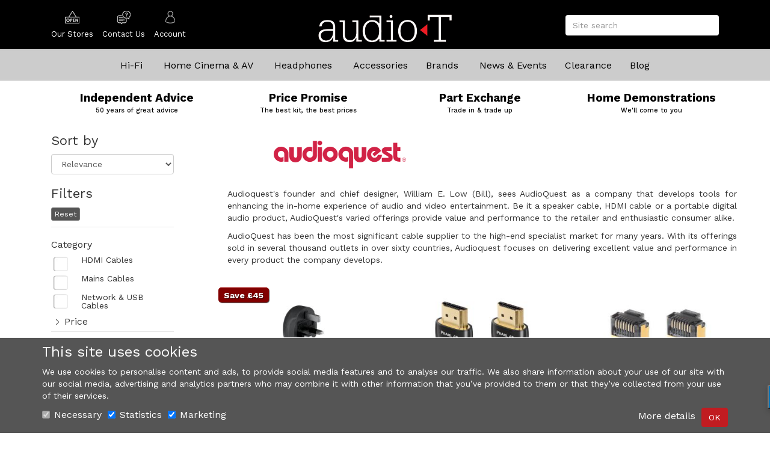

--- FILE ---
content_type: text/html; charset=utf-8
request_url: https://audiot.co.uk/m-191-audioquest.aspx
body_size: 26434
content:

<!DOCTYPE html>
<html xmlns="http://www.w3.org/1999/xhtml">
<head id="ctl00_Head1"><script type="text/javascript" src="//widget.trustpilot.com/bootstrap/v5/tp.widget.bootstrap.min.js" async=""></script><meta name="facebook-domain-verification" content="xf82rpv67l4pnu6ukajdgbug21vnp9">
<link rel="stylesheet" href="/App_Themes/Skin_1/bootstrap.min.css?csv=20260121-202430b">
<link rel="stylesheet" href="/App_Themes/Skin_1/nouislider.css?csv=20260121-202430b">
<link rel="stylesheet" href="/App_Themes/Skin_1/royalslider.css?csv=20260121-202430b">
<link rel="stylesheet" href="/App_Themes/Skin_1/newstyle.min.css?csv=20260121-202430b">
<link rel="stylesheet" href="/App_Themes/Skin_1/newstyle.nomin.css?csv=20260121-202430b"><link href="https://fonts.googleapis.com/css?family=Work+Sans:400,500,700,800" rel="stylesheet" /><link rel="stylesheet" href="https://use.fontawesome.com/releases/v5.7.2/css/all.css" integrity="sha384-fnmOCqbTlWIlj8LyTjo7mOUStjsKC4pOpQbqyi7RrhN7udi9RwhKkMHpvLbHG9Sr" crossorigin="anonymous" /><link rel="apple-touch-icon" sizes="57x57" href="/apple-touch-icon-57x57.png" /><link rel="apple-touch-icon" sizes="114x114" href="/apple-touch-icon-114x114.png" /><link rel="apple-touch-icon" sizes="72x72" href="/apple-touch-icon-72x72.png" /><link rel="apple-touch-icon" sizes="144x144" href="/apple-touch-icon-144x144.png" /><link rel="apple-touch-icon" sizes="60x60" href="/apple-touch-icon-60x60.png" /><link rel="apple-touch-icon" sizes="120x120" href="/apple-touch-icon-120x120.png" /><link rel="apple-touch-icon" sizes="76x76" href="/apple-touch-icon-76x76.png" /><link rel="apple-touch-icon" sizes="152x152" href="/apple-touch-icon-152x152.png" /><link rel="apple-touch-icon" sizes="180x180" href="/apple-touch-icon-180x180.png" /><link rel="icon" type="image/png" href="/favicon-192x192.png" sizes="192x192" /><link rel="icon" type="image/png" href="/favicon-160x160.png" sizes="160x160" /><link rel="icon" type="image/png" href="/favicon-96x96.png" sizes="96x96" /><link rel="icon" type="image/png" href="/favicon-16x16.png" sizes="16x16" /><link rel="icon" type="image/png" href="/favicon-32x32.png" sizes="32x32" /><meta name="msapplication-TileColor" content="#2b5797" /><meta name="msapplication-TileImage" content="/mstile-144x144.png" /><input type="hidden" id="guaID" value="UA-85643408-1"/><link rel="canonical" href="https://audiot.co.uk/m-191-audioquest.aspx" /><meta http-equiv="Content-Type" content="text/html; charset=utf-8" /><title>
	audioquest
</title><meta name="description" content="audioquest" /><meta name="keywords" content="audioquest" /><meta http-equiv="X-UA-Compatible" content="IE=edge" /><meta content="yes" name="apple-mobile-web-app-capable" /><meta content="minimum-scale=1.0, width=device-width, maximum-scale=1, user-scalable=no" name="viewport" />


    
    <script src="/jscripts/jquery.min.js" type="text/javascript"></script>
    <script type="text/javascript">
        adnsf$ = jQuery; 
</script>

  
    <script type="text/javascript" src="/jscripts/cefa.min.js?csv=20260121-202430b"></script><script type="text/javascript" src="/jscripts/bootstrap.min.js?csv=20260121-202430b"></script><script type="text/javascript" src="/jscripts/csbasket.min.js?csv=20260121-202430b"></script><script type="text/javascript" src="/jscripts/response.js?csv=20260121-202430b"></script><script type="text/javascript" src="/jscripts/sessionvars.min.js?csv=20260121-202430b"></script><script type="text/javascript">
          var _smartsupp = _smartsupp || {};
          _smartsupp.key = '7061878d9c5302fce1f0516965c0edd198fddd96';
          window.smartsupp||(function(d) {
          var s,c,o=smartsupp=function(){ o._.push(arguments)};o._=[];
          s=d.getElementsByTagName('script')[0];c=d.createElement('script');
          c.type='text/javascript';c.charset='utf-8';c.async=true;
          c.src='https://www.smartsuppchat.com/loader.js?';s.parentNode.insertBefore(c,s);
          })(document);
        </script>
    <script>

       
        (function (i, s, o, g, r, a, m) {
            i['GoogleAnalyticsObject'] = r; i[r] = i[r] || function () {
                (i[r].q = i[r].q || []).push(arguments)
            }, i[r].l = 1 * new Date(); a = s.createElement(o),
                m = s.getElementsByTagName(o)[0]; a.async = 1; a.src = g; m.parentNode.insertBefore(a, m)
        })(window, document, 'script', '//www.google-analytics.com/analytics.js', 'ga');

        ga('create', '' + document.getElementById('guaID').value + '', 'auto');


        ga('require', 'ec');
       
    </script>
        <script type="javascript" src="https://js.testfreaks.com/onpage/audiot.co.uk/head.js"></script><script type="text/javascript" src="//widget.trustpilot.com/bootstrap/v5/tp.widget.bootstrap.min.js" async=""></script><script async="" src="https://www.googletagmanager.com/gtag/js?id=G-PL1EYBCKEZ"></script><script>
          window.dataLayer = window.dataLayer || [];
          function gtag(){dataLayer.push(arguments);}
          gtag('js', new Date());

          gtag('config', 'G-PL1EYBCKEZ');
        </script></head>
<body>
    <!-- Respond.js IE8 support of media queries -->
    <!--[if lt IE 9]>
	  <script src="https://oss.maxcdn.com/libs/respond.js/1.3.0/respond.min.js"></script>
	<![endif]-->
    <!--
PAGE INVOCATION: /m-191-audioquest.aspx
PAGE REFERRER: 
STORE LOCALE: en-GB
STORE CURRENCY: GBP
CUSTOMER ID: 0
AFFILIATE ID: 0
CUSTOMER LOCALE: en-GB
CURRENCY SETTING: GBP
CACHE MENUS: True
-->

    <form name="aspnetForm" method="post" action="./m-191-audioquest.aspx" id="aspnetForm">
<div>
<input type="hidden" name="__EVENTTARGET" id="__EVENTTARGET" value="" />
<input type="hidden" name="__EVENTARGUMENT" id="__EVENTARGUMENT" value="" />
<input type="hidden" name="__VIEWSTATE" id="__VIEWSTATE" value="/[base64]/[base64]/zhM=" />
</div>

<script type="text/javascript">
//<![CDATA[
var theForm = document.forms['aspnetForm'];
if (!theForm) {
    theForm = document.aspnetForm;
}
function __doPostBack(eventTarget, eventArgument) {
    if (!theForm.onsubmit || (theForm.onsubmit() != false)) {
        theForm.__EVENTTARGET.value = eventTarget;
        theForm.__EVENTARGUMENT.value = eventArgument;
        theForm.submit();
    }
}
//]]>
</script>


<script src="/WebResource.axd?d=KrWiN1_MzKEHgg4tu8iDPW93svLKNYBmMwVv8LHZyKiZx_3_Iws-7qhBh-HxArqRxiKspPmOupTR9A2KXAd-yD2aIxg1&amp;t=638628224640000000" type="text/javascript"></script>


<script src="jscripts/formvalidate.js" type="text/javascript"></script>
<script src="jscripts/core.js" type="text/javascript"></script>
<script src="/ScriptResource.axd?d=Njpr9uZ5oJ95t37sYQQ1hyBnU-fs3r1XJzKZcwX21RHqhHcU94UdoNeaXWYWvQTU9MRi0GK6pp9c2geAcjoGXwfC93zA2ExDLtIZ2BETZKtLroRVYnfHVBMIE9nG1z2P71MZLwXliS3hTd0zF-SgYfxb2h4SRlPCWQ1EYOQO2rAzu5qz0&amp;t=2a9d95e3" type="text/javascript"></script>
<script src="/ScriptResource.axd?d=yeOECOb9orhDF70MMzCosVOaHYwZEK7y9GMmk4FjUSKIc2Wq1KD5DMlJ9TGrZu4OyFaycJRd819-VvZ13vLFDoBXJASX-Yi_nk8Y6-ofxIscjZkpUjlsCAss6J8g1dHJwQLslr9E14_i5J-8sgqRLBJzM3ZXqPBB0ECw_u_DCAT2sKkb0&amp;t=2a9d95e3" type="text/javascript"></script>
<script src="jscripts/product.js" type="text/javascript"></script>
<div>

	<input type="hidden" name="__VIEWSTATEGENERATOR" id="__VIEWSTATEGENERATOR" value="87253A2F" />
	<input type="hidden" name="__EVENTVALIDATION" id="__EVENTVALIDATION" value="/wEdAAL5VDN/9lWBXmg0q1sw/vzesZBsFdca8ApXCZlZkE0ChJFOqI/U6esMSoHmnFTu/68fbT7h" />
</div>
        <input type="hidden" name="ctl00$aftoken" id="aftoken" value="fyl4bhzimvytlywqyon1a5wj" />


        <!-- HEADER PACAKGE START -->
        <div id="header-container-outer">
  <div class="header-container">
    <div class="container" style="overflow:hidden;">
      <div class="row">
        <div style="xxxxoverflow:hidden;">
          <div class="col-xs-4 tl-links">
            <div style="display:inline-block;" class="hidden-xs">
              <div class="topbarlink"><a href="/storeinfo.aspx?findstore=1"><div class="topbariconc"><span class="topbaricon stores"></span></div><span class="topbartext">
                            Our Stores
                          </span></a></div>
              <div class="topbarlink"><a href="/t-contactus.aspx"><div class="topbariconc"><span class="topbaricon contactus"></span></div><span class="topbartext">
                            Contact Us
                          </span></a></div>
              <div class="topbarlink"><a href="/account.aspx"><div class="topbariconc"><span class="topbaricon account"></span></div><span class="topbartext">
                            Account
                          </span></a></div>
              <div class="topbarlink">
                <div id="showbasket" class="hideonload"><a href="#" id="open-mini-cart" data-toggle="modal" data-target="#modalMiniCart" title="Your basket"><div class="topbariconc basket"><span class="topbaricon basket"></span><span id="basket-totals"></span></div><span class="topbartext">Basket</span></a></div>
              </div>
            </div>
          </div>
          <div class="col-xs-4">
            <div style="text-align:center;"><a href="/"><img src="/app_themes/skin_1/images/audiot_logo_242x82.png" class="img-responsive-inline storelogo"></a></div>
          </div>
          <div class="col-xs-1"></div>
          <div class="col-xs-3">
            <div class="hidden-xs">
              <div id="searchzone ">
                <div id="site_search"><input type="search" class="form-control" id="search_input" autocomplete="off" placeholder="Site search"></div>
              </div>
            </div>
          </div>
        </div>
      </div>
    </div>
  </div>
  <div class="headermenu-container" style="width:100%;">
    <div class="container">
      <div class="row">
        <div class="menubar">
          <div class="containerx"><nav class="navbar "><div class="container-fluidx">
                <div class="visible-xs" style="padding:0;font-size:80%;">
                  <div id="mobile-icon-bar"><a data-toggle="collapse" data-target="#bs-navbar-collapse-1" aria-expanded="false"><div class="col-xs-3 mobilemenu mm-menu">
                                Menu
                              </div></a><a href="/storeinfo.aspx?findstore=1"><div class="col-xs-3 mobilemenu mm-stores">
                                Our Stores
                              </div></a><a href="#" id="open-mini-cart-mobile" data-toggle="modal" style="overflow:auto;" data-target="#modalMiniCart" title="Your basket"><div class="col-xs-3 mobilemenu mm-basket">
                                Your Basket
                              </div></a><a href="#" id="showsearchmobile" title="Site search"><div class="col-xs-3 mobilemenu mm-search">
                                Search
                              </div></a></div>
                  <div id="mobile-search-bar" class="hideonload col-xs-12">
                    <div id="searchzone ">
                      <div id="site_searchmob">
                        <div class="input-group"><input type="text" id="search_inputmob" class="form-control" autocomplete="off" placeholder="Search Audio T"><span class="input-group-btn"><button class="btn btn-atred" type="button" id="search_closemob" style="border:none;">x</button></span></div>
                      </div>
                      <div id="search_autosuggestmob"></div>
                    </div>
                  </div>
                </div>
                <div class="yamm collapse navbar-collapse" id="bs-navbar-collapse-1" style="clear:both;">
                  <ul class="nav navbar-nav"><li class="dropdown yamm50" xmlns:msxsl="urn:schemas-microsoft-com:xslt"><a href="#" class="dropdown-toggle" data-toggle="dropdown" role="button" aria-haspopup="true" aria-expanded="false">Hi-Fi<ul class="dropdown-menu  xx">
      <div class="yamm-content menu-types catmenu">
        <div class="col-sm-12">
          <div class="dropdown-outer">
            <div class="col-sm-12">
              <div class="cat-title ed3"><a href="/c-2-hi-fi.aspx">Hi-Fi</a></div>
              <ul class="catlist" xstyle="margin-bottom:10px;">
                <li><a href="/c-269-bestdeals.aspx">Best Deals</a></li>
                <li><a href="/c-91-all-in-onemusicsystems.aspx">All-In-One Music Systems</a></li>
                <li><a href="/c-85-amplifiers.aspx">Amplifiers</a></li>
                <li><a href="/c-268-bluetoothspeakers.aspx">Bluetooth Speakers</a></li>
                <li><a href="/c-88-cassetteplayers.aspx">Cassette Players</a></li>
                <li><a href="/c-86-cd_sacdplayers.aspx">CD &amp; SACD Players</a></li>
                <li><a href="/c-87-dab-fm-amtuners.aspx">DAB/FM/AM Tuners</a></li>
                <li><a href="/c-133-dacs.aspx">DACS</a></li>
                <li><a href="/c-116-headphoneamplifiers.aspx">Headphone Amplifiers</a></li>
                <li><a href="/c-232-hi-fibundles.aspx">Hi-Fi Bundles</a></li>
                <li><a href="/c-243-phonostages.aspx">Phono Stages</a></li>
                <li><a href="/c-90-powersupplies.aspx">Power Supplies</a></li>
                <li><a href="/c-92-radios.aspx">Radios</a></li>
                <li><a href="/c-93-speakers.aspx">Speakers</a></li>
                <li><a href="/c-10-streaming.aspx">Streaming</a></li>
                <li><a href="/c-270-subwoofers.aspx">Subwoofers</a></li>
                <li><a href="/c-140-turntables.aspx">Turntables</a></li>
                <li><a href="/c-235-turntablecartridges.aspx">Turntable Cartridges</a></li>
                <li><a href="/c-244-turntableupgrades_accessories.aspx">Turntable Upgrades &amp; Accessories</a></li>
              </ul>
            </div>
          </div>
        </div>
      </div>
    </ul></a></li>
<li class="dropdown yamm50" xmlns:msxsl="urn:schemas-microsoft-com:xslt"><a href="#" class="dropdown-toggle" data-toggle="dropdown" role="button" aria-haspopup="true" aria-expanded="false">Home Cinema & AV<ul class="dropdown-menu  xx">
      <div class="yamm-content menu-types catmenu">
        <div class="col-sm-12">
          <div class="dropdown-outer">
            <div class="col-sm-12">
              <div class="cat-title ed3"><a href="/c-1-homecinema_av.aspx">Home Cinema &amp; AV</a></div>
              <ul class="catlist" xstyle="margin-bottom:10px;">
                <li><a href="/c-78-blu-ray_uhdplayers.aspx">Blu-ray &amp; UHD Players</a></li>
                <li><a href="/c-77-homecinemaamplifiers.aspx">Home Cinema Amplifiers</a></li>
                <li><a href="/c-94-homecinemaspeakers.aspx">Home Cinema Speakers</a></li>
                <li><a href="/c-271-homecinemasubwoofers.aspx">Home Cinema Subwoofers</a></li>
                <li><a href="/c-81-projectors_screens.aspx">Projectors &amp; Screens</a></li>
                <li><a href="/c-234-soundbars.aspx">Soundbars</a></li>
                <li><a href="/c-79-televisions.aspx">Televisions</a></li>
              </ul>
            </div>
          </div>
        </div>
      </div>
    </ul></a></li>
<li class="dropdown yamm50" xmlns:msxsl="urn:schemas-microsoft-com:xslt"><a href="#" class="dropdown-toggle" data-toggle="dropdown" role="button" aria-haspopup="true" aria-expanded="false">Headphones<ul class="dropdown-menu  xx">
      <div class="yamm-content menu-types catmenu">
        <div class="col-sm-12">
          <div class="dropdown-outer">
            <div class="col-sm-12">
              <div class="cat-title ed3"><a href="/c-7-headphones.aspx">Headphones</a></div>
              <ul class="catlist" xstyle="margin-bottom:10px;">
                <li><a href="/c-115-bluetoothearbuds.aspx">Bluetooth Earbuds</a></li>
                <li><a href="/c-113-bluetoothheadphones.aspx">Bluetooth Headphones</a></li>
                <li><a href="/c-114-hi-fiearphones.aspx">Hi-Fi Earphones</a></li>
                <li><a href="/c-112-hi-fiheadphones.aspx">Hi-Fi Headphones</a></li>
                <li><a href="/c-276-homewirelessheadphones.aspx">Home Wireless Headphones</a></li>
              </ul>
            </div>
          </div>
        </div>
      </div>
    </ul></a></li>
<li class="dropdown yamm50" xmlns:msxsl="urn:schemas-microsoft-com:xslt"><a href="#" class="dropdown-toggle" data-toggle="dropdown" role="button" aria-haspopup="true" aria-expanded="false">Accessories<ul class="dropdown-menu  xx">
      <div class="yamm-content menu-types catmenu">
        <div class="col-sm-12">
          <div class="dropdown-outer">
            <div class="col-sm-12">
              <div class="cat-title ed3"><a href="/c-6-accessories.aspx">Accessories</a></div>
              <ul class="catlist" xstyle="margin-bottom:10px;">
                <li><a href="/c-4-cables.aspx">Cables</a></li>
                <li><a href="/c-273-ethernetswitches.aspx">Ethernet Switches</a></li>
                <li><a href="/c-5-hi-fifurniture.aspx">Hi-Fi Furniture</a></li>
                <li><a href="/c-272-isolationsolutions.aspx">Isolation Solutions</a></li>
                <li><a href="/c-111-mains_signalconditioners.aspx">Mains &amp; Signal Conditioners</a></li>
                <li><a href="/c-277-protectivecases.aspx">Protective Cases</a></li>
                <li><a href="/c-237-recordcleaners.aspx">Record Cleaners</a></li>
                <li><a href="/c-278-remotecontrols.aspx">Remote Controls</a></li>
                <li><a href="/c-120-speakerstands_brackets.aspx">Speaker Stands &amp; Brackets</a></li>
                <li><a href="/c-274-wirelessaccessories.aspx">Wireless Accessories</a></li>
              </ul>
            </div>
          </div>
        </div>
      </div>
    </ul></a></li><li class="dropdown yamm-fullwidth" xmlns:msxsl="urn:schemas-microsoft-com:xslt"><a href="#" class="dropdown-toggle" data-toggle="dropdown">
            Brands
          </a><ul class="dropdown-menu" role="menu" aria-labelledby="dropdownMenu1">
    <div class="yamm-content menu-types manfmenu">
      <div>
        <div class="col-sm-3">
          <div class="cat-title">A-E</div>
          <ul class="catlist"><a href="/m-245-acoustic-energy-products-online_in-store-_-audio-t.aspx"><li>Acoustic Energy</li></a><a href="/m-275-advance-paris-products-online_in-store-_-audio-t.aspx"><li>Advance Paris</li></a><a href="/m-5-arcam-products-online_in-store-_-audio-t.aspx"><li>Arcam</li></a><a href="/m-242-atacama-products-online-_-in-store-_-audio-t.aspx"><li>Atacama</li></a><a href="/m-233-atc-loudspeakers_products-online_in-store-_-audio-t.aspx"><li>ATC Loudspeakers</li></a><a href="/m-234-audio-note-products-in-store-_-audio-t.aspx"><li>Audio Note</li></a><a href="/m-247-audio-technica-_-audio-t.aspx"><li>Audio Technica</li></a><a href="/m-246-audiolab-_-audio-t.aspx"><li>Audiolab</li></a><a href="/m-191-audioquest.aspx"><li>Audioquest</li></a><a href="/m-226-auralic-products-online_in-store-_-audio-t.aspx"><li>AURALiC</li></a><a href="/m-263-bassocontinuo-products-online-_-in-store-_-audio-t.aspx"><li>Bassocontinuo</li></a><a href="/m-276-black-rhodium-products-online_in-store-_-audio-t.aspx"><li>Black Rhodium</li></a><a href="/m-279-blok-products-online_in-store-_-audio-t.aspx"><li>Blok</li></a><a href="/m-230-bluesound-products-online_in-store_audio-t.aspx"><li>Bluesound</li></a><a href="/m-243-bowers-_-wilkins-_-audio-t.aspx"><li>Bowers &amp; Wilkins</li></a><a href="/m-18-chord-company-products-online_in-store-_-audio-t.aspx"><li>Chord Company</li></a><a href="/m-19-chord-electronics-products-online_in-store-_-audio-t.aspx"><li>Chord Electronics</li></a><a href="/m-204-clearaudio-online-_-in-store-_-audio-t.aspx"><li>Clearaudio</li></a><a href="/m-282-connected-fidelity-products-online_in-store-_-audio-t.aspx"><li>connected-fidelity</li></a><a href="/m-256-custom-design-products-online_in-store-_-audio-t.aspx"><li>Custom Design</li></a><a href="/m-20-cyrus-products-online_in-store-_-audio-t.aspx"><li>Cyrus</li></a><a href="/m-21-dali-products-online_in-store-_-audio-t.aspx"><li>DALI</li></a><a href="/m-244-denon-products-online_.aspx"><li>Denon</li></a><a href="/m-24-dynaudio-products-online_in-store-_-audio-t.aspx"><li>Dynaudio</li></a><a href="/m-25-dynavector-products-online_in-store-_-audio-t.aspx"><li>Dynavector</li></a><a href="/m-264-earmen-products-online-_-in-store-_-audio-t.aspx"><li>Earmen</li></a><a href="/m-27-epson-products-online_in-store-_-audio-t.aspx"><li>Epson</li></a></ul>
        </div>
        <div class="col-sm-3">
          <div class="cat-title">F-M</div>
          <ul class="catlist"><a href="m-216.aspx"><li>Flexson</li></a><a href="m-29.aspx"><li>Focal</li></a><a href="m-228.aspx"><li>Hana</li></a><a href="m-262.aspx"><li>Harbeth</li></a><a href="m-280.aspx"><li>Hegel</li></a><a href="m-261.aspx"><li>Hisense</li></a><a href="m-222.aspx"><li>Innuos</li></a><a href="m-238.aspx"><li>IsoAcoustics</li></a><a href="m-122.aspx"><li>IsoTek</li></a><a href="m-253.aspx"><li>JBL</li></a><a href="m-249.aspx"><li>JERN Loudspeakers</li></a><a href="m-41.aspx"><li>JVC</li></a><a href="m-251.aspx"><li>LEAK</li></a><a href="m-266.aspx"><li>Leema Acoustics</li></a><a href="m-45.aspx"><li>Linn</li></a><a href="m-270.aspx"><li>Lyngdorf</li></a><a href="m-46.aspx"><li>Marantz</li></a><a href="m-258.aspx"><li>McIntosh</li></a><a href="m-235.aspx"><li>Meze Audio</li></a><a href="m-48.aspx"><li>Michell</li></a><a href="m-52.aspx"><li>Monitor Audio</li></a><a href="m-143.aspx"><li>Musical Fidelity</li></a><a href="m-54.aspx"><li>MusicWorks</li></a></ul>
        </div>
        <div class="col-sm-3">
          <div class="cat-title">N-Q</div>
          <ul class="catlist"><a href="/m-56-naim-products-online_in-store-_-audio-t.aspx"><li>Naim</li></a><a href="/m-211-naim-mu-so-in-store-_-audio-t.aspx"><li>Naim Mu-so</li></a><a href="/m-229-naim-uniti-in-store-_-audio-t.aspx"><li>Naim Uniti</li></a><a href="/m-201-neat-acoustics.aspx"><li>Neat Acoustics</li></a><a href="/m-224-nytech-audio-products-online_in-store-_-audio-t.aspx"><li>Nytech Audio</li></a><a href="/m-63-ortofon-products-online_in-store-_-audio-t.aspx"><li>Ortofon</li></a><a href="/m-64-panasonic-at-audio-t-_-trusted-sound-_-innovation.aspx"><li>Panasonic</li></a><a href="/m-70-pmc-products-online_in-store-_-audio-t.aspx"><li>PMC</li></a><a href="/m-71-proac-products-online_in-store-_-audio-t.aspx"><li>ProAc</li></a><a href="/m-72-pro-ject-products-online_in-store-_-audio-t.aspx"><li>Pro-Ject</li></a><a href="/m-79-quad-products-online_in-store-_-audio-t.aspx"><li>Quad</li></a><a href="/m-80-quadraspire-products-online_in-store-_-audio-t.aspx"><li>Quadraspire</li></a></ul>
        </div>
        <div class="col-sm-3">
          <div class="cat-title">R-Z</div>
          <ul class="catlist"><a href="/m-81-rega-products-online_in-store-_-audio-t.aspx"><li>Rega</li></a><a href="/m-82-rel-products-online_in-store-_-audio-t.aspx"><li>REL</li></a><a href="/m-257-roksan-products-online_in-store-_-audio-t.aspx"><li>Roksan</li></a><a href="/m-267-roon-products-online-_-in-store-_-audio-t.aspx"><li>Roon</li></a><a href="/m-84-rotel-products-online_in-store-_-audio-t.aspx"><li>Rotel</li></a><a href="/m-104-ruark-audio-products-online_in-store-_-audio-t.aspx"><li>Ruark Audio</li></a><a href="/m-223-russell-k-products-online_in-store-_-audio-t.aspx"><li>Russell K</li></a><a href="/m-87-sennheiser-products-online_in-store-_-audio-t.aspx"><li>Sennheiser</li></a><a href="/m-277-sme-products-online_in-store-_-audio-t.aspx"><li>SME</li></a><a href="/m-236-solidsteel-products-online_in-store-_-audio-t.aspx"><li>SolidSteel</li></a><a href="/m-89-sonos-products-online_in-store-_-audio-t.aspx"><li>Sonos</li></a><a href="/m-255-sonus-faber-products-online_in-store-_-audio-t.aspx"><li>Sonus faber</li></a><a href="/m-281-sony-online-_-in-store-_-audio-t.aspx"><li>Sony</li></a><a href="/m-214-sony-projectors-online-_-in-store-_-audio-t.aspx"><li>Sony Projectors</li></a><a href="/m-93-spendor-products-online_in-store-_-audio-t.aspx"><li>Spendor</li></a><a href="/m-269-sumiko-products-online_in-store-_-audio-t.aspx"><li>SUMIKO</li></a><a href="/m-237-technics-products-online_in-store-_-audio-t.aspx"><li>Technics</li></a><a href="/m-99-tom-evans-products-online_in-store-_-audio-t.aspx"><li>Tom Evans</li></a><a href="/m-259-triangle-products-online_in-store-_-audio-t.aspx"><li>TRIANGLE</li></a><a href="/m-272-we-are-rewind-products-online-_-in-store-_-audio-t.aspx"><li>We Are Rewind</li></a><a href="/m-210-well-tempered-lab-products-online-_-in-store-_-audio-t.aspx"><li>Well Tempered Lab</li></a><a href="/m-108-wharfedale-products-online_in-store-_-audio-t.aspx"><li>Wharfedale</li></a><a href="/m-274-wiim-products-online_in-store-_-audio-t.aspx"><li>WiiM</li></a><a href="/m-278-wireworld-products-online_in-store-_-audio-t.aspx"><li>Wireworld</li></a><a href="/m-109-yamaha-products-online_in-store-_-audio-t.aspx"><li>Yamaha</li></a></ul>
        </div>
      </div>
    </div>
  </ul>
</li>
<li class="dropdown yamm50" xmlns:msxsl="urn:schemas-microsoft-com:xslt"><a href="#" class="dropdown-toggle" data-toggle="dropdown" role="button" aria-haspopup="true" aria-expanded="false">News &amp; Events</a><ul class="dropdown-menu">
    <div class="yamm-content menu-types catmenu">
      <div class="col-sm-12">
        <div class="dropdown-outer">
          <div class="col-sm-12">
            <ul class="catlist" xstyle="margin-bottom:10px;"><li>
   <a href="/news">News</a>
</li>
<li>
    <a href="https://www.wegottickets.com/audiot" target="wga_audiot">Events</a>
</li>
<li>
   <a href="/t-record%20stores.aspx">Record Stores</a>
</li>
<li>
<a href="https://www.bristolshow.co.uk" target="BristolShow">The Bristol Hi-Fi Show</a>
</li></ul>
          </div>
        </div>
      </div>
    </div>
  </ul>
</li><li class="dropdown yamm50" xmlns:msxsl="urn:schemas-microsoft-com:xslt"><a href="#" class="dropdown-toggle" data-toggle="dropdown" role="button" aria-haspopup="true" aria-expanded="false">Clearance<ul class="dropdown-menu  xx">
      <div class="yamm-content menu-types catmenu">
        <div class="col-sm-12">
          <div class="dropdown-outer">
            <div class="col-sm-12">
              <div class="cat-title ed3"><a href="/c-254-clearance.aspx">Clearance</a></div>
              <ul class="catlist" xstyle="margin-bottom:10px;">
                <li><a href="/c-267-accessories_furniture.aspx">Accessories &amp; Furniture</a></li>
                <li><a href="/c-255-amplifiers.aspx">Amplifiers</a></li>
                <li><a href="/c-266-cables.aspx">Cables</a></li>
                <li><a href="/c-260-cd_sacdplayers.aspx">CD &amp; SACD Players</a></li>
                <li><a href="/c-261-dacs.aspx">DACS</a></li>
                <li><a href="/c-258-headphones.aspx">Headphones</a></li>
                <li><a href="/c-262-hifisystems_radios.aspx">HiFi Systems &amp; Radios</a></li>
                <li><a href="/c-257-homecinema.aspx">Home Cinema</a></li>
                <li><a href="/c-263-powersupplies.aspx">Power Supplies</a></li>
                <li><a href="/c-264-streaming.aspx">Streaming</a></li>
                <li><a href="/c-265-tuners.aspx">Tuners</a></li>
                <li><a href="/c-259-turntables.aspx">Turntables</a></li>
                <li><a href="/c-256-speakers.aspx">Speakers</a></li>
              </ul>
            </div>
          </div>
        </div>
      </div>
    </ul></a></li><li><a href="https://blog.audiot.co.uk/" class="menulink" target="atblogs">Blog</a></li>
                  </ul>
                </div>
              </div></nav></div>
        </div>
      </div>
    </div>
  </div>
  <div class="modal" id="modalMiniCart" tabindex="-1" role="dialog" aria-labelledby="modalMiniCartLabel" aria-hidden="true">
    <div class="modal-dialog mini-cart shadow">
      <div class="mini-cart-placeholder"><div class="modal-header" xmlns:cefa="urn:cefa"><button type="button" class="close btn" data-dismiss="modal"><span class="glyphicon glyphicon-remove-circle"></span><span class="sr-only">Close</span></button><h4 class="modal-title" id="modalMiniCartLabel">Your basket..</h4>
</div>
<div class="modal-body" xmlns:cefa="urn:cefa">
              ..is currently empty. Please add something to it!
            </div>
<div class="modal-footer" xmlns:cefa="urn:cefa"><input type="button" class="close-popup" data-dismiss="modal" value="Continue Shopping" style="float:left;"><input type="hidden" id="ctot-numitems" name="ctot-numitems" value="0"><input type="hidden" id="ctot-value" name="ctot-value" value="0"></div></div>
    </div>
  </div>
</div>
<div id="search_autosuggest">
          Content<br>
          Content<br>
          Content<br>
          Content<br>
          Content<br>
          Content<br>
          Content<br>
          Content<br>
          Content<br>
          Content<br>
          Content<br></div>
        <!-- HEADER PACAKGE END -->

        <div id="bodycontainer" class="container">

            <div class="container">
  <div id="uspbar"><i id="uspxs" class="visible-xs"></i><i id="uspsm" class="visible-sm"></i><div class="col-xs-12 col-sm-6 col-md-3 hideonload" id="usp1"><a href="t-independentadvice.aspx"><p>Independent Advice</p>
        <p class="sub">50 years of great advice</p></a></div>
    <div class="col-xs-12 col-sm-6 col-md-3 hideonload" id="usp2"><a href="t-pricematch.aspx"><p>Price Promise</p>
        <p class="sub">The best kit, the best prices</p></a></div>
    <div class="col-xs-12 col-sm-6 col-md-3 hideonload" id="usp3"><a href="t-partexchange.aspx"><p>Part Exchange</p>
        <p class="sub">Trade in &amp; trade up</p></a></div>
    <div class="col-xs-12 col-sm-6 col-md-3 hideonload" id="usp4"><a href="t-homedemonstration.aspx"><p>Home Demonstrations</p>
        <p class="sub">We'll come to you</p></a></div>
  </div>
</div>

            <!-- CONTENTS START -->

            
	<div id="pnlContent">
	
		<span class="paypalAd">
			
		</span>
		  
	
</div>
<div>
	<link rel="stylesheet" type="text/css" href="/App_Themes/Skin_1/nouislider.css">
<div class="container">
  <div class="row">
    <div class="col-xs-12"></div>
  </div>
</div>
<div class="category-page">
  <div class="container">
    <div class="row" id="row11g">
      <div class="visible-xs" style="padding-top:10px;">
        <div class="col-xs-5"><button type="button" class="btn btn-default" style="width:100%;" id="showfiltersmobile">Show Filters</button></div>
        <div class="col-xs-7"><select class="form-control" id="sort-select-m"><option value="relevance">Relevance</option>
            <option value="alpha">Name</option>
            <option value="lowhigh">Price, low to high</option>
            <option value="highlow">Price, high to low</option>
            <option value="popular">Popularity</option></select></div>
      </div>
      <div class="col-sm-3 col-xs-12 no-right-pad" id="filterboxouter">
        <div class="col-sm-10" style="margin-left:0;padding-left:0;">
          <div class=" filter-box" id="filterbox"><a id="resultstop"></a><div class="side-header gradient clearfix hidden-xs">
              <h2>
                        Sort by
                      </h2><select class="form-control" id="sort-select"><option value="relevance">Relevance</option>
                <option value="alpha">Name</option>
                <option value="lowhigh">Price, low to high</option>
                <option value="highlow">Price, high to low</option>
                <option value="popular">Popularity</option></select><h2>
                        Filters
                      </h2><a id="clearsearch" class="btn btn-xs btn-atprimary">Reset</a><div class="visible-xs" style="display:inline-block;float:right;"><a id="hidefilter" class="btn btn-xs btn-primary">Hide Filters</a></div>
            </div>
            <div class="side-menu">
              <div id="searchboxouter">
                <ul id="searchbox" class="accordion"></ul>
              </div>
              <div class="clearfix"></div>
              <div id="searchcount"></div>
            </div>
          </div>
          <div style="margin-top:10px;border-top:solid 1px #ddd;">
            <h4>Stocked by</h4>
            <p>Audioquest can be found at the following Audio T stores
                        </p>
            <ul style="padding-left:15px;">
              <li><a href="/audiot-BRIGHTON">BRIGHTON</a></li>
              <li><a href="/audiot-CARDIFF">CARDIFF</a></li>
              <li><a href="/audiot-CHELTENHAM">CHELTENHAM</a></li>
              <li><a href="/audiot-ONLINE STORE">ONLINE STORE</a></li>
              <li><a href="/audiot-PORTSMOUTH">PORTSMOUTH</a></li>
              <li><a href="/audiot-SOUTHAMPTON">SOUTHAMPTON</a></li>
              <li><a href="/audiot-SWANSEA">SWANSEA</a></li>
            </ul>
          </div>
          <div style="padding-top:50px;" class="hidden-xs"><img class="img-responsive" src="images/pricepromise200.gif"></div>
        </div>
      </div>
      <div class="products col-sm-9 col-xs-12">
        <div class="manufacturer-banner">
          <div class="manufacturer-page-image-box"><img class="img-responsive banner" src="images/manufacturer/audioquest.jpg"></div>
          <div class="manufacturer-banner-text"><p style="text-align: justify; ">Audioquest's founder and chief designer, William E. Low (Bill), sees AudioQuest as a company that develops tools for enhancing the in-home experience of audio and video entertainment. Be it a speaker cable, HDMI cable or a portable digital audio product, AudioQuest's varied offerings provide value and performance to the retailer and enthusiastic consumer alike.

</p><p style="text-align: justify; ">AudioQuest has been the most significant cable supplier to the high-end specialist market for many years. With its offerings sold in several thousand outlets in over sixty countries, Audioquest focuses on delivering excellent value and performance in every product the company develops.</p><p></p></div>
        </div>
        <div><row><div class="subcats"></div></row></div>
        <div class="search-control-outer">
          <div class="search-control">
            <div class="row">
              <div class="col-md-3 col-xs-5"></div>
              <div class="col-md-4 col-xs-7">
                <div style="float:right;text-align:right;"></div>
              </div>
              <div class="col-md-5 col-xs-12">
                <div class="searchpaging"></div>
              </div>
            </div>
          </div>
        </div>
        <div id="searchresults" class="row"></div>
        <div class="search-control-outer search-paging-base">
          <div class="search-control">
            <div class="row">
              <div class="col-md-7 col-xs-12"></div>
              <div class="col-md-5 col-xs-12">
                <div class="searchpaging"></div>
              </div>
            </div>
          </div>
        </div>
      </div>
    </div>
  </div>
</div><script type="text/html" id="tmplSSAV"><li class="product col-md-4 col-sm-6 col-xs-12 ##c##">
    <div class="product-box">
      <div>
        <div class="content-top">
                  ##s##
                  <span class="image"><a href="##u##"><img src="##i##" class="img-responsive" alt="##n3##">
                      ##oi##
                    </a></span></div>
        <div class="title-bar"><a href="##u##"><span class="product-name">##n2##</span></a></div>
        <div class="content-main"><span class="product-detail"><span class="description"><p>##d## </p></span></span></div>
        <div class="content-pricing"><span class="pricing"><span class="promo-text">
                      ##pt##
                    </span><span class="comparison-prices">
                      ##save##
                    </span><span class="product-price">
                      ##p##
                    </span></span></div>
      </div>
    </div>
  </li></script><script type="text/javascript">var products = {prods:[{"n":"AudioQuest NRG-Z2 Figure 8 Mains Cable","d":"AudioQuest NRG-Z2 mains cables feature high-purity and smooth-surface PSC conductors to minimize distortion ...","ld":" NRG-Z2 cables use direction-controlled Perfect-Surface Copper + (PSC+) strands in a Semi-Solid Concentric conductor arrangement in which strands are packed ...","ldne":"<p>NRG-Z2 cables use direction-controlled Perfect-Surface Copper + (PSC+) strands in a Semi-Solid Concentric conductor arrangement in which strands are packed ...","fp":"","i":"https:\/\/images.audiot.co.uk\/images\/product\/medium\/AudioQuest-NRG-Z2-mains-cable.jpg","ia":"AudioQuest NRG-Z2 mains cable","um":"AudioQuest NRG-Z2 Figure 8 Mains Cable","u":"\/p-26832-audioquest-nrg-z2-figure-8-mains-cable-audioquest-audio-t.aspx","s":"1","l":"1","p":134.2500,"poa":"0","w":179.0000,"r":0.0,"rc":0,"y":16632,"v":26832,"c":26832,"m":191,"g":99,"o":-1,"np":"0","pn":"","pp":0,"pt":"",comp:{}},{"n":"AudioQuest Pearl 48G HDMI Cable","d":"Sound first. While 8K and other compelling video\/gaming features make the HDMI headlines, AudioQuest’s ...","ld":" Sound first. While 8K and other compelling video\/gaming features make the HDMI headlines, AudioQuest’s 48 and eARC-Priority Series HDMI cables are our best-sounding ...","ldne":"<p>Sound first. While 8K and other compelling video\/gaming features make the HDMI headlines, AudioQuest’s 48 and eARC-Priority Series HDMI cables are our best-sounding ...","fp":"","i":"https:\/\/images.audiot.co.uk\/images\/product\/medium\/Pearl48_PVC_Straight.jpg","ia":"AudioQuest Pearl 48 HDMI Cable","um":"Pearl 48 HDMI","u":"\/p-28930-audioquest-pearl-48g-hdmi-cable-audioquest-audio-t.aspx","s":"1","l":"0","p":34.9500,"poa":"0","w":34.9500,"r":0.0,"rc":0,"y":16056,"v":28930,"c":28930,"m":191,"g":98,"o":-2,"np":"0","pn":"","pp":0,"pt":"",comp:{}},{"n":"Audioquest Pearl Ethernet Cable","d":"The Audioquest Pearl ethernet cable is a great addition to any streaming system whether audio or video. ...","ld":"Over the past several years there’s been a revolution in the way people store, distribute, and access digital media (in real time), including photos,..","ldne":"<p>Over the past several years there’s been a revolution in the way people store, distribute, and access digital media (in real time), including photos, movies, ...","fp":"","i":"https:\/\/images.audiot.co.uk\/images\/product\/medium\/Audioquest-Pearl-RJ-E.jpg","ia":"Audioquest Pearl RJ\/E","um":"Pearl Ethernet Cable","u":"\/p-19883-audioquest-pearl-ethernet-cable-audioquest-audio-t.aspx","s":"1","l":"0","p":34.9500,"poa":"0","w":34.9500,"r":0.0,"rc":0,"y":14405,"v":19883,"c":19883,"m":191,"g":101,"o":-3,"np":"0","pn":"","pp":0,"pt":"",comp:{}}]};var comparisons = [{"id":"-2","n":"Category","t":"G","o":"0"},{"id":"-1","n":"Brand","t":"B","o":"0"},{"id":"0","n":"Price","t":"R","o":"0","mn":34.95,"mx":134.25}];var manf = [{"id":191,"n":"Audioquest"}];var cats = [{"id":98,"n":"HDMI Cables"},{"id":99,"n":"Mains Cables"},{"id":101,"n":"Network & USB Cables"}];</script>
</div>

            <!-- CONTENTS END -->
        </div>


        


        <div class="footer-container">
            <div class="footer-gradient">
        

                            <!-- FOOTER PACAKGE START -->
                            <div class="container">
  <div class="row">
    <div class="col-xs-12">
      <div>
        <div class="col-md-4">
          <h3>About us</h3>
          <ul class="pagebaselinks">
            <li><a href="/t-about.aspx">Why Audio T</a></li>
            <li><a href="/t-history.aspx">History</a></li>
            <li><a href="/t-musicathome.aspx">Music at Home Guide</a></li>
            <li><a href="/t-e-club.aspx">Audio T e-Club</a></li>
            <li><a href="/t-employment-opportunities.aspx">Job Vacancies</a></li>
          </ul>
        </div>
        <div class="col-md-3">
          <h3>Customer service</h3>
          <ul>
            <li><a href="/t-delivery-information.aspx">Delivery information</a></li>
            <li><a href="/t-finance_available.aspx">Finance</a></li>
            <li><a href="/t-recycling-old-equipment.aspx">Recycling old equipment</a></li>
            <li><a href="/t-privacy-policy.aspx">Privacy Policy</a></li>
            <li><a href="/t-terms-conditions.aspx">Terms and conditions</a></li>
            <li><a href="/t-complaints-procedure.aspx">Complaints Procedure</a></li>
          </ul>
        </div>
        <div class="col-md-1"></div>
        <div class="col-md-4 footer-testimonials">
          <h3>From our customers</h3>
          <div class="trustpilot-widget" style="display:inline-block" data-locale="en-GB" data-template-id="5419b6a8b0d04a076446a9ad" data-businessunit-id="5cb770ba001a030001a7eecf" data-style-height="60px" data-style-width="235px" data-theme="dark" data-min-review-count="10" data-style-alignment="right"><a href="https://uk.trustpilot.com/review/audiot.co.uk" style="text-align:right;" target="_blank" rel="noopener">Trustpilot</a></div>
        </div>
        <div style="clear:both;">
          <div class="col-md-4 socialicons"><a href="https://www.facebook.com/audiotgroup/?v=wall" target="_blank"><img src="images/social/facebook.png"></a><a href="https://twitter.com/AudioTgroup" target="_blank"><img src="images/social/twitter.png"></a><a href="https://www.instagram.com/audiot1966/" target="_blank"><img src="images/social/instagram.png"></a><a href="https://www.youtube.com/user/AudioTGroup" target="_blank"><img src="images/social/youtube.png"></a><a href="https://www.ebay.co.uk/str/audiotltd" target="_blank"><img src="images/social/ebay.png"></a></div>
          <div class="col-md-3 paymenticons" style="padding-top:20px;"><img src="images/paylogos.png" style="height:48px;"></div>
          <div class="col-md-5 showlogo"><a href="//www.bristolshow.co.uk/" target="_blank"><img src="images/bristol-show.png"></a></div>
        </div>
      </div>
    </div>
  </div>
</div><div id="CookieRequester" class="&#xD;&#xA;            navbar-fixed-bottom&#xD;&#xA;            &#xD;&#xA;                needupdate&#xD;&#xA;              " xmlns:cefa="urn:cefa">
  <div class="container">
    <div class="row">
      <div class="col-xs-12">
        <h3>This site uses cookies</h3>
        <p>

                  We use cookies to personalise content and ads, to provide social media features and to analyse our traffic. We also share information about your use of our site with our social media, advertising and analytics partners who may combine it with other information that you’ve provided to them or that they’ve collected from your use of their services.
                </p>
      </div>
      <div class="col-xs-12"><label class="checkbox-inline"><input type="checkbox" id="cookiereq0" value="" disabled checked> Necessary
                </label><label class="checkbox-inline"><input type="checkbox" id="cookiereqStats" class="cookiereq" value="STATS" checked>
                    Statistics
                  </label><label class="checkbox-inline"><input type="checkbox" id="cookiereqMktg" class="cookiereq" value="MKTG" checked>

                    Marketing
                  </label><div style="display:inline-block;float:right;"><input type="button" style="border:none;" class="btn btn-atred" id="UpdateCookieAcc" value="OK"></div>
        <div style="display:inline-block;float:right;padding:3px 10px;"><a href="t-cookie-policy.aspx">More details</a></div>
      </div>
    </div>
  </div>
</div><script async="">(function(s,u,m,o,j,v){j=u.createElement(m);v=u.getElementsByTagName(m)[0];j.async=1;j.src=o;j.dataset.sumoSiteId='5b64f3cbaf113665f872a8f31d251a5ae840ce38538423d53a9df6b13470d2cf';v.parentNode.insertBefore(j,v)})(window,document,'script','//load.sumo.com/');</script>

                            <!-- FOOTER PACAKGE END -->



               
            </div>
        </div>
        <div id="spinnerouter">
            <div class="spinner"></div>
        </div>
        <!--
            <div>


              
            </div>
        -->
    </form>
    
    
    
    
    <!--     -->
    <!-- Responsive Skin Using the Twitter Bootstrap Framework (http://getbootstrap.com) -->
    <!-- Skin Version 1.1 -->


    
            <script type="text/javascript" src="jscripts/microtemplate.min.js"></script>
        <script type="text/javascript" src="jscripts/ion.rangeslider.min.js"></script>
        <script type="text/javascript" src="jscripts/CSSearch.min.js?v=300415"></script>
         <script type="text/javascript" src="jscripts/bPopup.min.js"></script>
        <script type="text/javascript">
            $(function () {
                setupSearch();
            });
        </script>

    

    

    <script>
        ga('send', 'pageview');
    </script>
</body>
</html>


--- FILE ---
content_type: text/css
request_url: https://audiot.co.uk/App_Themes/Skin_1/newstyle.min.css?csv=20260121-202430b
body_size: 18132
content:
body,h1,h2,h3,h4,h5,.h1,.h2,.h3,.h4,.h5{font-family:'Work Sans',sans-serif;font-weight:normal}.hideonload{display:none}a.rolloverlink{text-decoration:none}@media only screen and (max-width:991px){a.rolloverlink.text{font-size:90%}}a.rolloverlink img,a.rolloverlink span{opacity:.7;transition:opacity .3s ease}a.rolloverlink:hover img,a.rolloverlink:active img,a.rolloverlink:focus img,a.rolloverlink:hover span,a.rolloverlink:active span,a.rolloverlink:focus span{opacity:1;transition:opacity .3s ease}div.txr{text-align:right}.img-responsive-inline{display:inline-block;max-width:100%;height:auto}div#spinnerouter{width:100px;height:100px;position:fixed;top:50%;left:50%;text-align:center;display:none;font:normal 16px Tahoma,Geneva,sans-serif;margin-left:-50px;margin-top:-50px;z-index:22;overflow:hidden}.spinner{width:80px;height:80px;background-image:url(images/ajaxspinner.png);opacity:.8;margin:5px;-webkit-animation:sk-rotateplane 3s infinite;animation:sk-rotateplane 3s infinite;overflow:hidden}@keyframes sk-rotateplane{0%{transform:perspective(300px) rotateX(0deg) rotateY(0deg)}45%{transform:perspective(60px) rotateX(0deg) rotateY(-360deg)}100%{transform:perspective(300px) rotateY(-360.9deg)}}input[type=checkbox].css-checkbox{position:absolute;z-index:-1000;left:-1000px;overflow:hidden;clip:rect(0 0 0 0);height:1px;width:1px;margin:-1px;padding:0;border:0}input[type=checkbox].css-checkbox+label.css-label,input[type=checkbox].css-checkbox+label.css-label.clr{padding-left:50px;height:31px;display:inline-block;line-height:1;vertical-align:middle;background-repeat:no-repeat;background-position:0 0;font-size:14px;vertical-align:middle;cursor:pointer}input[type=checkbox].css-checkbox:checked+label.css-label,input[type=checkbox].css-checkbox+label.css-label.chk{background-position:0 -32px}label.css-label{background-image:url(images/csscheckbox_check.png);-webkit-touch-callout:none;user-select:none}label.css-label.alt{background-image:url(images/csscheckbox_checkalt.png)}label.css-label.alt:hover{text-decoration:none}input[type=radio].css-checkbox{position:absolute;z-index:-1000;left:-1000px;overflow:hidden;clip:rect(0 0 0 0);height:1px;width:1px;margin:-1px;padding:0;border:0}input[type=radio].css-checkbox+label.css-rdlabel,input[type=radio].css-checkbox+label.css-rdlabel.clr{padding-left:36px;height:31px;display:inline-block;line-height:31px;background-repeat:no-repeat;background-position:0 0;font-size:12px;vertical-align:middle;cursor:pointer}input[type=radio].css-checkbox:checked+label.css-rdlabel,input[type=radio].css-checkbox+label.css-rdlabel.chk{background-position:0 -31px}label.css-rdlabel{background-image:url(images/csscheckbox_radio.png);-webkit-touch-callout:none;user-select:none}.accordion{margin:1rem 0;padding:0;list-style:none;border-top:1px solid #e5e5e5}.accordion-item{border-bottom:1px solid #e5e5e5}.accordion-thumb{margin:0;padding:.8rem 0;cursor:pointer;font-weight:normal}.accordion-thumb::before{content:'';display:inline-block;height:7px;width:7px;margin-right:1rem;margin-left:.5rem;vertical-align:middle;border-right:1px solid;border-bottom:1px solid;transform:rotate(-45deg);transition:transform .2s ease-out}.accordion-panel{margin:0;padding-bottom:.8rem;display:none}.accordion-item.is-active .accordion-thumb::before{transform:rotate(45deg)}#bodycontainer{padding-top:10px;min-height:600px}@media only screen and (max-width:767px){#bodycontainer{padding-top:10px}}.topbarlink{display:inline-block;font-size:13px;opacity:1;text-align:center;margin-top:15px;margin-right:10px}.topbarlink a{text-decoration:none;padding:0}.topbarlink:hover{opacity:.8;cursor:pointer}.topbariconc{text-align:center}.topbaricon{display:inline-block;overflow:hidden;text-align:center;background-repeat:no-repeat;background-image:url(images/topbaricons.png)}.topbariconc.basket{position:relative}#basket-totals{right:-2px;top:0;z-index:999;position:absolute}#basket-totals .badge{border:solid 2px #ed1c24;background:#000;color:#fff;font-weight:normal;opacity:1;padding:3px 4px}.topbaricon.account{width:28px;height:28px;background-position:-1px -1px}.topbaricon.basket{width:28px;height:28px;background-position:-31px -1px}.topbaricon.contactus{width:28px;height:28px;background-position:-61px -1px}.topbaricon.stores{width:28px;height:28px;background-position:-91px -1px}@media only screen and (max-width:992px){.topbartext{font-size:9px}}#header-scrollbar{z-index:100;overflow:hidden;top:0;position:fixed;width:100%;height:45px;background:#000;color:#fff;border-bottom:solid 3px #fff}#header-scrollbar .logo img{max-height:42px}#header-scrollbar .iconbar{text-align:right;color:#ddd;vertical-align:top}#showfullmenu span.text{color:#fff}#header-scrollbar .iconbar span.glyphicon{font-size:20px;color:#ddd;padding-left:10px;-webkit-text-stroke:1px black;vertical-align:text-bottom}#xheader-container-outer{position:fixed;top:0;transition:top .7s ease-in-out;width:100%;z-index:2000}.header-container{background-color:#000;color:#fff;background-position:center center;font-size:14px;min-height:82px;overflow:hidden;z-index:99;width:100%}@media only screen and (max-width:767px){.header-container{position:static}}.header-container .row{margin:0 auto;width:1140px;overflow:hidden;position:absolute;z-index:101}@media only screen and (max-width:1198px){.header-container .row{width:940px}}@media only screen and (max-width:991px){.header-container .row{width:720px}}@media only screen and (max-width:767px){.header-container .row{width:100%}}.header-container a,.header-container{color:#fff}#uspbar{min-height:42px;overflow:hidden;padding-top:5px;font-weight:600;font-size:19px;margin-bottom:10px}#uspbar p{text-align:center;margin:0}#uspbar p.sub{font-size:11px;font-weight:500}#uspbar a{color:#000;text-decoration:none}#uspbar a:hover{color:#555}#minisearch{margin-top:5px;color:#000;border-radius:5px;font-size:14px;padding-left:5px}#minisearch::placeholder{color:#000;opacity:1}.headermenu-container,.headermenu-container a{color:#000;font-size:16px}@media only screen and (min-width:767px) and (max-width:992px){.headermenu-container,.headermenu-container a{font-size:12px}.nav>li>a{padding-left:5px;padding-right:5px}}@media only screen and (min-width:993px) and (max-width:1199px){.headermenu-container,.headermenu-container a{font-size:16px}.nav>li>a{padding-left:5px;padding-right:5px}}.headermenu-container{background:#ccc;border-bottom:solid 1px #c3c3c3;border-top:solid 1px #eee}@media only screen and (max-width:767px){.headermenu-container{position:static}}.navbar-nav>li>a{padding-top:10px;padding-bottom:10px}a.dropdown-toggle,.nav>li>a{background-color:transparent;transition:background-color .5s ease;transition:color .5s ease}li:hover a.dropdown-toggle{background-color:#3e3e3e;color:#fff;border-top-left-radius:5px;border-top-right-radius:5px;transition:background-color .5s ease,color .5s ease;transition-delay:.5s}@media only screen and (max-width:767px){.cat-title{display:none}a.dropdown-toggle,.nav>li>a{background-color:#000;color:#eeefe8;border-radius:0}a.dropdown-toggle:hover,.nav>li>a:hover,.nav>li>a:focus{border-radius:0;background-color:#555}}ul.dropdown-menu{background-color:#3e3e3e;color:#fff;box-shadow:none;padding-top:0;top:45px;border:solid 1px #555;border-top:solid 0;transition-delay:.1s}ul.dropdown-menu a{color:#fff}ul.dropdown-menu .cat-title{border-bottom:solid 2px #d2cfc8;padding:5px 5px 5px 10px}ul.dropdown-menu ul.catlist{margin-bottom:10px}@media only screen and (max-width:767px){.navbar-nav .open ul.dropdown-menu{background-color:#777}ul.dropdown-menu ul.catlist{padding:5px;list-style-type:none;background-color:#777}ul.dropdown-menu ul.catlist li{padding:4px 0 6px 0;border-bottom:solid 1px #555}}.navbar{margin-bottom:10px}.mobilemenu{text-align:center;vertical-align:bottom;min-height:82px;padding-top:40px;background-repeat:no-repeat;background-position:center top;margin-top:10px}.mobilemenu.mm-menu{background-image:url('images/mobile-menu.png')}.mobilemenu.mm-stores{background-image:url('images/mobile-store.png')}.mobilemenu.mm-basket{background-image:url('images/mobile-basket.png')}.mobilemenu.mm-search{background-image:url('images/mobile-search.png')}.footer-container{min-height:300px;background-color:#000;color:#fff;padding-top:50px;margin-top:40px}.footer-gradient{background:linear-gradient(0deg,rgba(0,0,0,1) 48%,rgba(255,255,255,0) 100%);padding-bottom:50px}.footer-container h3{margin-top:0}.footer-container ul{list-style-type:none;padding:0}.footer-container ul li{padding-bottom:3px}.footer-container ul li a,.footer-container ul li a:visited{color:#fff}.footer-container ul li a:focus,.footer-container ul li a:active,.footer-container ul li a:hover{color:#f00;text-decoration:none}.footer-container .socialicons{padding-top:20px}.footer-container .socialicons img{opacity:.9;margin-right:10px;margin-bottom:5px;border:solid 1px #222}.footer-container .socialicons img:hover{opacity:1;margin-bottom:2px;cursor:pointer;border:solid 1px #fff}.footer-container .showlogo{padding-top:20px;float:right;text-align:right}.footer-testimonials{float:right;text-align:right}.footer-testimonials img{float:right}.footer-testimonials p{float:right;text-align:right}.footer-testimonials a{color:#fff;text-decoration:none}.footer-testimonials a:hover{color:#aaa}@media only screen and (max-width:991px){.footer-testimonials{float:none;text-align:left}.footer-testimonials img{float:none}.footer-testimonials p{float:none;text-align:left}.footer-container .showlogo{float:none;text-align:left}}#CookieRequester{padding:10px 0;background-color:#555;color:#fff;border-top:solid 1px #eee}#CookieRequester a{color:#fff;text-decoration:none;font-size:16px}#CookieRequester .checkbox-inline{font-size:16px}.homepagebanner-outer{margin:10px auto}.homepagebanner-inner{background:#fff;padding:5px}.carousel-fade .carousel-inner .item{opacity:0;transition-property:opacity}.carousel-fade .carousel-inner .active{opacity:1}.carousel-fade .carousel-inner .active.left,.carousel-fade .carousel-inner .active.right{left:0;opacity:0;z-index:1}.carousel-fade .carousel-inner .next.left,.carousel-fade .carousel-inner .prev.right{opacity:1}.carousel-fade .carousel-control{z-index:2}.carousel-indicators{left:auto;bottom:-6px;right:1%;text-align:right}.carousel-indicators li{text-indent:0;height:12px;width:12px;padding:1px 5px 1px 5px;border-radius:25px;background-color:#58585a;border-color:rgba(255,255,255,.5);color:transparent}.carousel-indicators li:hover{background-color:#a2daf4;border-color:rgba(0,0,0,.5);height:12px;width:12px}.carousel-indicators li.active{height:12px;width:12px;background-color:#a2daf4;border-color:rgba(255,255,255,.5);margin:1px}div.bucket-inner{position:relative}div.bucket-title{background-color:rgba(238,235,228,.8);color:#f00;border-bottom:solid 1px rgba(255,255,255,.2);font-size:150%;text-align:center;padding:5px 0;width:100%}#homePageProducts .product-grid{overflow:hidden;margin-top:20px}#homePageProducts .product-grid ul.pList{padding-left:0}#homePageProducts .product-grid ul.pList li{list-style-type:none}#homePageProducts .product-grid .product-box{margin-bottom:50px;border:solid 1px #fff;border-bottom:solid 3px #eeebe4;overflow:hidden}#homePageProducts .product-grid .product-box:hover .title-bar{background-color:#dddad3}#homePageProducts .product-grid .content-top{padding:15px;display:block;max-height:290px;overflow:hidden}#homePageProducts .product-grid .img-responsive{margin:0 auto}#homePageProducts .product-box .title-bar{background-color:#eeebe4;padding:5px;height:50px;overflow:hidden}#homePageProducts .product-box .description{height:60px;display:block;overflow:hidden;margin:5px 0}#homePageProducts .product-box .title-bar a{color:#000;font-weight:500}#homePageProducts .product-box .promo-text{display:block;font-weight:500;height:40px;overflow:hidden}#homePageProducts .product-box .product-price{font-weight:600;font-size:18px}#homePageProducts .product-box .img-overlay{width:100px!important;height:75px!important;z-index:100;position:absolute}#homePageProducts .product-box .img-overlay.overlay-tl{top:10px;left:10px}#homePageProducts .product-box .img-overlay.overlay-tr{top:10px;right:10px}#homePageProducts .product-box .img-overlay.overlay-bl{bottom:10px;left:10px}#homePageProducts .product-box .img-overlay.overlay-br{bottom:10px;right:10px}#homePageProducts .product-box .sale_callout_listing{background-color:#810000;border-top:1px solid #900;box-shadow:1px 1px 1px #4c4c4c;color:#fff;font-weight:bold;text-shadow:1px 1px 1px #300;position:absolute;top:5px;left:0;padding:2px 9px;z-index:10;border-radius:5px}#storeReview{background:#eeede9;margin-bottom:10px;min-height:155px;position:relative;overflow:hidden}#reviewLinks{width:95%;height:30px;display:inline-block;vertical-align:bottom;z-index:20;text-align:right;color:#999;padding-left:140px}#reviewLinks a{color:#999;float:left}#reviewLinks a:focus,#reviewLinks a:active,#reviewLinks a:hover{text-decoration:none;color:#000}a#selectNextStoreReview{float:right}#storeReviewQuotes{width:100px;display:inline-block;padding:10px;height:100%;left:40px;position:absolute;z-index:20}#storeReviewQuotes div{background-image:url(images/QuoteMarks.png);background-repeat:no-repeat;border-right:solid 2px #900;height:100%}#storeReviewTitle{padding:10px 0 0 140px;font-size:17px;font-weight:bold;color:#900}.storeReviewBody{padding:10px 50px 10px 140px;font-size:16px;display:none}.storeReviewBody.active{display:inline-block}.reviewAuthorDate{padding-top:5px}.reviewAuthorDate .reviewAuthor{color:#900}#frontPageESignUp{min-height:213px;background-image:url(images/esignup_lady.png);background-repeat:no-repeat;background-position:right bottom;background-color:#eeede9;margin-top:10px;padding:20px 30px;position:relative}#frontPageESignUp .esignuplogo{height:24px;background-image:url(images/Logo_eclub.png);background-repeat:no-repeat;padding-left:130px;font-size:20px;vertical-align:top;font-weight:bold;color:#900;margin-bottom:20px}#frontPageESignUp p{margin-top:10px;margin-bottom:10px}button#eSignUp{position:absolute;bottom:20px}#homePageCards{padding:0 10px}#homePageCards .redgutter{padding-left:5px;padding-right:5px;max-height:149px;overflow:hidden}@media only screen and (min-width:768px){#homePageCards .fpcard .fpctitle{position:absolute;background:rgba(0,0,0,.5);text-align:center;padding:2px 0;bottom:10px;width:100%;border-top:solid 1px rgba(255,255,255,.3);border-bottom:solid 1px rgba(129,129,129,.3);color:#fff;z-index:20}}@media only screen and (max-width:767px){#homePageCards .fpcard .fpctitle{text-align:center;background:#444;color:#fff}#homePageCards .redgutter{max-height:unset}}@media only screen and (max-width:500px){#homePageCards .fpcard .fpctitle{font-size:68%}}#homePageCards .fpcard{margin-bottom:10px;position:relative}.homePageBuckets{padding:10px 0}.homePageBucket{margin-bottom:15px}#scrollTop{cursor:pointer}#productheaderbar{z-index:200;background-color:#fff;transition:background-color .5s ease}#productnavigation{z-index:100;transition:background-color .5s ease}#productnavigation.stuck #productnavigationbuttons{background-color:#fff;color:#000;padding-bottom:5px}#productnavigation.stuck #productnavigationbase{height:20px;background-image:url(images/stuckgradient.png);background-repeat:repeat-x}#productscrollbar{z-index:90;overflow:hidden;display:inline-block;position:fixed;top:105px;padding:8px;margin-left:5px;background-color:rgba(200,200,200,.3);opacity:0;border-radius:5px}#scrollImage{max-width:75px;border-radius:5px;float:left;margin-right:15px}#productscrollbar .scrollbarcontent{background-color:#eeebe4;padding:10px;border-radius:5px}#scrollbarprice{padding-left:10px;font-weight:600}#productscrollbar .scrollbarcontent button{margin:5px 5px 0 0}.product-page .navigation-buttons i{color:#eeebe4}.product-page .navigation-buttons i.selected{color:#ed1c24}.product-page .navigation-buttons a{margin:0 4px 0 2px}.product-page .navigation-buttons a.selected{color:#ed1c24}#product-title{font-size:32px;padding:3px 0 3px 0;overflow:hidden}#productheaderbar.stuck{background-color:#ddd;transition:background-color .5s ease}#stucklogo img{opacity:0;transition:opacity .2s ease,margin-top .5s ease .5s;margin-top:-100px;border-bottom-left-radius:5px;border-bottom-right-radius:5px}#productheaderbar.stuck #stucklogo img{opacity:1;transition:opacity 1s ease .1s,margin-top .5s ease .1s;margin-left:-30px;margin-top:0}#imgThumbs{display:block;height:90px;overflow-x:scroll;white-space:nowrap;overflow-y:hidden}#stickynavigation{opacity:0;transition:height 200ms linear,width 200ms linear,opacity 200ms linear}.is-sticky #stickynavigation{opacity:1;transition:opacity 400ms linear}@media only screen and (max-width:992px){#product-title{font-size:24px}}@media only screen and (max-width:600px){#product-title{font-size:16px}}.product-page #sticky-bar{background-color:#fff;min-height:100px;max-height:135px;padding-bottom:10px}.xxxproduct-page.stuck{padding-top:138px}@media only screen and (min-width:768px){.xxxproduct-page.stuck #sticky-bar{position:fixed;top:92px;z-index:20}}.sticky-wrapper.is-sticky{z-index:50}.product-page .infobox{padding:5px 10px 10px 10px;border-radius:5px;border-width:0;border-color:#fff;background-color:#eeebe4;overflow:hidden;margin-bottom:10px;transition:background-color 200ms linear,border 200ms linear,margin 200ms linear}.product-page .deltextconditions .delivery-green{font-weight:bold;color:#008000}.product-page .deltextconditions .delivery-red{font-weight:bold;color:#b9181b}.product-page .is-sticky .infobox.white{padding:15px;border:solid 3px #fff;margin-left:-3px;border-bottom:solid 8px #fff;transition:background-color 200ms linear,border 200ms linear,margin 200ms linear}.product-page #stickytitle{display:none}#stickyprice{padding-left:5px;float:right}.product-page .is-sticky #stickytitle{display:block;padding-bottom:3px;margin-bottom:2px;border-bottom:dotted 1px #808080}.product-page .infobox .infobreak{width:95%;margin-top:8px;border-top:dotted 1px #888;padding-top:8px}.product-page .infobox .saleNowPrice,.product-page .infobox .standardNowPrice{font-size:24px;font-weight:600}.product-page .saleSaving{font-weight:600;font-size:14px;display:inline-block;float:left;color:#f00;padding-right:10px}.product-page .saleWasPrice{font-weight:300;font-size:14px;text-decoration:line-through;text-decoration-color:rgba(255,0,0,.5)}.product-page .tab-pane{overflow:hidden}h3.tabheader{border-bottom:solid 1px #000;display:inline-block;padding:5px 10px 5px 0;margin-left:0;border-bottom-right-radius:5px}#product-awards img{border:solid 1px #ccc;padding:5px;margin-bottom:10px}#product-awards a{color:#000}.product-page .slider-thumbs a{display:inline-block;background-color:#fff;padding:3px;border:solid 1px #ccc;border-radius:5px;margin-bottom:5px;cursor:pointer;overflow:hidden}.product-page .slider-thumbs a.selected{border:solid 1px #555}.product-page .slider-thumbs a:hover{border:solid 1px #c00}.product-page #variantSelector{font-weight:100}.product-page .altproduct{min-height:350px}.product-page .altproduct a:hover{text-decoration:none}.product-page .altproduct .salesmsg{font-weight:bold;color:#000}.product-page .altproduct .prodname{background-color:#eeebe4;padding:5px 10px;min-height:50px}.product-page .altproduct a .prodname{color:#000}.product-page .altproduct a:hover .prodname{background-color:#dddad3}.product-page .altproduct .pricecomparison{min-height:20px;color:#333}.product-page .altproduct .price{font-size:18px;font-weight:bold;color:#333}.product-page .altproduct .sale_callout_listing{background-color:#810000;border-top:1px solid #900;box-shadow:1px 1px 1px #4c4c4c;color:#fff;font-weight:bold;text-shadow:1px 1px 1px #300;position:absolute;top:25px;left:0;padding:2px 9px;z-index:20;border-radius:5px}#dbVariantSelector{padding:5px;background:#fffcf5;border:solid 1px #fff;display:block;margin:10px 0 15px 0}#dbVariantSelector:hover,#dbVariantSelector:active{text-decoration:none;cursor:pointer}a.variantOption span{white-space:normal}a .variantTick{display:inline-block;color:transparent;float:left;padding-right:10px;padding-top:5px}.selectoptionwarning{color:#fff;width:100%;background-color:#333;padding:5px 10px;border-radius:5px}a.selected .variantTick{color:#fff}#dbvstext{color:#000}.product-page ul.dropdown-menu{background:#eeebe4;color:#000;box-shadow:none;padding-top:0;top:90px;left:25px;border:solid 1px #999;border-radius:0}.product-page ul.dropdown-menu a{color:#000}.product-page ul.dropdown-menu .cat-title{border-bottom:solid 2px #d2cfc8;padding:5px 5px 5px 10px}.product-page ul.dropdown-menu ul.catlist{margin-bottom:10px}.product-page #myCarousel{min-height:560px}.mainimage.zoomable{overflow:hidden;display:block;position:relative}.mainimage.zoomable .zoomclick{min-height:36px;min-width:170px;display:inline-block;position:absolute;left:30%;z-index:50;top:200px;overflow:hidden;background-image:url(images/clicktozoom.png);opacity:0;-webkit-transition:opacity .5s ease-out;-moz-transition:opacity .5s ease-out;-o-transition:opacity .5s ease-out}.mainimage.zoomable:hover .zoomclick{-webkit-transition:opacity .5s ease-in;-moz-transition:opacity .5s ease-in;-o-transition:opacity .5s ease-in;opacity:1}.mainimage.zoomable.hideonload{display:none}.carousel-inner>.item img{margin:0 auto}.product-page .product-title-repeat{font-size:20px}input.xderror{border:solid 1px #f00;background-color:#ffafaf}.youtube-productvideo-thumb{max-height:50px}.youtubevideo-productvideo img{margin:0 auto}.youtubevideo-productvideo a.youtubevideo-show{position:absolute;display:block;background:url(images/videoplay.png);height:80px;width:80px;top:20px;left:20px;z-index:200}a.youtubevideo-show img{border-radius:5px}.youtubeWrapper{position:relative;padding-bottom:56.25%;padding-top:25px;height:0}.youtubeWrapper iframe{position:absolute;top:0;left:0;width:100%;height:100%}.YouTubeModal .modal-content{background:#666;color:#fff}.YouTubeModal .modal-header button{background:#666;color:#fff}#productnavigation .navlink{color:#000;background-color:#eeebe4;padding:5px 10px;display:inline-block;border-radius:2px;cursor:pointer;margin-right:5px}#navlinks.stuck .navlink{cursor:pointer}#productnavigation .navlink:hover{text-decoration:none;background-color:#d3cfc7}#navlinks.stuck .navlink:hover{color:#fff;background-color:#555}#externallinks i::before{font-size:40px}#externallinks i{float:left;padding-right:10px}#externallinks a{text-decoration:none;color:#000}.category-page .category-hero{padding:10px 0 10px 0;background-color:#eeebe4;margin-top:10px}.category-page .category-hero h1{font-weight:500;margin:0}.category-page .category-image img{float:right}.category-page .product-grid{overflow:hidden;margin-top:20px}.category-page .product-grid ul.pList{padding-left:0}.category-page .product-grid ul.pList li{list-style-type:none}.category-page .product-grid .product-box{margin-bottom:50px;border:solid 1px #fff;border-bottom:solid 3px #eeebe4;overflow:hidden}.category-page .product-grid .product-box:hover .title-bar{background-color:#dddad3}.category-page .product-grid .content-top{padding:15px;display:block;max-height:290px;overflow:hidden}.category-page .product-box .title-bar{background-color:#eeebe4;padding:5px;height:50px;overflow:hidden}.category-page .product-box .description{height:60px;display:block;overflow:hidden;margin:5px 0}.category-page .product-box .title-bar a{color:#000;font-weight:500}.category-page .img-responsive{margin:0 auto}.category-page .product-box .promo-text{display:block;font-weight:500;height:40px;overflow:hidden}.category-page .product-box .product-price{font-weight:600;font-size:18px}.category-page .product-box .img-overlay{width:100px!important;height:75px!important;z-index:100;position:absolute}.category-page .product-box .img-overlay.overlay-tl{top:10px;left:10px}.category-page .product-box .img-overlay.overlay-tr{top:10px;right:10px}.category-page .product-box .img-overlay.overlay-bl{bottom:10px;left:10px}.category-page .product-box .img-overlay.overlay-br{bottom:10px;right:10px}.category-page .product-box .sale_callout_listing{background-color:#810000;border-top:1px solid #900;box-shadow:1px 1px 1px #4c4c4c;color:#fff;font-weight:bold;text-shadow:1px 1px 1px #300;position:absolute;top:5px;left:0;padding:2px 9px;z-index:10;border-radius:5px}.side-header h2{font-size:22px}.side-menu h3{font-size:16px}.side-menu input[type="text"]{padding:0}.side-menu label{font-weight:normal;display:block;padding-left:15px;margin:0}.side-menu label:hover{text-decoration:underline}.side-menu div.searchslider{width:90%;margin:5% 5% 5% 2%}.side-menu div.slideinputleft{margin:10px 0 15px 0;display:block;float:left;width:45%}.side-menu div.slideinputright{margin:10px 0 15px 0;display:block;float:right;width:45%}.side-menu div.slideinputleft input,.side-menu div.slideinputright input{padding-top:5px;width:100%;text-align:center}@media only screen and (max-width:767px){#filterboxouter{display:none}}#store-page .store-page-outer{padding-top:15px;overflow:hidden}#store-page .store-info-gmap{width:100%;height:410px;border:solid 2px #ccc}#store-page .store-info-gmap-large{width:100%;height:620px;border:solid 2px #ccc}#store-page .store-social-icon{margin:0 5px;opacity:100%}#store-page .store-social-icon:hover{opacity:80%}#store-page .address{padding:20px 0;font-size:125%}#store-page .address p{margin:0}#store-page .meet-team tr td{padding-bottom:15px}#store-page .team-photo{padding-right:15px;vertical-align:top}#store-page .team-photo img{border-radius:5px}#store-page .team-content{vertical-align:top}#store-page ul,#store-page li.review{clear:both;list-style-type:none;list-style-position:inside;margin:0;padding:0;overflow:hidden}#store-page li.review{padding-bottom:20px;margin-bottom:20px;border-bottom:dotted 1px #ccc}#store-page .review img{max-width:50px}#store-page .revcontent{display:inline-block;font-size:110%;float:right}#store-page .authordate{color:#9b0000;padding-top:5px;display:block;font-size:90%}#store-page .authordate .date{color:#5d5d5d}#store-page .open-hours{text-align:right}#store-page .open-hours span{float:left}#storereviewspage p{padding-bottom:15px}#storereviewspage ul,#storereviewspage li{clear:both;list-style-type:none;list-style-position:inside;margin:0;padding:0;overflow:hidden}#storereviewspage li{padding-bottom:20px;margin-bottom:20px;border-bottom:dotted 1px #ccc}#storereviewspage .review img{max-width:50px}#storereviewspage .revcontent{display:inline-block;font-size:110%;float:right}#storereviewspage .authordate{color:#9b0000;padding-top:5px;display:block;font-size:90%}#storereviewspage .authordate .date{color:#5d5d5d}.checkoutcard-inner .ifSage{width:100%;height:1000px;border:solid 10px #fff}.account-page .input span,.account-page .input label{display:inline-block;width:240px;margin-bottom:15px}.account-page .form-control{min-width:300px;width:auto;display:inline-block}.account-page .form-control.title-dropdown,.account-page .form-control.firstname,.account-page .form-control.lastname{min-width:0;width:auto}.account-page input[type="text"],.account-page input[type="tel"],.account-page input[type="email"],.account-page input[type="number"],.account-page input[type="password"],select{height:34px;padding:6px 12px;font-size:14px;line-height:1.428571429;color:#555;vertical-align:middle;background-color:#fff;background-image:none;border:1px solid #ccc;border-radius:4px;-webkit-box-shadow:inset 0 1px 1px rgba(0,0,0,.075);box-shadow:inset 0 1px 1px rgba(0,0,0,.075);-webkit-transition:border-color ease-in-out .15s,box-shadow ease-in-out .15s;transition:border-color ease-in-out .15s,box-shadow ease-in-out .15s}.account-page table{border-top:dotted 1px #555;border-bottom:dotted 1px #555}.account-page table thead tr th{padding-top:10px}.account-page table tbody tr:last-child td{padding-bottom:10px}.account-page table td{text-align:left}.account-page .account-details-password{border-bottom:dotted 1px #000;overflow:hidden}.account-page .input span,.account-page .input label{display:inline-block;width:240px;margin-bottom:15px}.account-page .valdation-messages{display:block;clear:both}.account-page span.validationError{clear:both!important;border-left:solid 2px #f00;padding-left:5px;margin-bottom:5px;padding-right:5px;margin-top:3px;width:100%}.account-page span.validationError[style*="inline"]{display:block!important}.account-page label{vertical-align:top}div.addressdatalist{background-color:#fff;padding:10px}div.addressdatalist ul{list-style-type:none}.account-page .account-customer-password{border-left:dotted 1px #000;padding-bottom:20px}.account-page .account-customer-password label{margin-bottom:5px;margin-top:8px}.account-page #chkOKToEmailFromStore{vertical-align:top;margin-right:5px}.account-customer-details label,.account-customer-details div{padding-top:5px}.account-customer-details .gdpr label{font-weight:normal}.form-control.afcheckboxsg,.afcheckbox{float:left;outline-color:#fff;outline:0;border:0;width:35px;box-shadow:none}.form-control.afcheckboxsg:focus{outline:0;outline-color:#fff}.opc-stagebox{width:100%;font-size:28px;font-weight:600;overflow:hidden;margin-bottom:10px;background-color:#fff}.opc-stagebox .col-xs-2{padding-left:0}.opc-stagebox.spacetop{margin-top:40px}.opc-stagebox div{float:left}.opc-stagebox>.col-xs-2>div{float:right}.opc-stagebox .opc-stagetext{padding:5px}.opc-stagebox .opc-stagenumber{padding:5px 5px;min-width:50px;text-align:center;color:#000;border:solid 1px #555;background-color:#eeebe4;display:inline-block;border-radius:1px}ul.passvalid li{font-weight:normal;color:#555}ul.passvalid li.goodpw{color:#000;font-weight:bold}#passmeter ul.passvalid li.goodpw{color:#008000}.opc-page .input{clear:both}.opc-page .input.pchide{display:none}.opc-page .input>span{font-size:14px;font-weight:bold;color:#000;display:block;min-width:25%;float:left;margin-left:10px;padding:5px 0}.opc-page .input input,.opc-page .input select{margin-bottom:5px}.pchide{display:none}#opc-addressedit-invoice,#opc-addressedit-delivery{margin:10px 0 20px 0}.opc-payment-form{padding-left:175px;margin-bottom:20px}.opc-payment-form h3{margin-top:0}.opc-payment-radio{vertical-align:top}h3.col-sm-10{padding-left:5px;color:#888}.opc-payment-logo{width:106px;margin-right:10px;float:left;clear:left;background:#fff;padding-bottom:10px;border:solid 3px #fff}.opc-payment-sagepay{min-height:27px;margin-bottom:5px;background-image:url(images/opc-sagepay.png);background-repeat:no-repeat}.opc-payment-barclays{min-height:38px;background-image:url(images/opc-barclays.png);background-repeat:no-repeat}.opc-payment-radio-outer{float:left;padding-top:5px}.opc-payment-instore{min-height:36px;background:url(images/opc-instore.png);background-repeat:no-repeat}.opc-payment-paypal{min-height:29px;background:url(images/opc-paypal.png);background-repeat:no-repeat}.opc-payment-phoneme{min-height:38px;background:url(images/opc-phoneme.png);background-repeat:no-repeat}.opc-payment-methods span.payment-method-name{vertical-align:top;margin-left:5px;font-size:12px}div.opc-payment-reset{clear:both;overflow:hidden;margin-top:15px}div.opc-payment-reset:first-child{margin-top:0}.opc-cardtypes,.opc-payment-methods{list-style-type:none;overflow:hidden;padding-left:0;padding-top:5px}.opc-cardtypes input[type="radio"]{vertical-align:top}.opc-cardtypes label{vertical-align:top;padding-left:5px}.opc-cardtypes li,.opc-payment-methods li{margin:0}.opc-cardtypes li input,.opc-payment-methods li input{margin-right:5px}.opc-cardtypes li label,.opc-payment-methods li label{margin:0}.opc-existing-addresses{margin:10px 0}.opc-existing-addresses p.customer-name{font-weight:bold}#opc-delivery-slots{width:100%}#opc-delivery-slots td{padding:5px 5px 5px 0;font-size:90%}.opc-addressreview{padding:10px;border:solid 1px #ccc;border-radius:5px;overflow:hidden;margin:10px 5px}.opc-addressreview div.title{font-weight:bold;font-size:14px}.opc-delivery-condition p,#opc-address-edit p{margin:0}table.cart-items{width:100%}table.cart-items tr.headrow{color:#000}table.cart-items tr.headrow th{padding:3px;border-bottom:solid 1px #aaa;vertical-align:bottom}table.cart-items tr.headrow th:first-child{padding-left:10px}table.cart-items tr.headrow th:last-child{padding-right:10px}table.cart-items td{padding:6px 5px;border-bottom:1px dotted #ccc}table.cart-items td:last-child{padding-right:10px}table.cart-items td.right,table.cart-items th.right{text-align:right}table.cart-items input.checkout-qty{width:50px}table.cart-items tr.totalrow td{font-weight:bold}table.cart-items ul.cart-kit-items{padding-left:5px;list-style-type:none}table.cart-items ul.cart-kit-items li{padding:0;margin:0;font-size:13px;font-style:italic}table.cart-items .promotion-text span{vertical-align:middle}table.cart-items .promotion-text i.offer{margin-right:5px;vertical-align:middle}table.cart-items .wasPriceOuter{text-decoration:line-through;color:#f00}table.cart-items .wasPrice{color:#999}div .cartContents{display:inline}div.mini-cart{background:#dddad3;color:#000;border:solid 1px #a89a79;border-radius:5px}div.mini-cart .modal-body{color:#000;border:0;background:#eeebe4}div.mini-cart .modal-footer{margin-top:0}.mini-cart-line{padding-bottom:5px;margin-bottom:5px;border-bottom:dotted 1px #ccc}.mini-cart-line:last-child{border-bottom:0}.mini-cart-line .promotion-text i,.mini-cart-line .promotion-text span{vertical-align:middle}.mini-cart-line div.right{text-align:right}.mini-cart-line .promotion-text i{margin-right:5px}.mini-cart-line span.wasPriceOuter{color:#f55;text-decoration:line-through}.mini-cart-line span.wasPrice{color:#999}#site_search{padding-top:25px}#search_input{border:0;outline:0}#searchzone.active #search_input{border-bottom-left-radius:0;border-bottom-right-radius:0}#search_autosuggest{background-color:#fff;color:#000;border-bottom-left-radius:5px;border-bottom-right-radius:5px;z-index:2599;position:fixed;margin-left:-188px;padding:5px;width:400px;margin-right:12px;text-align:left;top:62px;display:none;border:solid 3px #000;border-top:transparent 0 solid;outline:0;-webkit-transform:translate3d(0,0,0);transform:translate3d(0,0,0)}@media only screen and (max-width:1198px){#search_autosuggest{margin-left:-190px}}#search_autosuggest .as-subtitle{background-color:#eee;padding:5px 5px;font-weight:bold}#search_autosuggest a{text-decoration:none;color:#000}#search_autosuggest .as-products .prod{clear:both}#search_autosuggest .as-products a{border-bottom:solid 1px #eee;overflow:hidden}#search_autosuggest .as-prodinfo{padding-top:3px;padding-bottom:3px}#search_autosuggest .as-pn{font-weight:bold}#search_autosuggest p{margin:0;padding:3px 15px;margin-bottom:2px;color:#000;font-size:14px}#search_autosuggest .as-refurb{color:#f00;font-weight:bold}#search_autosuggest .as-xtext{color:#555;font-style:italic}#search_autosuggest .as-save{color:#f00;padding-left:3px;font-size:90%}#search_autosuggest .as-was{color:#555;padding-left:3px;font-size:90%}#search_autosuggest .as-subtitle{background-color:#eee;padding:5px 5px;font-weight:bold}#search_autosuggest a{text-decoration:none;color:#000}#search_autosuggest .as-products .prod{clear:both}#search_autosuggest .as-products a{border-bottom:solid 1px #eee;overflow:hidden}#search_autosuggest .pimg{margin:3px 0;padding:3px 0;background:#fff;border:solid 1px #eee;border-radius:3px}#search_autosuggest .as-pn{font-weight:500}#search_autosuggest p{margin:0;padding:3px 15px;margin-bottom:2px;color:#000;font-size:14px}#search_autosuggest .as-refurb{color:#f00;font-weight:bold}#search_autosuggest a:active p,#search_autosuggest a:focus p,#search_autosuggest a:active div.prod,#search_autosuggest a:focus div.prod{background-color:#eeebe4;color:#000;height:100%;overflow:hidden}#mobile-search-bar{padding-top:10px}#search_autosuggestmob{background-color:#fff;color:#000;border-bottom-left-radius:5px;display:none;margin-left:-2px;padding:5px;width:100%;margin-right:12px;text-align:left;top:27px;border-top:transparent 0 solid;outline:0}#search_autosuggestmob .as-subtitle{background-color:#eee;padding:5px 5px;font-weight:bold}#search_autosuggestmob a{text-decoration:none;color:#000}#search_autosuggestmob .as-products .prod{clear:both}#search_autosuggestmob .as-products a{border-bottom:solid 1px #eee;overflow:hidden}#search_autosuggestmob .as-prodinfo{padding-top:10px}#search_autosuggestmob .as-pn{font-weight:bold}#search_autosuggestmob p{margin:0;padding:3px 15px;margin-bottom:2px;color:#000;font-size:14px}#search_autosuggestmob .as-refurb{color:#f00;font-weight:bold}#search_autosuggestmob a:active p,#search_autosuggestmob a:focus p,#search_autosuggestmob a:active div.prod,#search_autosuggestmob a:focus div.prod{background-color:#999;color:#fff;height:100%;overflow:hidden}#search_autosuggestmob .as-subtitle{background-color:#eee;padding:5px 5px;font-weight:bold}#search_autosuggestmob a{text-decoration:none;color:#000}#search_autosuggestmob .as-products .prod{clear:both}#search_autosuggestmob .as-products a{border-bottom:solid 1px #eee;overflow:hidden}#search_autosuggestmob .as-prodinfo{padding-top:10px}#search_autosuggestmob .as-pn{font-weight:bold}#search_autosuggestmob p{margin:0;padding:3px 15px;margin-bottom:2px;color:#000;font-size:14px}#search_autosuggestmob .as-refurb{color:#f00;font-weight:bold}#search_autosuggestmob a:active p,#search_autosuggestmob a:focus p,#search_autosuggestmob a:active div.prod,#search_autosuggestmob a:focus div.prod{background-color:#999;color:#fff;height:100%;overflow:hidden}.btn-atdefault{color:#333;background-color:#fff;border-color:#ccc}.btn-atdefault:hover,.btn-atdefault:focus,.btn-atdefault:active,.btn-atdefault.active,.open .dropdown-toggle.btn-atdefault{color:#333;background-color:#ebebeb;border-color:#adadad}.btn-atdefault:active,.btn-atdefault.active,.open .dropdown-toggle.btn-atdefault{background-image:none}.btn-atdefault.disabled,.btn-atdefault[disabled],fieldset[disabled] .btn-atdefault,.btn-atdefault.disabled:hover,.btn-atdefault[disabled]:hover,fieldset[disabled] .btn-atdefault:hover,.btn-atdefault.disabled:focus,.btn-atdefault[disabled]:focus,fieldset[disabled] .btn-atdefault:focus,.btn-atdefault.disabled:active,.btn-atdefault[disabled]:active,fieldset[disabled] .btn-atdefault:active,.btn-atdefault.disabled.active,.btn-atdefault[disabled].active,fieldset[disabled] .btn-atdefault.active{background-color:#fff;border-color:#ccc}.btn-atdefault .badge{color:#fff;background-color:#fff}.btn-atprimary{color:#fff;background-color:#555;border-color:#777}.btn-atprimary:hover,.btn-atprimary:focus,.btn-atprimary:active,.btn-atprimary.active,.open .dropdown-toggle.btn-atprimary{color:#fff;background-color:#333;border-color:#555}.btn-atprimary:active,.btn-atprimary.active,.open .dropdown-toggle.btn-atprimary{background-image:none}.btn-atprimary.disabled,.btn-atprimary[disabled],fieldset[disabled] .btn-atprimary,.btn-atprimary.disabled:hover,.btn-atprimary[disabled]:hover,fieldset[disabled] .btn-atprimary:hover,.btn-atprimary.disabled:focus,.btn-atprimary[disabled]:focus,fieldset[disabled] .btn-atprimary:focus,.btn-atprimary.disabled:active,.btn-atprimary[disabled]:active,fieldset[disabled] .btn-atprimary:active,.btn-atprimary.disabled.active,.btn-atprimary[disabled].active,fieldset[disabled] .btn-atprimary.active{background-color:#428bca;border-color:#357ebd}.btn-atprimary .badge{color:#428bca;background-color:#fff}.btn-atred{color:#fff;background-color:#c11c21;border-color:#fff;border-width:2px}.btn-atred:hover,.btn-atred:focus,.btn-atred:active,.btn-atred.active,.open .dropdown-toggle.btn-atred{color:#fff;background-color:#d91d22;border-color:#fff}.btn-atred:active,.btn-atred.active,.open .dropdown-toggle.btn-atred{background-image:none}.btn-atred.disabled,.btn-atred[disabled],fieldset[disabled] .btn-atred,.btn-atred.disabled:hover,.btn-atred[disabled]:hover,fieldset[disabled] .btn-atred:hover,.btn-atred.disabled:focus,.btn-atred[disabled]:focus,fieldset[disabled] .btn-atred:focus,.btn-atred.disabled:active,.btn-atred[disabled]:active,fieldset[disabled] .btn-atred:active,.btn-atred.disabled.active,.btn-atred[disabled].active,fieldset[disabled] .btn-atred.active{background-color:#760605;border-color:#760605;color:#3e3e3e}.btn-atred .badge{color:#fff;background-color:#c11c21}.btn-atblack{color:#fff;background-color:#000;border-color:#fff;border-width:2px}.btn-atblack:hover,.btn-atblack:focus,.btn-atblack:active,.btn-atblack.active,.open .dropdown-toggle.btn-atblack{color:#fff;background-color:#555;border-color:#fff}.btn-atblack:active,.btn-atblack.active,.open .dropdown-toggle.btn-atblack{background-image:none}.btn-atblack.disabled,.btn-atblack[disabled],fieldset[disabled] .btn-atblack,.btn-atblack.disabled:hover,.btn-atblack[disabled]:hover,fieldset[disabled] .btn-atblack:hover,.btn-atblack.disabled:focus,.btn-atblack[disabled]:focus,fieldset[disabled] .btn-atblack:focus,.btn-atblack.disabled:active,.btn-atblack[disabled]:active,fieldset[disabled] .btn-atblack:active,.btn-atblack.disabled.active,.btn-atblack[disabled].active,fieldset[disabled] .btn-atblack.active{background-color:#000;border-color:#fff;color:#555}.btn-atblack .badge{color:#428bca;background-color:#fff}
/*!
 * Yamm!
 * Yet another megamenu for Bootstrap
 * http://geedmo.github.com/yamm
 *
 * https://github.com/geedmo
 */
.yamm .nav,.yamm .dropup,.yamm .dropdown,.yamm .collapse{position:static}.yamm .navbar-inner,.yamm .container{position:relative}.yamm .dropdown-menu{left:auto}.yamm .dropdown-menu>li{display:block;transition:display .5s ease;transition-delay:.9s}.yamm .dropdown-submenu .dropdown-menu{left:100%}.yamm .nav.pull-right .dropdown-menu{right:0}.yamm .yamm-content{padding:20px 10px;*zoom:1}@media only screen and (max-width:767px){.yamm .yamm-content{padding:5px}}.yamm .yamm-content:before,.yamm .yamm-content:after{display:table;content:"";line-height:0}.yamm .yamm-content:after{clear:both}.yamm.navbar .nav>li>.dropdown-menu:after,.yamm.navbar .nav>li>.dropdown-menu:before{display:none}.yamm .dropdown.yamm-fullwidth .dropdown-menu{width:100%;left:0;right:0}@media(min-width:767px){.yamm .dropdown.yamm50 .dropdown-menu{width:30%;border-top-right-radius:10px}}@media(max-width:969px){.yamm .dropdown.yamm-fullwidth .dropdown-menu{width:auto}.yamm .yamm-content{padding-left:0;padding-right:0}.yamm .dropdown-menu>li>ul{display:block}}@-webkit-keyframes left-right{0%{-moz-transform:translateY(-20%) translateX(-10%);-ms-transform:translateY(-20%) translateX(-10%);-webkit-transform:translateY(-20%) translateX(-10%);transform:translateY(-20%) translateX(-10%)}100%{-moz-transform:translateY(0%) translateX(10%);-ms-transform:translateY(0%) translateX(10%);-webkit-transform:translateY(0%) translateX(10%);transform:translateY(0%) translateX(10%)}}@-moz-keyframes left-right{0%{-moz-transform:translateY(-20%) translateX(-10%);-ms-transform:translateY(-20%) translateX(-10%);-webkit-transform:translateY(-20%) translateX(-10%);transform:translateY(-20%) translateX(-10%)}100%{-moz-transform:translateY(0%) translateX(10%);-ms-transform:translateY(0%) translateX(10%);-webkit-transform:translateY(0%) translateX(10%);transform:translateY(0%) translateX(10%)}}@-ms-keyframes left-right{0%{-moz-transform:translateY(-20%) translateX(-10%);-ms-transform:translateY(-20%) translateX(-10%);-webkit-transform:translateY(-20%) translateX(-10%);transform:translateY(-20%) translateX(-10%)}100%{-moz-transform:translateY(0%) translateX(10%);-ms-transform:translateY(0%) translateX(10%);-webkit-transform:translateY(0%) translateX(10%);transform:translateY(0%) translateX(10%)}}@keyframes left-right{0%{-moz-transform:translateY(-20%) translateX(-10%);-ms-transform:translateY(-20%) translateX(-10%);-webkit-transform:translateY(-20%) translateX(-10%);transform:translateY(-20%) translateX(-10%)}100%{-moz-transform:translateY(0%) translateX(10%);-ms-transform:translateY(0%) translateX(10%);-webkit-transform:translateY(0%) translateX(10%);transform:translateY(0%) translateX(10%)}}@-webkit-keyframes right-left{0%{-moz-transform:translateY(0%) translateX(10%);-ms-transform:translateY(0%) translateX(10%);-webkit-transform:translateY(0%) translateX(10%);transform:translateY(0%) translateX(10%)}100%{-moz-transform:translateY(-20%) translateX(-10%);-ms-transform:translateY(-20%) translateX(-10%);-webkit-transform:translateY(-20%) translateX(-10%);transform:translateY(-20%) translateX(-10%)}}@-moz-keyframes right-left{0%{-moz-transform:translateY(0%) translateX(10%);-ms-transform:translateY(0%) translateX(10%);-webkit-transform:translateY(0%) translateX(10%);transform:translateY(0%) translateX(10%)}100%{-moz-transform:translateY(-20%) translateX(-10%);-ms-transform:translateY(-20%) translateX(-10%);-webkit-transform:translateY(-20%) translateX(-10%);transform:translateY(-20%) translateX(-10%)}}@-ms-keyframes right-left{0%{-moz-transform:translateY(0%) translateX(10%);-ms-transform:translateY(0%) translateX(10%);-webkit-transform:translateY(0%) translateX(10%);transform:translateY(0%) translateX(10%)}100%{-moz-transform:translateY(-20%) translateX(-10%);-ms-transform:translateY(-20%) translateX(-10%);-webkit-transform:translateY(-20%) translateX(-10%);transform:translateY(-20%) translateX(-10%)}}@keyframes right-left{0%{-moz-transform:translateY(0%) translateX(10%);-ms-transform:translateY(0%) translateX(10%);-webkit-transform:translateY(0%) translateX(10%);transform:translateY(0%) translateX(10%)}100%{-moz-transform:translateY(-20%) translateX(-10%);-ms-transform:translateY(-20%) translateX(-10%);-webkit-transform:translateY(-20%) translateX(-10%);transform:translateY(-20%) translateX(-10%)}}.sy-box.sy-loading .sy-slides-wrap,.sy-box.sy-loading .sy-pager,sy-box.sy-loading{visibility:hidden}.sy-slides-wrap{position:relative;height:100%;width:100%}.sy-slides-wrap:hover .sy-controls{display:block}.sy-slides-crop{height:100%;width:100%;position:absolute;overflow:hidden}.sy-list{width:100%;height:100%;list-style:none;margin:0;padding:0;position:absolute}.sy-list.horizontal{-moz-transition:left ease;-o-transition:left ease;-webkit-transition:left ease;transition:left ease}.sy-list.vertical{-moz-transition:top ease;-o-transition:top ease;-webkit-transition:top ease;transition:top ease}.sy-slide{position:absolute;width:100%;z-index:2}.sy-slide.kenburns{width:140%;left:-20%}.sy-slide.kenburns.useCSS{-moz-transition-property:opacity;-o-transition-property:opacity;-webkit-transition-property:opacity;transition-property:opacity}.sy-slide.kenburns.useCSS.sy-ken:nth-child(1n){-webkit-animation-name:left-right;-webkit-animation-fill-mode:forwards;-moz-animation-name:left-right;-moz-animation-fill-mode:forwards;-o-animation-name:left-right;-o-animation-fill-mode:forwards;animation-name:left-right;animation-fill-mode:forwards}.sy-slide.kenburns.useCSS.sy-ken:nth-child(2n){-webkit-animation-name:right-left;-webkit-animation-fill-mode:forwards;-moz-animation-name:right-left;-moz-animation-fill-mode:forwards;-o-animation-name:right-left;-o-animation-fill-mode:forwards;animation-name:right-left;animation-fill-mode:forwards}.sy-slide.sy-active{z-index:3}.sy-slide>img{margin:0;padding:0;display:block;width:100%;border:0}.sy-slide>a{margin:0;padding:0;display:block;width:100%}.sy-slide>a>img{margin:0;padding:0;display:block;width:100%;border:0}.sy-controls{display:none;list-style:none;height:100%;width:100%;position:absolute;padding:0;margin:0}.sy-controls li{position:absolute;width:10%;min-width:4.2em;height:100%;z-index:33}.sy-controls li.sy-prev{left:0;top:0}.sy-controls li.sy-prev a:after{background-position:-5% 0}.sy-controls li.sy-next{right:0;top:0}.sy-controls li.sy-next a:after{background-position:105% 0}.sy-controls li a{position:relative;width:100%;height:100%;display:block;text-indent:-9999px}.sy-controls li a:link,.sy-controls li a:visited{opacity:.4}.sy-controls li a:hover,.sy-controls li a:focus{opacity:.8;outline:0}.sy-controls li a:after{content:"";background-image:url("images/arrows.svg");background-repeat:no-repeat;-moz-background-size:cover;-o-background-size:cover;-webkit-background-size:cover;background-size:cover;text-align:center;text-indent:0;line-height:2.8em;color:#111;font-weight:800;position:absolute;background-color:#fff;width:2.8em;height:2.8em;left:50%;top:50%;margin-top:-1.4em;margin-left:-1.4em;-moz-border-radius:50%;-webkit-border-radius:50%;border-radius:50%}@media only screen and (max-device-width:600px){.sy-controls{display:block}.sy-controls li{min-width:2.1em}.sy-controls li a:after{width:1.4em;height:1.4em;margin-top:-.7em;margin-left:-.7em}}.sy-caption-wrap{position:absolute;bottom:2em;z-index:12;left:50%}.sy-caption-wrap .sy-caption{position:relative;left:-50%;background-color:rgba(0,0,0,.54);color:#fff;padding:.4em 1em;-moz-border-radius:1.2em;-webkit-border-radius:1.2em;border-radius:1.2em}.sy-caption-wrap .sy-caption a:link,.sy-caption-wrap .sy-caption a:visited{color:#e24b70;font-weight:600;text-decoration:none}.sy-caption-wrap .sy-caption a:hover,.sy-caption-wrap .sy-caption a:focus{text-decoration:underline}@media only screen and (max-device-width:600px),screen and (max-width:600px){.sy-caption-wrap{left:0;bottom:.4em}.sy-caption-wrap .sy-caption{left:0;padding:.2em .4em;font-size:.92em;-moz-border-radius:0;-webkit-border-radius:0;border-radius:0}}.sy-pager{overflow:hidden;*zoom:1;display:block;width:100%;margin:1em 0 2em 0;padding:0;list-style:none;text-align:center}.sy-pager li{display:inline-block;width:.9em;height:.9em;margin:0 1em 0 0;-moz-border-radius:50%;-webkit-border-radius:50%;border-radius:50%}.sy-pager li.sy-active a{background-color:#000;width:.9em;height:.9em}.sy-pager li a{width:100%;height:100%;display:block;background-color:#ccc;text-indent:-9999px;-moz-background-size:2em;-o-background-size:2em;-webkit-background-size:2em;background-size:2em;-moz-border-radius:50%;-webkit-border-radius:50%;border-radius:50%}.sy-pager li a:link,.sy-pager li a:visited{opacity:1}.sy-pager li a:hover,.sy-pager li a:focus{opacity:.6}.sy-filler{width:100%}.sy-filler.ready{-moz-transition:padding 600ms ease;-o-transition:padding 600ms ease;-webkit-transition:padding 600ms ease;transition:padding 600ms ease}.inline-visible-xs{display:none}@media only screen and (max-width:425px){#isiteiframe{height:300px}}@media only screen and (min-width:426px) and (max-width:767px){#isiteiframe{height:400px}}@media only screen and (max-width:767px){.grid-item-image{width:100px;margin-left:10px}.basesignup .signupleft{text-align:center}.basesignup .signupright input{float:left;width:70%}.inline-visible-xs{display:inline}h1,.h1{font-size:28px}.product-page #productthumbnails{background:transparent;padding:0}.searchpopinner{box-shadow:-5px 5px 3px rgba(0,0,0,.2);border:solid 2px #fff}.checkout-container .input span{width:100%}#product-title{font-size:26px}.product-page #myCarousel{min-height:inherit}}@media only screen and (min-width:992px) and (max-width:1199px){ul.navbar-nav{text-align:center;width:100%}ul.navbar-nav>li{display:inline-block;float:none}.navbar{margin-bottom:0}ul.dropdown-menu li{text-align:left}.navbar-collapse{display:inline-block!important;margin:0 auto}.navbar-collapse{display:inline-block!important;margin:0 auto}#uspbar{font-size:15px}.basesignup .signupleft{font-size:90%}.footer-col{width:20%}.checkout-container .input span{width:100%}.add-to-cart-group{text-align:right}.add-to-cart-group .quantity-label{vertical-align:middle;padding:5px 0}.add-to-cart-group .add-to-cart-quantity{float:right;padding-bottom:5px}.add-to-cart-group input[type="button"],.add-to-cart-group input[type="submit"]{background:#090;color:#fff;width:150px;float:right;margin-left:auto}}@media only screen and (min-width:768px) and (max-width:991px){.basesignup .signupleft{text-align:center}.footer-cols-wrapper{position:relative}.footer .footer-col.last{margin-right:0}.footer .footer-col.footer-col-ex.facebook-fanbox{width:235px}.navbar-default .navbar-nav>li>a{font-size:11px}.checkout-container .input spuan{width:100%}a.head-contactus,a.head-ourstores{display:inline-block;margin-bottom:5px}}@media only screen and (max-width:767px){.storelogo{padding-bottom:15px}.input span{width:100%}.opc-basket-outer{padding:0}.opc-checkout-outer{padding:0}table.cart-items td{padding-left:0;font-size:90%}#opc-delivpayment .input span{padding-left:0;margin-left:0}.opc-delivery-textconditions{clear:left}.opc-payment-methods{clear:left}#opc-termsconditions{clear:left}table.cart-items tr.headrow th:first-child{padding-left:3px}.header-container{padding-bottom:5px}.topicbox-outer{padding:0}.topicbox-inner{padding:5px}.product-info{margin-top:5px}.checkout-container .input span{width:100%}.carousel-indicators{display:none}.opc-checkout-outer{box-shadow:none}.footer-container{padding-bottom:10px}.footer-container ul li{display:block;padding:2px 0 0 0;border-top:solid 1px #555;border-right:0;margin-top:3px;font-size:125%}.footer-container ul li:last-child{padding-bottom:3px;border-bottom:solid 1px #555;margin-bottom:3px}.newsletter-signup input[type="text"]{width:100%}.newsletter-signup .avensys-page-inner{padding-left:5px}}@media only screen and (min-width:768px){.navbar-collapse ul{padding-top:5px}ul.navbar-nav{text-align:center;width:100%;position:relative}ul.navbar-nav>li{display:inline-block;float:none}.navbar{margin-bottom:0}ul.dropdown-menu li{text-align:left}.navbar-collapse{display:inline-block!important;margin:0 auto}.navbar-collapse{display:inline-block!important;margin:0 auto}}.irs{position:relative;display:block;-webkit-touch-callout:none;-webkit-user-select:none;-moz-user-select:none;-ms-user-select:none;user-select:none;font-size:12px;font-family:Arial,sans-serif}.irs-line{position:relative;display:block;overflow:hidden;outline:0!important}.irs-bar{position:absolute;display:block;left:0;width:0}.irs-shadow{position:absolute;display:none;left:0;width:0}.irs-handle{position:absolute;display:block;box-sizing:border-box;cursor:default;z-index:1}.irs-handle.type_last{z-index:2}.irs-min,.irs-max{position:absolute;display:block;cursor:default}.irs-min{left:0}.irs-max{right:0}.irs-from,.irs-to,.irs-single{position:absolute;display:block;top:0;left:0;cursor:default;white-space:nowrap}.irs-grid{position:absolute;display:none;bottom:0;left:0;width:100%;height:20px}.irs-with-grid .irs-grid{display:block}.irs-grid-pol{position:absolute;top:0;left:0;width:1px;height:8px;background:#000}.irs-grid-pol.small{height:4px}.irs-grid-text{position:absolute;bottom:0;left:0;white-space:nowrap;text-align:center;font-size:9px;line-height:9px;padding:0 3px;color:#000}.irs-disable-mask{position:absolute;display:block;top:0;left:-1%;width:102%;height:100%;cursor:default;background:rgba(0,0,0,0);z-index:2}.lt-ie9 .irs-disable-mask{background:#000;filter:alpha(opacity=0);cursor:not-allowed}.irs-disabled{opacity:.4}.irs-hidden-input{position:absolute!important;display:block!important;top:0!important;left:0!important;width:0!important;height:0!important;font-size:0!important;line-height:0!important;padding:0!important;margin:0!important;overflow:hidden;outline:0!important;z-index:-9999!important;background:none!important;border-style:solid!important;border-color:transparent!important}.irs--flat{height:40px}.irs--flat.irs-with-grid{height:60px}.irs--flat .irs-line{top:25px;height:12px;background-color:#e1e4e9;border-radius:4px}.irs--flat .irs-bar{top:25px;height:12px;background-color:#ed5565}.irs--flat .irs-bar--single{border-radius:4px 0 0 4px}.irs--flat .irs-shadow{height:1px;bottom:16px;background-color:#e1e4e9}.irs--flat .irs-handle{top:22px;width:16px;height:18px;background-color:transparent}.irs--flat .irs-handle>i:first-child{position:absolute;display:block;top:0;left:50%;width:2px;height:100%;margin-left:-1px;background-color:#da4453}.irs--flat .irs-handle.state_hover>i:first-child,.irs--flat .irs-handle:hover>i:first-child{background-color:#a43540}.irs--flat .irs-min,.irs--flat .irs-max{top:0;padding:1px 3px;color:#999;font-size:10px;line-height:1.333;text-shadow:none;background-color:#e1e4e9;border-radius:4px}.irs--flat .irs-from,.irs--flat .irs-to,.irs--flat .irs-single{color:#fff;font-size:10px;line-height:1.333;text-shadow:none;padding:1px 5px;background-color:#ed5565;border-radius:4px}.irs--flat .irs-from:before,.irs--flat .irs-to:before,.irs--flat .irs-single:before{position:absolute;display:block;content:"";bottom:-6px;left:50%;width:0;height:0;margin-left:-3px;overflow:hidden;border:3px solid transparent;border-top-color:#ed5565}.irs--flat .irs-grid-pol{background-color:#e1e4e9}.irs--flat .irs-grid-text{color:#999}.irs--big{height:55px}.irs--big.irs-with-grid{height:70px}.irs--big .irs-line{top:33px;height:12px;background-color:#fff;background:linear-gradient(to bottom,#ddd -50%,#fff 150%);border:1px solid #ccc;border-radius:12px}.irs--big .irs-bar{top:33px;height:12px;background-color:#92bce0;border:1px solid #428bca;background:linear-gradient(to bottom,#fff 0%,#428bca 30%,#b9d4ec 100%);box-shadow:inset 0 0 1px 1px rgba(255,255,255,.5)}.irs--big .irs-bar--single{border-radius:12px 0 0 12px}.irs--big .irs-shadow{height:1px;bottom:16px;background-color:rgba(66,139,202,.5)}.irs--big .irs-handle{top:25px;width:30px;height:30px;border:1px solid rgba(0,0,0,.3);background-color:#cbcfd5;background:linear-gradient(to bottom,#fff 0%,#b4b9be 30%,#fff 100%);box-shadow:1px 1px 2px rgba(0,0,0,.2),inset 0 0 3px 1px white;border-radius:30px}.irs--big .irs-handle.state_hover,.irs--big .irs-handle:hover{border-color:rgba(0,0,0,.45);background-color:#939ba7;background:linear-gradient(to bottom,#fff 0%,#919ba5 30%,#fff 100%)}.irs--big .irs-min,.irs--big .irs-max{top:0;padding:1px 5px;color:#fff;text-shadow:none;background-color:#9f9f9f;border-radius:3px}.irs--big .irs-from,.irs--big .irs-to,.irs--big .irs-single{color:#fff;text-shadow:none;padding:1px 5px;background-color:#428bca;background:linear-gradient(to bottom,#428bca 0%,#3071a9 100%);border-radius:3px}.irs--big .irs-grid-pol{background-color:#428bca}.irs--big .irs-grid-text{color:#428bca}.irs--modern{height:55px}.irs--modern.irs-with-grid{height:55px}.irs--modern .irs-line{top:25px;height:5px;background-color:#d1d6e0;background:linear-gradient(to bottom,#e0e4ea 0%,#d1d6e0 100%);border:1px solid #a3adc1;border-bottom-width:0;border-radius:5px}.irs--modern .irs-bar{top:25px;height:5px;background:#20b426;background:linear-gradient(to bottom,#20b426 0%,#18891d 100%)}.irs--modern .irs-bar--single{border-radius:5px 0 0 5px}.irs--modern .irs-shadow{height:1px;bottom:21px;background-color:rgba(209,214,224,.5)}.irs--modern .irs-handle{top:37px;width:12px;height:13px;border:1px solid #a3adc1;border-top-width:0;box-shadow:1px 1px 1px rgba(0,0,0,.1);border-radius:0 0 3px 3px}.irs--modern .irs-handle>i:nth-child(1){position:absolute;display:block;top:-4px;left:1px;width:6px;height:6px;border:1px solid #a3adc1;background:#fff;transform:rotate(45deg)}.irs--modern .irs-handle>i:nth-child(2){position:absolute;display:block;box-sizing:border-box;top:0;left:0;width:10px;height:12px;background:#e9e6e6;background:linear-gradient(to bottom,#fff 0%,#e9e6e6 100%);border-radius:0 0 3px 3px}.irs--modern .irs-handle>i:nth-child(3){position:absolute;display:block;box-sizing:border-box;top:3px;left:3px;width:4px;height:5px;border-left:1px solid #a3adc1;border-right:1px solid #a3adc1}.irs--modern .irs-handle.state_hover,.irs--modern .irs-handle:hover{border-color:#7685a2;background:#c3c7cd;background:linear-gradient(to bottom,#fff 0%,#919ba5 30%,#fff 100%)}.irs--modern .irs-handle.state_hover>i:nth-child(1),.irs--modern .irs-handle:hover>i:nth-child(1){border-color:#7685a2}.irs--modern .irs-handle.state_hover>i:nth-child(3),.irs--modern .irs-handle:hover>i:nth-child(3){border-color:#48536a}.irs--modern .irs-min,.irs--modern .irs-max{top:0;font-size:10px;line-height:1.333;text-shadow:none;padding:1px 5px;color:#fff;background-color:#d1d6e0;border-radius:5px}.irs--modern .irs-from,.irs--modern .irs-to,.irs--modern .irs-single{font-size:10px;line-height:1.333;text-shadow:none;padding:1px 5px;background-color:#20b426;color:#fff;border-radius:5px}.irs--modern .irs-from:before,.irs--modern .irs-to:before,.irs--modern .irs-single:before{position:absolute;display:block;content:"";bottom:-6px;left:50%;width:0;height:0;margin-left:-3px;overflow:hidden;border:3px solid transparent;border-top-color:#20b426}.irs--modern .irs-grid{height:25px}.irs--modern .irs-grid-pol{background-color:#dedede}.irs--modern .irs-grid-text{color:#c0c0c0;font-size:13px}.irs--sharp{height:50px;font-size:12px;line-height:1}.irs--sharp.irs-with-grid{height:57px}.irs--sharp .irs-line{top:30px;height:2px;background-color:#000;border-radius:2px}.irs--sharp .irs-bar{top:30px;height:2px;background-color:#ee22fa}.irs--sharp .irs-bar--single{border-radius:2px 0 0 2px}.irs--sharp .irs-shadow{height:1px;bottom:21px;background-color:rgba(0,0,0,.5)}.irs--sharp .irs-handle{top:25px;width:10px;height:10px;background-color:#a804b2}.irs--sharp .irs-handle>i:first-child{position:absolute;display:block;top:100%;left:0;width:0;height:0;border:5px solid transparent;border-top-color:#a804b2}.irs--sharp .irs-handle.state_hover,.irs--sharp .irs-handle:hover{background-color:#000}.irs--sharp .irs-handle.state_hover>i:first-child,.irs--sharp .irs-handle:hover>i:first-child{border-top-color:#000}.irs--sharp .irs-min,.irs--sharp .irs-max{color:#fff;font-size:14px;line-height:1;top:0;padding:3px 4px;opacity:.4;background-color:#a804b2;border-radius:2px}.irs--sharp .irs-from,.irs--sharp .irs-to,.irs--sharp .irs-single{font-size:14px;line-height:1;text-shadow:none;padding:3px 4px;background-color:#a804b2;color:#fff;border-radius:2px}.irs--sharp .irs-from:before,.irs--sharp .irs-to:before,.irs--sharp .irs-single:before{position:absolute;display:block;content:"";bottom:-6px;left:50%;width:0;height:0;margin-left:-3px;overflow:hidden;border:3px solid transparent;border-top-color:#a804b2}.irs--sharp .irs-grid{height:25px}.irs--sharp .irs-grid-pol{background-color:#dedede}.irs--sharp .irs-grid-text{color:#c0c0c0;font-size:13px}.irs--round{height:50px}.irs--round.irs-with-grid{height:65px}.irs--round .irs-line{top:36px;height:4px;background-color:#eeebe4;border-radius:4px}.irs--round .irs-bar{top:36px;height:4px;background-color:#ed1c24}.irs--round .irs-bar--single{border-radius:4px 0 0 4px}.irs--round .irs-shadow{height:4px;bottom:21px;background-color:rgba(222,228,236,.5)}.irs--round .irs-handle{top:26px;width:24px;height:24px;border:4px solid #ed1c24;background-color:#fff;border-radius:24px}.irs--round .irs-handle.state_hover,.irs--round .irs-handle:hover{background-color:#eeebe4}.irs--round .irs-min,.irs--round .irs-max{color:#333;font-size:14px;line-height:1;top:0;padding:3px 5px;background-color:rgba(0,0,0,.1);border-radius:4px}.irs--round .irs-from,.irs--round .irs-to,.irs--round .irs-single{font-size:14px;line-height:1;text-shadow:none;padding:3px 5px;background-color:#ed1c24;color:#fff;border-radius:4px}.irs--round .irs-from:before,.irs--round .irs-to:before,.irs--round .irs-single:before{position:absolute;display:block;content:"";bottom:-6px;left:50%;width:0;height:0;margin-left:-3px;overflow:hidden;border:3px solid transparent;border-top-color:#ed1c24}.irs--round .irs-grid{height:25px}.irs--round .irs-grid-pol{background-color:#dedede}.irs--round .irs-grid-text{color:#c0c0c0;font-size:13px}.irs--square{height:50px}.irs--square.irs-with-grid{height:60px}.irs--square .irs-line{top:31px;height:4px;background-color:#dedede}.irs--square .irs-bar{top:31px;height:4px;background-color:#000}.irs--square .irs-shadow{height:2px;bottom:21px;background-color:#dedede}.irs--square .irs-handle{top:25px;width:16px;height:16px;border:3px solid #000;background-color:#fff;-webkit-transform:rotate(45deg);-ms-transform:rotate(45deg);transform:rotate(45deg)}.irs--square .irs-handle.state_hover,.irs--square .irs-handle:hover{background-color:#f0f6ff}.irs--square .irs-min,.irs--square .irs-max{color:#333;font-size:14px;line-height:1;top:0;padding:3px 5px;background-color:rgba(0,0,0,.1)}.irs--square .irs-from,.irs--square .irs-to,.irs--square .irs-single{font-size:14px;line-height:1;text-shadow:none;padding:3px 5px;background-color:#000;color:#fff}.irs--square .irs-grid{height:25px}.irs--square .irs-grid-pol{background-color:#dedede}.irs--square .irs-grid-text{color:#c0c0c0;font-size:11px}#colorbox,#cboxOverlay,#cboxWrapper{position:absolute;top:0;left:0;z-index:9999;overflow:hidden;-webkit-transform:translate3d(0,0,0)}#cboxWrapper{max-width:none}#cboxOverlay{position:fixed;width:100%;height:100%}#cboxMiddleLeft,#cboxBottomLeft{clear:left}#cboxContent{position:relative}#cboxLoadedContent{overflow:auto;-webkit-overflow-scrolling:touch}#cboxTitle{margin:0}#cboxLoadingOverlay,#cboxLoadingGraphic{position:absolute;top:0;left:0;width:100%;height:100%}#cboxPrevious,#cboxNext,#cboxClose,#cboxSlideshow{cursor:pointer}.cboxPhoto{float:left;margin:auto;border:0;display:block;max-width:none;-ms-interpolation-mode:bicubic}.cboxIframe{width:100%;height:100%;display:block;border:0;padding:0;margin:0}#colorbox,#cboxContent,#cboxLoadedContent{box-sizing:content-box;-moz-box-sizing:content-box;-webkit-box-sizing:content-box}#cboxOverlay{background:#000;opacity:.9;filter:alpha(opacity=90)}#colorbox{outline:0}#cboxContent{margin-top:20px;background:#000}.cboxIframe{background:#fff}#cboxError{padding:50px;border:1px solid #ccc}#cboxLoadedContent{border:5px solid #000;background:#fff}#cboxTitle{position:absolute;top:-20px;left:0;color:#ccc}#cboxCurrent{position:absolute;top:-20px;right:0;color:#ccc}#cboxLoadingGraphic{background:url(images/loading.gif) no-repeat center center}#cboxPrevious,#cboxNext,#cboxSlideshow,#cboxClose{border:0;padding:0;margin:0;overflow:visible;width:auto;background:none}#cboxPrevious:active,#cboxNext:active,#cboxSlideshow:active,#cboxClose:active{outline:0}#cboxSlideshow{position:absolute;top:-20px;right:90px;color:#fff}#cboxPrevious{position:absolute;top:50%;left:5px;margin-top:-32px;background:url(images/controls.png) no-repeat top left;width:28px;height:65px;text-indent:-9999px}#cboxPrevious:hover{background-position:bottom left}#cboxNext{position:absolute;top:50%;right:5px;margin-top:-32px;background:url(images/controls.png) no-repeat top right;width:28px;height:65px;text-indent:-9999px}#cboxNext:hover{background-position:bottom right}#cboxClose{position:absolute;top:5px;right:5px;display:block;background:url(images/controls.png) no-repeat top center;width:38px;height:19px;text-indent:-9999px}#cboxClose:hover{background-position:bottom center}@font-face{font-family:"Flaticon";src:url("fonts/Flaticon.eot?");src:url("fonts/Flaticon.eot?#iefix") format("embedded-opentype"),url("fonts/Flaticon.woff") format("woff"),url("fonts/Flaticon.ttf") format("truetype"),url("fonts/Flaticon.svg#Flaticon") format("svg");font-weight:normal;font-style:normal}@media screen and (-webkit-min-device-pixel-ratio:0){@font-face{font-family:"Flaticon";src:url("fonts/Flaticon.svg#Flaticon") format("svg")}}[class^="flaticon-"]:before,[class*=" flaticon-"]:before,[class^="flaticon-"]:after,[class*=" flaticon-"]:after{font-family:Flaticon;font-size:20px;font-style:normal}.flaticon-7z-file-format-variant:before{content:""}.flaticon-apk-file-format:before{content:""}.flaticon-avi-file-format-variant:before{content:""}.flaticon-bin-file-format:before{content:""}.flaticon-blank-file:before{content:""}.flaticon-bmp-file-format-symbol:before{content:""}.flaticon-cfg-file-format-symbol:before{content:""}.flaticon-csv-file-format-symbol:before{content:""}.flaticon-dat-file-format-variant:before{content:""}.flaticon-doc-file-format-symbol:before{content:""}.flaticon-docx-file-format:before{content:""}.flaticon-eps-file-format-symbol:before{content:""}.flaticon-eps-file-format-variant:before{content:""}.flaticon-exe-file-format-symbol:before{content:""}.flaticon-gif-file-format:before{content:""}.flaticon-html-file-with-code-symbol:before{content:""}.flaticon-iso-file-format:before{content:""}.flaticon-iso-file-format-symbol:before{content:""}.flaticon-jpg-image-file-format:before{content:""}.flaticon-mp3-file-format-variant:before{content:""}.flaticon-mp4-file-format-symbol:before{content:""}.flaticon-mpg-file-format-variant:before{content:""}.flaticon-pdf-file-format-symbol:before{content:""}.flaticon-png-file-extension-interface-symbol:before{content:""}.flaticon-pps-file-format-symbol:before{content:""}.flaticon-ppt-file-format:before{content:""}.flaticon-pptx-file-format-variant:before{content:""}.flaticon-txt-text-file-extension-symbol:before{content:""}.flaticon-xls-file-format-symbol:before{content:""}.flaticon-xlsx-file-format:before{content:""}.flaticon-zip-compressed-files-extension:before{content:""}.flaticon-zip-file:before{content:""}.news-page-new{background:#fff}.news-page-new .news-home{background-color:#fff;margin-top:10px;margin-bottom:30px}.news-page-new .news-home .header-text{padding:15px 20px}.news-page-new .news-home h1{font-weight:bold;color:#000}.news-page-new .news-stories{margin:0 -15px;padding-top:20px;overflow:hidden}.news-page-new .news-stories .news-item{background-color:#eee}.news-page-new .news-stories .news-item .button{color:#fff;margin-bottom:10px}.news-page-new .news-stories .news-item .news-item-image-container{border-top:solid 2px #555;background-size:contain;background-repeat:no-repeat;width:100%;height:0}.news-page-new .news-stories .news-item .text{background-color:#eee;padding:20px 15px 10px 15px;font-size:90%}.news-page-new .news-stories .news-item .footer{background-color:#fff;height:25px}.news-page-new .news-stories .news-item h3{font-size:16px;font-weight:bold;margin:0 0 5px 0;line-height:1.3}.news-page-new .news-stories .news-item .story-date{position:relative;padding-top:15px;font-size:80%;font-style:italic}.news-page-new .news-stories .news-item .story-date span{position:absolute;bottom:5px;left:0}.news-page-new .news-stories .news-item .button-readmore{float:right;border:solid 1px #fff;background:#c11c21;padding:5px 10px;margin-top:10px}.news-page-new .news-stories .news-item .button-readmore:hover{background:#d91d22;text-decoration:none}.news-page-new .news-article{overflow:hidden}.news-page-new .news-article h1{margin-top:15px;margin-bottom:0;color:#333;font-size:38px;font-family:SST W01 Bold,Helvetica Neue,Helvetica,Arial,sans-serif}.news-page-new .news-article h2{margin-top:5px;color:#333;font-size:22px}.news-page-new .news-article .img-container-outer{text-align:center;margin-bottom:15px}.news-page-new .news-article .img-container{position:relative;display:inline-block;margin:0 auto}.news-page-new .news-article .img-container img.story-picture{display:block;position:relative}.news-page-new .news-article .img-container span{position:absolute;display:inline-block;bottom:5px;background-color:#fff;font-size:80%;padding:3px 10px;font-weight:bold;left:5px}.news-page-new .news-article .video-container{position:relative;padding-bottom:56.25%;height:0}.news-page-new .news-article .video-container iframe{position:absolute;top:0;left:0;width:100%;height:100%}.news-page-new .news-article p{font-size:16px}.news-page-new .news-article p.call-out{border-left:solid 3px #000;padding:15px 20px;margin-left:5%;margin-right:5%;font-size:150%;line-height:1;background-color:#eee}

--- FILE ---
content_type: text/css
request_url: https://audiot.co.uk/App_Themes/Skin_1/newstyle.nomin.css?csv=20260121-202430b
body_size: 85
content:

@media (min-width: 768px) {
    /* disable dropping down on mouse click */
    ul.nav li.open > ul.dropdown-menu {
        visibility: hidden;
        display: none;
        opacity: 0;
        transition: opacity 0.3s ease, visibility 0.3s;
        transition-delay: 0.9s;
    }
    /* enable dropping down on mouse hover */
    ul.nav li.dropdown:hover > ul.dropdown-menu {
        visibility: visible;
        display: block;
        opacity: 1;
        transition-delay: 0.9s;
        animation: fade 1s;
    }

    @keyframes fade {
        0% {
            opacity: 0;
        }

        50% {
            opacity: 0;
        }

        100% {
            opacity: 1;
        }
    }
}


--- FILE ---
content_type: application/javascript
request_url: https://audiot.co.uk/jscripts/csbasket.min.js?csv=20260121-202430b
body_size: 13319
content:
function setupReviews(){revtimer=setTimeout(reviewNext,5e3)}function reviewNext(){var n=$(".storeReviewBody.active"),t={};t=n.next(".storeReviewBody").length?n.next(".storeReviewBody"):$(".storeReviewBody").first();$(n).fadeOut(500,function(){$(n).removeClass("active");$(t).addClass("active").fadeIn(500);revtimer=setTimeout(reviewNext,5e3)})}function getMissingImage(n,t){doAjax2("cartservice.asmx/MissingImage",{ProductID:n},function(n){gotMissingImage(n,t)},"#checkout-submitemail-pl")}function gotMissingImage(n,t){t.src=n.d}function doACSearch(n){clearTimeout(srchDelay);srchDelay=setTimeout(function(){doAjax2("cartservice.asmx/AutoSuggest",{SearchString:n,Limit:10},function(t){gotACSearch(t,n)},"#checkout-submitemail-pl")},200)}function gotACSearch(n,t){var i;asindex=-1;var r=n.d,u="",s="",e="",o=0,f="",h="";for(i=0;i<r.length;i++)(r[i].T=="C"||r[i].T=="M")&&o<5&&h.indexOf(r[i].I)==-1&&(f=r[i].T+"-"+r[i].I+".aspx?st="+encodeURIComponent(t)+"&si="+r[i].I,s+='<a data-tb="'+r[i].N+'" href="'+f+'"><p>'+r[i].D+"<\/p><\/a>",o++,h+="|"+r[i].I);for(o=0,i=0;i<r.length;i++)r[i].T!="C"&&r[i].T!="M"&&o<5&&(r[i].I==0?(f="cssearch.aspx?searchterm="+r[i].N+"&st = "+encodeURIComponent(t)+"&si="+r[i].I,u+='<a data-tb="'+r[i].D+'" href="'+f+'"><p><img src="'+r[i].P+'"/>'+r[i].D+"<\/p><p>"+r[i].A+"<\/p><\/a>"):(f=r[i].T+"-"+r[i].I+".aspx?st="+encodeURIComponent(t)+"&si="+r[i].I,u+='<a data-tb="'+r[i].D+'" href="'+f+'"><div class="prod"><div class="prod2"><div class="col-xs-3"><img class="img-responsive pimg" src="'+r[i].P+'"/><\/div><div class="col-xs-9 as-prodinfo"><span class="as-pn">'+r[i].D+"<\/span>"+(r[i].R==1?'<span class="as-refurb"> Refurbished<\/span>':""),r[i].A==0||(u+='<br/><span class="as-pp">£'+r[i].A.toFixed(2)+"<\/span>"+(r[i].W==0?"":'<span class="as-save">SAVE £'+(r[i].W-r[i].A).toFixed(0)+'<\/span><span class="as-was">WAS £'+r[i].W.toFixed(2)+"<\/span>")),u+="<\/div><\/div><\/div><\/a>"),o++);s!=""&&(e='<div class="as-subtitle">Suggestions<\/div>'+s);u!=""&&(u+='<a data-tb="all" href="cssearch.aspx?xs1=1&searchterm='+encodeURIComponent(t)+'"><div class="prod"><div class="prod2"><div class="col-xs-3"><\/div><div class="col-xs-9 as-prodinfo"><span class="as-pn">View all<\/span><\/div><\/div><\/div><\/a>',e+='<div class="as-subtitle">Products<\/div><div class="as-products">'+u+"<\/div>");e!=""?isMobileSearch()?($("#search_autosuggestmob").show().html(e),$("#search_inputmob").focus()):($("#search_autosuggest").show().width($("#search_input").width()+200).html(e).css("left",$("#search_input").offset().left),$("#search_input").focus()):$(".searchautosuggest").hide().html("")}function isMobileSearch(){return srchMob}function searchinputdata(n,t){isMobileSearch()?$("#search_inputmob").val(n).data("url",t):$("#search_input").val(n).data("url",t)}function autoSuggestMove(n){var i="#search_autosuggest",r="#search_input",t;if(n==1)asindex==-1?asindex=0:asindex<$(i).find("a").length-1&&(asindex+=1);else if(asindex>0)asindex-=1;else return asindex=-1,$(r).val(srchTxt).focus(),!1;t=$(i).find("a")[asindex];$(t).focus();$(t).data("tb")=="all"?$(r).val(srchTxt).data("url",""):searchinputdata($(t).data("tb"),$(t).attr("href"))}function setupGDPRevents(){if($("#gdpr-form").val()=="present"){$(".gdprctrl").off("click");$(".gdprctrl").on("click",function(){var e=$("#gdpr-ap").val(),n=$("#gdpr-canemail").is(":checked")?1:0,t=$("#gdpr-canphone").is(":checked")?1:0,i=$("#gdpr-cansms").is(":checked")?1:0,r=$("#gdpr-canpost").is(":checked")?1:0,u=$("#gdpr-can3rdparty").is(":checked")?1:0,f=$(this).attr("id");switch(f){case"gdpr-ok-yes":n=1;t=1;i=1;r=1;u=1;$("#gdpr-canemail").prop("checked",!0);$("#gdpr-canphone").prop("checked",!0);$("#gdpr-cansms").prop("checked",!0);$("#gdpr-canpost").prop("checked",!0);$("#gdpr-can3rdparty").prop("checked",!0);break;case"gdpr-ok-no":n=0;t=0;i=0;r=0;u=0;$("#gdpr-canemail").prop("checked",!1);$("#gdpr-canphone").prop("checked",!1);$("#gdpr-cansms").prop("checked",!1);$("#gdpr-canpost").prop("checked",!1);$("#gdpr-can3rdparty").prop("checked",!1)}n+t+i+r+u==0&&f!="gdpr-ok-yes"?$("#gdpr-ok-no").prop("checked",!0):f!="gdpr-ok-no"&&$("#gdpr-ok-yes").prop("checked",!0);$("#gdpr-confirm").length==0&&doAjax2("cartservice.asmx/SetMktgPreference",{AccessPoint:e,CanEmail:n,CanPhone:t,CanSMS:i,CanPost:r,Can3rdParty:u,EEA:""},function(n){mktgPrefChanged(f,n)},"#checkout-submitemail-pl")});if($("#gdpr-confirm").length!=0)$("#gdpr-confirm").on("click",function(){var n=$("#gdpr-ap").val(),t=$("#gdpr-canemail").is(":checked")?1:0,i=$("#gdpr-canphone").is(":checked")?1:0,r=$("#gdpr-cansms").is(":checked")?1:0,u=$("#gdpr-canpost").is(":checked")?1:0,f=$("#gdpr-can3rdparty").is(":checked")?1:0,e=$("#gdpr-eea").val();$("#gdpr-confirm").html("Please Wait...").attr("disabled","disabled");doAjax2("cartservice.asmx/SetMktgPreference",{AccessPoint:n,CanEmail:t,CanPhone:i,CanSMS:r,CanPost:u,Can3rdParty:f,EEA:e},function(n){mktgPrefChanged("",n,!0)},"#checkout-submitemail-pl")})}}function mktgPrefChanged(n,t,i){typeof handleContinueButton=="function"&&handleContinueButton();$("#gdpr-confirm").html("Confirm selection").removeAttr("disabled");i&&BootstrapDialog.show({title:"Thank you",message:"Thank you. Your contact options have been updated."})}function LoadXMLP(n,t,i){n.indexOf(".xml.config")>0&&(n+=".xml.config");doAjax2("cartservice.asmx/RunXMLPackage",{PackageName:n,RuntimeParams:t},i,"")}function swapVariant(n,t,i){$(".product-promotions-xmlp-outer").fadeOut(200);$("#finance-info-outer").fadeOut(200);hashobj.vid=t;writePageHash();doAjax2("cartservice.asmx/RunXMLPackage",{PackageName:"cefa.productpromotions.xml.config",RuntimeParams:"productid="+n+"&variantid="+t},promotionUpdated,"#checkout-existpassword-pl");doAjax2("cartservice.asmx/RunXMLPackage",{PackageName:"cefa.productfinancev3.xml.config",RuntimeParams:"ProductID="+n+"&VariantID="+t+"&mode=product&Price="+i},financeUpdated,"#checkout-existpassword-pl")}function promotionUpdated(n){$(".product-promotions-xmlp-outer").html(n.d).fadeIn(200);$("select.promo-variant").each(function(){promoVariantChanged(this)})}function financeUpdated(n){$("#finance-info-outer").html(n.d).fadeIn(200,function(){setupHPBF($("#ProdPrice").val(),$("#MinDep").val())})}function csKitChange(){$("select.promo-variant").each(function(){promoVariantChanged(this)})}function promoVariantChanged(n){$(".promovariantpricing-"+$(n).data("promoid")).hide();$("#promovariant-"+$(n).find("option:selected").val()).show()}function promoRemind(){$(".promotion-offer").length&&$("#cspromoremind").bPopup({closeClass:"closebpopup",modalColor:"#222"})}function showCookieRequester(){$("#CookieRequester").fadeIn()}function isNumeric(n){return!isNaN(parseFloat(n))&&isFinite(n)}function writePageHash(){var n=window.location.href.split("#")[0];window.location.replace(n+"#"+$.param(hashobj))}function tradeinAlert(n,t,i,r){$("#termsdialog_titlemessage").html("Trade-in Available");$("#termsdetails").html('<div><div class="tradein-popup"><h2>Do you have an item to trade-in against this purchase?<\/h2><p><input type="radio" name="tradein" id="notradein" checked="checked"> No<\/input><\/p><p><input type="radio" name="tradein" id="havetradein"> Yes<\/input><\/p><span class="tradein-item">Please enter details of the item you wish to trade-in against this purchase<\/span><div><input type="text" id="tradeinitemdetails" placeholder="Manufacturer and model number"><\/input><\/div><div id="tradein-buttons"><button type="button" id="tradein-continue" class="button small blue">Continue<\/button><\/div><\/div><\/div>');$("#tradein-continue").data("items",n);$("#tradein-continue").data("callback",r);$("#tradein-continue").data("variant",i);$("#tradein-continue").data("product",t);$("#tradein-continue").data("promotion",$(".product-saving-promo.trade-in").attr("data-promotion"));$("#tradein-continue").data("promomain",$(".product-saving-promo.trade-in").attr("data-promomain"));$("#tradein-continue").data("linktype",$(".product-saving-promo.trade-in").attr("data-linktype"));$("#cstermsbox").bPopup({closeClass:"closebpopup",modalColor:"#222"})}function doAjax2(n,t,i,r){$(r).hasClass("hideonload")&&$(r).removeClass("hideonload");r&&$(r).addClass("ajaxpreload");$.ajax({type:"POST",headers:{"X-AFToken":$("#aftoken").val()},url:n,contentType:"application/json; charset=utf-8",dataType:"json",data:JSON.stringify(t),complete:function(){r&&$(r).removeClass("ajaxpreload")}}).done(function(n){i(n)})}var currcart={},carttots={},hashobj={},asindex=-1,revtimer,srchTxt="",srchData="",srchMob=!1;$(function(){setupGDPRevents();$("a.ajaxloading").on("click",function(n){n.preventDefault()});$("#search_input").on("keyup",function(n){srchMob=!1;srchTxt=$("#search_input").val();srchData=$("#search_input").data("url");n.keyCode==13?(n.preventDefault(),window.location="cssearch.aspx?searchterm="+encodeURIComponent($("#search_input").val())):n.keyCode==40?(n.preventDefault(),autoSuggestMove(1)):n.keyCode==38?(n.preventDefault(),autoSuggestMove(0)):n.keyCode>=32&&doACSearch($(this).val())});$("#search_inputmob").on("keyup",function(n){srchMob=!0;srchTxt=$("#search_inputmob").val();srchData=$("#search_inputmob").data("url");n.keyCode==13?(n.preventDefault(),window.location="cssearch.aspx?searchterm="+encodeURIComponent($("#search_inputmob").val())):n.keyCode==40?(n.preventDefault(),autoSuggestMove(1)):n.keyCode==38?(n.preventDefault(),autoSuggestMove(0)):n.keyCode>=32&&doACSearch($(this).val())});$("html").on("change",".mini-cart-qty",function(){doAjax2("cartservice.asmx/UpdateQty2",{RecID:$(this).data("scrid"),NewQty:parseInt($(this).find("option:selected").val()),ReturnHTML:1},function(n){n.d!=""?($(".mini-cart-placeholder").html(n.d),$("body").trigger("cartupdated")):location.reload(!0)},"#checkout-submitemail-pl")});var n=window.location.hash;n.length>1&&(n=n.substring(1),hashobj=$.deparam(n));typeof hashobj.vid!="undefined"&&parseInt(hashobj.vid)>0&&$("#variantSelector").val(hashobj.vid);$("li#gocart").on("click",function(n){n.preventDefault();CSDisplayCart()});$("a.isite-show").on("click",function(n){n.preventDefault();var i=$(this).data("isiteurl"),t=new BootstrapDialog({message:'<iframe src="'+i+'" id="isiteiframe" style="border:0;"/>',size:BootstrapDialog.SIZE_LARGE,title:"",cssClass:"isiteDialog"});t.realize();t.getModalHeader().hide();t.open()});$("button.AddToCartButton, a.AddToCartButton").on("click",function(n){var u,r;if(n.preventDefault(),n.stopImmediatePropagation(),typeof kitGroups!="undefined")u=[],$(".kitgroupselect").each(function(){u.push({KitGroupID:$(this).data("grpid"),KitItemID:$(this).find("option:selected").data("pid")})}),r=$(this).data("cart"),r==undefined&&(r=0),CSAddKitToCart($("#pageProductID").val(),$("#"+$(this).data("qty")).val(),u,r,!0,CSAddedToCart);else{if($(this).data("closemodal")&&$($(this).data("closemodal")).modal("hide"),$("#ProductCount").val()!="1"&&$("#thisVariantID").val()=="0")return $(".selectoptionwarning").show(),!1;var t=[],i=0,f=1;f=isNumeric($(this).attr("data-qty"))?parseInt($(this).attr("data-qty")):parseInt($("#"+$(this).attr("data-qty")).val());t[i]={ProductID:parseInt($(this).attr("data-product")),VariantID:parseInt($(this).attr("data-variant")),Qty:f,ColourIndex:-1,SizeIndex:-1,Price:0,UMN:$(this).attr("data-umn")};$(this).hasClass("collectbutton")&&(t[i].CollectionStoreID=parseInt($("#collectstore_"+$(this).attr("data-variant")+" option:selected").val()));$(this).attr("data-promotion")!=undefined&&(t[i].PromotionID=$(this).attr("data-promotion"),t[i].PromotionMainProductID=$(this).attr("data-promomain"),t[i].PromotionType=$(this).attr("data-linktype"));$(this).attr("data-closepopup")!=undefined&&$("#csquickinfo").bPopup().close();CSAddToCart(t,!0,CSAddedToCart,$(this).attr("data-promotion")==undefined)}});$("body").on("change","select.promo-variant",function(){promoVariantChanged(this)});$("select.promo-variant").length&&$("select.promo-variant").each(function(){promoVariantChanged(this)});$(".button.call-to-action.add-to-cart, .button.call-to-action.add-to-cart-button").on("click",function(n){if(n.preventDefault(),n.stopImmediatePropagation(),$(this).attr("id").indexOf("_")!=-1){var t=$(this).attr("id").split("_")[1],i=$(this).attr("id").split("_")[2],r=[],u=1;$("#Quantity_"+t+"_"+i).length&&(u=$("#Quantity_"+t+"_"+i).val());r[0]={ProductID:t,VariantID:i,Qty:u,ColourIndex:-1,SizeIndex:-1,Price:0,UMN:$(this).attr("data-umn")};CSAddToCart(r,!0,CSAddedToCart,$(this).attr("data-promotion")==undefined)}});$("#UpdateCookieAcc").on("click",function(){UpdateCookieAcc()});$("a.add-to-wishlist").on("click",function(n){n.preventDefault();$("a.add-to-wishlist").hide(200);CSAddToWishList($(this).attr("data-product"),$(this).attr("data-variant"),$(this).attr("data-skin"),CSAdddedToWishList)});$("a.removefromwishlist").on("click",function(n){n.preventDefault();CSRemoveFromWishList($(this).attr("data-product"),$(this).attr("data-variant"),$(this).attr("data-skin"),CSRemovedFromWishList)});$(".showdeliveryterms").on("click",function(n){n.preventDefault();$("#termsdialog_titlemessage").html($(this).children("span").html());$("#termsdetails").html($(this).children("div").html());$("#cstermsbox").bPopup({closeClass:"closebpopup",modalColor:"#222"})});$("#variantSelector").on("change",function(){swapVariant($(this).data("productid"),$(this).val(),$(this).find("option:selected").data("price"))});$("body").on("click",".special-offer-add-to-basket",function(){var n=$(this);CSAddPromoToCart(n.data("productid"),n.data("variantid"),n.data("mainproductid"),n.data("mainvariantid"),n.data("promotionid"))});$("form").on("click",".smallmoreinfo, .srchmoreinfo",function(n){n.preventDefault();$(this).attr("data-promotion")=="undefined"?CSGetProdInfo(parseInt($(this).attr("data-product")),parseInt($(this).attr("data-variant")),0,0,0,0,CSGotProdInfo,$(this).attr("data-allowbuy")):CSGetProdInfo(parseInt($(this).attr("data-product")),parseInt($(this).attr("data-variant")),parseInt($(this).attr("data-linktype")),parseInt($(this).attr("data-promotion")),parseFloat($(this).attr("data-promoprice")),parseInt($(this).attr("data-promomain")),CSGotProdInfo,$(this).attr("data-allowbuy"));$("#csquickinfo").bPopup({closeClass:"closebpopup",modalColor:"#222"})});$("#displayMiniCart").val()=="1"&&$("#modalMiniCart").modal();$("form").on("keydown","#search_autosuggest a",function(n){n.keyCode==40?(n.preventDefault(),n.stopPropagation(),autoSuggestMove(1)):n.keyCode==38?(n.preventDefault(),n.stopPropagation(),autoSuggestMove(0)):n.keyCode!=13&&(n.preventDefault(),$("#search_input").focus())});$("form").on("click","#kitshowstockpopup",function(){var n="";$(".kit-groups select").each(function(){n+=$(this).val()+","});$("#kitcomposition").val(n.slice(0,-1));$("a.reserve-stock").each(function(){$(this).prop("href",$(this).prop("href")+"&comp="+n.slice(0,-1))});$("#kitstockpopup").modal()});$("#showsearchmobile").on("click",function(){$("#mobile-icon-bar").hide();$("#mobile-search-bar").show()});$("#search_closemob").on("click",function(){$("#mobile-search-bar").hide();$("#mobile-icon-bar").show()});$("#variantSelector").length&&typeof hashobj.vid!="undefined"&&isNumeric(hashobj.vid)?typeof updateVariantInfo!="undefined"&&updateVariantInfo(hashobj.vid):typeof updateVariantInfo!="undefined"?updateVariantInfo(0):$(".variant-info").show();$("#storeReview").length&&setupReviews();$("#selectNextStoreReview").on("click",function(n){n.preventDefault();clearTimeout(revtimer);reviewNext()})});CSPointerWait=function(n){n?$("form").css("cursor","wait"):$("form").css("cursor","default")};CSOpenMiniCart=function(){$("#modalMiniCart").modal()};CSDisplayCart=function(){jQuery.isEmptyObject(currcart)?CSGetCartContents(CSDisplayCart2):CSDisplayCart3()};CSDisplayCart2=function(n){currcart=n.d.CartContents;carttots=n.d.CartTotals;CSDisplayCart3()};CSDisplayCart3=function(){CSOpenMiniCart()};CSAddPromoToCart=function(n,t,i,r,u){var f=[],e=0;f[e]={ProductID:n,VariantID:t,Qty:1,ColourIndex:-1,SizeIndex:-1,Price:0,UMN:""};$(".kit-promo-disclaimer").length||(f[e].PromotionID=u,f[e].PromotionMainProductID=i,f[e].PromotionMainVariantID=r);CSAddToCart(f,!0,CSAddedToCart,!1)};CSAddToWishList=function(n,t,i,r){CSPointerWait(!0);$.ajax({type:"POST",headers:{"X-AFToken":$("#aftoken").val()},url:"cartservice.asmx/AddItemToWishlist",contentType:"application/json; charset=utf-8",dataType:"json",data:JSON.stringify({ProductID:n,VariantID:t,SkinID:i})}).done(function(n){r(n)})};CSAdddedToWishList=function(){CSPointerWait(!1);$("a.add-to-wishlist").replaceWith('<a href="wishlist.aspx" class="view-wishlist"><span class="icon">&#xe00a;<\/span> This item is on your wish list. View<\/a>').show(200)};CSRemoveFromWishList=function(n,t,i,r){CSPointerWait(!0);$.ajax({type:"POST",headers:{"X-AFToken":$("#aftoken").val()},url:"cartservice.asmx/RemoveItemFromWishlist",contentType:"application/json; charset=utf-8",dataType:"json",data:JSON.stringify({ProductID:n,VariantID:t,SkinID:i})}).done(function(n){r(n)})};CSRemovedFromWishList=function(){location.reload(!1)};CSAddToCart=function(n,t,i,r){CSPointerWait(!0);$.ajax({type:"POST",headers:{"X-AFToken":$("#aftoken").val()},url:"cartservice.asmx/AddItemsToCartv2",contentType:"application/json; charset=utf-8",dataType:"json",data:JSON.stringify({ItemsToAdd:n,RespondWithContents:t})}).done(function(n){i(n,r)})};CSAddKitToCart=function(n,t,i,r,u,f){CSPointerWait(!0);$.ajax({type:"POST",headers:{"X-AFToken":$("#aftoken").val()},url:"cartservice.asmx/AddKitToCart",contentType:"application/json; charset=utf-8",dataType:"json",data:JSON.stringify({ProductID:n,Qty:t,ItemsToAdd:i,RespondWithContents:u,CartRecID:r})}).done(function(n){f(n)})};CSGetCartContents=function(n){$.ajax({type:"POST",headers:{"X-AFToken":$("#aftoken").val()},url:"cartservice.asmx/GetCartContents",contentType:"application/json; charset=utf-8",dataType:"json",data:""}).done(function(t){n(t)})};CSGetCartTotals=function(n){$.ajax({type:"POST",headers:{"X-AFToken":$("#aftoken").val()},url:"cartservice.asmx/GetCartTotals",contentType:"application/json; charset=utf-8",dataType:"json",data:""}).done(function(t){n(t)})};CSAddedToCart=function(n,t){CSPointerWait(!1);$(".modal").modal("hide");n.d.Errors!=""?CSThrowError("Basket not updated!",n.d.Errors):($(".mini-cart-placeholder").html(n.d.Cart),CSDisplayCart3(),t&&promoRemind(),$("body").trigger("cartupdated"))};CSThrowError=function(n,t){alert(t)};CSBodyPopupCloser=function(){CSCloseMiniCart()};CSCloseMiniCart=function(){$(".header .account-links li.show-cart .mini-cart").css("display","none");$(".header .account-links li.show-cart").removeClass("minicarton")};AddToNewsletter=function(n,t,i,r,u){$("#newsletter-btn-outer").hide();$("#newsletter-loader").show();$.ajax({type:"POST",headers:{"X-AFToken":$("#aftoken").val()},url:"Newsletter.Subscribe.asmx/Subscribe",contentType:"application/json; charset=utf-8",dataType:"json",data:JSON.stringify({emailAddress:n,FirstName:t,LastName:i,Captcha:"",ListName:r})}).done(function(n){u(n)})};UpdateCookieAcc=function(){var n={Statistics:!1,Functionality:!1,Marketing:!1,SocialMedia:!1};$("#cookiereqStats").is(":checked")&&(n.Statistics=!0);$("#cookiereqMktg").is(":checked")&&(n.Marketing=!0);$.ajax({type:"POST",headers:{"X-AFToken":$("#aftoken").val()},url:"cartservice.asmx/SetCookieAcceptance",contentType:"application/json; charset=utf-8",dataType:"json",data:JSON.stringify({CA:n})}).done(function(n){UpdatedCookieAcc(n)})};UpdatedCookieAcc=function(){$("#CookieRequester").fadeOut()};CSHighlightCartCountChange=function(n){$("li#gocart").fadeOut(500,function(){$("span#numcartitems").html(n);$("li#gocart").fadeIn(500)})};CSGetProdInfo=function(n,t,i,r,u,f,e,o){$.ajax({type:"POST",headers:{"X-AFToken":$("#aftoken").val()},url:"cartservice.asmx/GetProductQuickInfo",contentType:"application/json; charset=utf-8",dataType:"json",data:JSON.stringify({ProductID:n,VariantID:t})}).done(function(n){e(n,i,r,u,f,o)})};CSGotProdInfo=function(n,t,r,u,f,e){for(nowprice=0,wasprice=0,arguments.length==5&&(e=!1),e?($("#quickinfo-qty").show(),$("#quickinfo-addcart").show(),$("#quickinfo-qtylabel").show()):($("#quickinfo-qty").hide(),$("#quickinfo_addcart").hide(),$("#quickinfo-qtylabel").hide()),n.d.SalePrice<n.d.Price&&n.d.SalePrice!=0?(nowprice=n.d.SalePrice,wasprice=n.d.Price):nowprice=n.d.Price,op='<div style="display:inline;float:left"><img class="quick-info-image" src="'+n.d.ImageURL+'"/><\/div><div style="display:inline;width:250px;float:right"><ul style="text-align:left;font-size:12px;">',i=0;i<n.d.ProductBulletPoints.length;i++)op+="<li>"+n.d.ProductBulletPoints[i]+"<\/li>";op+="<\/ul><\/div>";$("#quickinfo_spec").html(op);$("#quickinfo_fulldetails").attr("href",n.d.MoreInfoURL.replace(/'/g,""));$("#quickinfo_titlemessage").html(n.d.ProductName);r>0?t==1?$("#quickinfo_summary").html('<div class="labels">Usually '+currsymbol+nowprice.toFixed(2)+"<br>Save "+currsymbol+(nowprice-u).toFixed(2)+' on purchasing separately<\/div><div class="subtotal" id="minicart_subtotal"><span class="pricelabel">'+currsymbol+u.toFixed(2)+'<\/span><div class="clear"><\/div><\/div>'):t==2&&$("#quickinfo_summary").html('<div class="labels">Usually '+currsymbol+(nowprice*2).toFixed(2)+"<br>Save "+currsymbol+(nowprice*2-u).toFixed(2)+' on purchasing separately<\/div><div class="subtotal" id="minicart_subtotal"><span class="pricelabel">'+currsymbol+u.toFixed(2)+'<\/span><div class="clear"><\/div><\/div>'):wasprice==0?$("#quickinfo_summary").html('<div class="labels"><\/div><div class="subtotal" id="minicart_subtotal"><span class="pricelabel">'+currsymbol+nowprice.toFixed(2)+'<\/span><div class="clear"><\/div><\/div>'):$("#quickinfo_summary").html('<div class="labels">Was '+currsymbol+wasprice.toFixed(2)+"<br/>Save "+currsymbol+(wasprice-nowprice).toFixed(2)+'<\/div><div class="subtotal" id="minicart_subtotal"><span class="pricelabel">'+currsymbol+nowprice.toFixed(2)+'<\/span><div class="clear"><\/div><\/div>');isNaN(r)?$("#quickinfo_addcart").attr("data-qty","quickinfo-qty").attr("data-product",n.d.ProductID).attr("data-variant",n.d.ProductVariantID):$("#quickinfo_addcart").attr("data-qty","quickinfo-qty").attr("data-product",n.d.ProductID).attr("data-variant",n.d.ProductVariantID).attr("data-promotion",r).attr("data-linktype",t).attr("data-promomain",f);$("#csquickinfo").bPopup({closeClass:"closebpopup",modalColor:"#222"})};$(function(){$("#nlsignupbutton").on("click",function(){$("#nlsignupbutton").css("width",$("#nlsignupbutton").css("width")).css("height",$("#nlsignupbutton").css("height")).prop("disabled","disabled");$("#nlsignupbutton").html('<img src="/app_themes/skin_1/images/buttonspin.gif"/>');setTimeout(function(){AddToNewsletter($("#nlemailaddress").val(),"","","",CSAddedToNewsletterBase)},100)})});CSAddedToNewsletterBase=function(n){n=n.d;n=="ADDRESS_ERROR"?BootstrapDialog.show({title:"Newsletter Subscribe",message:"The email address you have provided is incorrect. Please correct it and try again"}):BootstrapDialog.show({title:"Thank you",message:n});$("#nlsignupbutton").html("Sign Up!").removeProp("disabled")};!function(n,t,i){n.fn.jScrollPane=function(r){function u(r,u){function oi(t){var u,d,g,c,p,w,nt=!1,tt=!1;if(f=t,o===i)p=r.scrollTop(),w=r.scrollLeft(),r.css({overflow:"hidden",padding:0}),h=r.innerWidth()+st,s=r.innerHeight(),r.width(h),o=n('<div class="jspPane" />').css("padding",ai).append(r.children()),e=n('<div class="jspContainer" />').css({width:h+"px",height:s+"px"}).append(o).appendTo(r);else{if(r.css("width",""),nt=f.stickToBottom&&or(),tt=f.stickToRight&&sr(),c=r.innerWidth()+st!=h||r.outerHeight()!=s,c&&(h=r.innerWidth()+st,s=r.innerHeight(),e.css({width:h+"px",height:s+"px"})),!c&&gi==y&&o.outerHeight()==v)return r.width(h),void 0;gi=y;o.css("width","");r.width(h);e.find(">.jspVerticalBar,>.jspHorizontalBar").remove().end()}o.css("overflow","auto");y=t.contentWidth?t.contentWidth:o[0].scrollWidth;v=o[0].scrollHeight;o.css("overflow","");ci=y/h;ni=v/s;k=ni>1;b=ci>1;b||k?(r.addClass("jspScrollable"),u=f.maintainPosition&&(l||a),u&&(d=rt(),g=ut()),nr(),tr(),ir(),u&&(at(tt?y-h:d,!1),it(nt?v-s:g,!1)),lr(),hr(),br(),f.enableKeyboardNavigation&&vr(),f.clickOnTrack&&ur(),pr(),f.hijackInternalLinks&&wr()):(r.removeClass("jspScrollable"),o.css({top:0,left:0,width:e.width()-st}),cr(),ar(),yr(),ki());f.autoReinitialise&&!pt?pt=setInterval(function(){oi(f)},f.autoReinitialiseDelay):!f.autoReinitialise&&pt&&clearInterval(pt);p&&r.scrollTop(0)&&it(p,!1);w&&r.scrollLeft(0)&&at(w,!1);r.trigger("jsp-initialised",[b||k])}function nr(){k&&(e.append(n('<div class="jspVerticalBar" />').append(n('<div class="jspCap jspCapTop" />'),n('<div class="jspTrack" />').append(n('<div class="jspDrag" />').append(n('<div class="jspDragTop" />'),n('<div class="jspDragBottom" />'))),n('<div class="jspCap jspCapBottom" />'))),ti=e.find(">.jspVerticalBar"),g=ti.find(">.jspTrack"),p=g.find(">.jspDrag"),f.showArrows&&(wt=n('<a class="jspArrow jspArrowUp" />').bind("mousedown.jsp",tt(0,-1)).bind("click.jsp",vt),bt=n('<a class="jspArrow jspArrowDown" />').bind("mousedown.jsp",tt(0,1)).bind("click.jsp",vt),f.arrowScrollOnHover&&(wt.bind("mouseover.jsp",tt(0,-1,wt)),bt.bind("mouseover.jsp",tt(0,1,bt))),bi(g,f.verticalArrowPositions,wt,bt)),yt=s,e.find(">.jspVerticalBar>.jspCap:visible,>.jspVerticalBar>.jspArrow").each(function(){yt-=n(this).outerHeight()}),p.hover(function(){p.addClass("jspHover")},function(){p.removeClass("jspHover")}).bind("mousedown.jsp",function(t){n("html").bind("dragstart.jsp selectstart.jsp",vt);p.addClass("jspActive");var i=t.pageY-p.position().top;return n("html").bind("mousemove.jsp",function(n){ht(n.pageY-i,!1)}).bind("mouseup.jsp mouseleave.jsp",di),!1}),pi())}function pi(){g.height(yt+"px");l=0;li=f.verticalGutter+g.outerWidth();o.width(h-li-st);try{0===ti.position().left&&o.css("margin-left",li+"px")}catch(n){}}function tr(){b&&(e.append(n('<div class="jspHorizontalBar" />').append(n('<div class="jspCap jspCapLeft" />'),n('<div class="jspTrack" />').append(n('<div class="jspDrag" />').append(n('<div class="jspDragLeft" />'),n('<div class="jspDragRight" />'))),n('<div class="jspCap jspCapRight" />'))),ii=e.find(">.jspHorizontalBar"),nt=ii.find(">.jspTrack"),w=nt.find(">.jspDrag"),f.showArrows&&(kt=n('<a class="jspArrow jspArrowLeft" />').bind("mousedown.jsp",tt(-1,0)).bind("click.jsp",vt),dt=n('<a class="jspArrow jspArrowRight" />').bind("mousedown.jsp",tt(1,0)).bind("click.jsp",vt),f.arrowScrollOnHover&&(kt.bind("mouseover.jsp",tt(-1,0,kt)),dt.bind("mouseover.jsp",tt(1,0,dt))),bi(nt,f.horizontalArrowPositions,kt,dt)),w.hover(function(){w.addClass("jspHover")},function(){w.removeClass("jspHover")}).bind("mousedown.jsp",function(t){n("html").bind("dragstart.jsp selectstart.jsp",vt);w.addClass("jspActive");var i=t.pageX-w.position().left;return n("html").bind("mousemove.jsp",function(n){lt(n.pageX-i,!1)}).bind("mouseup.jsp mouseleave.jsp",di),!1}),ct=e.innerWidth(),wi())}function wi(){e.find(">.jspHorizontalBar>.jspCap:visible,>.jspHorizontalBar>.jspArrow").each(function(){ct-=n(this).outerWidth()});nt.width(ct+"px");a=0}function ir(){if(b&&k){var t=nt.outerHeight(),i=g.outerWidth();yt-=t;n(ii).find(">.jspCap:visible,>.jspArrow").each(function(){ct+=n(this).outerWidth()});ct-=i;s-=i;h-=t;nt.parent().append(n('<div class="jspCorner" />').css("width",t+"px"));pi();wi()}b&&o.width(e.outerWidth()-st+"px");v=o.outerHeight();ni=v/s;b&&(ot=Math.ceil(1/ci*ct),ot>f.horizontalDragMaxWidth?ot=f.horizontalDragMaxWidth:ot<f.horizontalDragMinWidth&&(ot=f.horizontalDragMinWidth),w.width(ot+"px"),ft=ct-ot,hi(a));k&&(et=Math.ceil(1/ni*yt),et>f.verticalDragMaxHeight?et=f.verticalDragMaxHeight:et<f.verticalDragMinHeight&&(et=f.verticalDragMinHeight),p.height(et+"px"),d=yt-et,si(l))}function bi(n,t,i,r){var e,u="before",f="after";"os"==t&&(t=/Mac/.test(navigator.platform)?"after":"split");t==u?f=t:t==f&&(u=t,e=i,i=r,r=e);n[u](i)[f](r)}function tt(n,t,i){return function(){return rr(n,t,this,i),this.blur(),!1}}function rr(t,i,r,u){r=n(r).addClass("jspActive");var o,e,s=!0,h=function(){0!==t&&c.scrollByX(t*f.arrowButtonSpeed);0!==i&&c.scrollByY(i*f.arrowButtonSpeed);e=setTimeout(h,s?f.initialDelay:f.arrowRepeatFreq);s=!1};h();o=u?"mouseout.jsp":"mouseup.jsp";u=u||n("html");u.bind(o,function(){r.removeClass("jspActive");e&&clearTimeout(e);e=null;u.unbind(o)})}function ur(){ki();k&&g.bind("mousedown.jsp",function(t){if(t.originalTarget===i||t.originalTarget==t.currentTarget){var r,e=n(this),y=e.offset(),o=t.pageY-y.top-l,h=!0,a=function(){var p=e.offset(),n=t.pageY-p.top-et/2,i=s*f.scrollPagePercent,y=d*i/(v-s);if(0>o)l-y>n?c.scrollByY(-i):ht(n);else{if(!(o>0))return u(),void 0;n>l+y?c.scrollByY(i):ht(n)}r=setTimeout(a,h?f.initialDelay:f.trackClickRepeatFreq);h=!1},u=function(){r&&clearTimeout(r);r=null;n(document).unbind("mouseup.jsp",u)};return a(),n(document).bind("mouseup.jsp",u),!1}});b&&nt.bind("mousedown.jsp",function(t){if(t.originalTarget===i||t.originalTarget==t.currentTarget){var r,e=n(this),v=e.offset(),o=t.pageX-v.left-a,s=!0,l=function(){var p=e.offset(),n=t.pageX-p.left-ot/2,i=h*f.scrollPagePercent,v=ft*i/(y-h);if(0>o)a-v>n?c.scrollByX(-i):lt(n);else{if(!(o>0))return u(),void 0;n>a+v?c.scrollByX(i):lt(n)}r=setTimeout(l,s?f.initialDelay:f.trackClickRepeatFreq);s=!1},u=function(){r&&clearTimeout(r);r=null;n(document).unbind("mouseup.jsp",u)};return l(),n(document).bind("mouseup.jsp",u),!1}})}function ki(){nt&&nt.unbind("mousedown.jsp");g&&g.unbind("mousedown.jsp")}function di(){n("html").unbind("dragstart.jsp selectstart.jsp mousemove.jsp mouseup.jsp mouseleave.jsp");p&&p.removeClass("jspActive");w&&w.removeClass("jspActive")}function ht(n,t){k&&(0>n?n=0:n>d&&(n=d),t===i&&(t=f.animateScroll),t?c.animate(p,"top",n,si):(p.css("top",n),si(n)))}function si(n){n===i&&(n=p.position().top);e.scrollTop(0);l=n;var t=0===l,u=l==d,h=n/d,f=-h*(v-s);(ri!=t||fi!=u)&&(ri=t,fi=u,r.trigger("jsp-arrow-change",[ri,fi,ui,ei]));fr(t,u);o.css("top",f);r.trigger("jsp-scroll-y",[-f,t,u]).trigger("scroll")}function lt(n,t){b&&(0>n?n=0:n>ft&&(n=ft),t===i&&(t=f.animateScroll),t?c.animate(w,"left",n,hi):(w.css("left",n),hi(n)))}function hi(n){n===i&&(n=w.position().left);e.scrollTop(0);a=n;var t=0===a,u=a==ft,s=n/ft,f=-s*(y-h);(ui!=t||ei!=u)&&(ui=t,ei=u,r.trigger("jsp-arrow-change",[ri,fi,ui,ei]));er(t,u);o.css("left",f);r.trigger("jsp-scroll-x",[-f,t,u]).trigger("scroll")}function fr(n,t){f.showArrows&&(wt[n?"addClass":"removeClass"]("jspDisabled"),bt[t?"addClass":"removeClass"]("jspDisabled"))}function er(n,t){f.showArrows&&(kt[n?"addClass":"removeClass"]("jspDisabled"),dt[t?"addClass":"removeClass"]("jspDisabled"))}function it(n,t){var i=n/(v-s);ht(i*d,t)}function at(n,t){var i=n/(y-h);lt(i*ft,t)}function gt(t,i,r){var u,v,y,p,w,b,k,l,a,o=0,c=0;try{u=n(t)}catch(d){return}for(v=u.outerHeight(),y=u.outerWidth(),e.scrollTop(0),e.scrollLeft(0);!u.is(".jspPane");)if(o+=u.position().top,c+=u.position().left,u=u.offsetParent(),/^body|html$/i.test(u[0].nodeName))return;p=ut();b=p+s;p>o||i?l=o-f.verticalGutter:o+v>b&&(l=o-s+v+f.verticalGutter);isNaN(l)||it(l,r);w=rt();k=w+h;w>c||i?a=c-f.horizontalGutter:c+y>k&&(a=c-h+y+f.horizontalGutter);isNaN(a)||at(a,r)}function rt(){return-o.position().left}function ut(){return-o.position().top}function or(){var n=v-s;return n>20&&n-ut()<10}function sr(){var n=y-h;return n>20&&n-rt()<10}function hr(){e.unbind(yi).bind(yi,function(n,t,i,r){var u=a,e=l;return c.scrollBy(i*f.mouseWheelSpeed,-r*f.mouseWheelSpeed,!1),u==a&&e==l})}function cr(){e.unbind(yi)}function vt(){return!1}function lr(){o.find(":input,a").unbind("focus.jsp").bind("focus.jsp",function(n){gt(n.target,!1)})}function ar(){o.find(":input,a").unbind("focus.jsp")}function vr(){function h(){var n=a,r=l;switch(t){case 40:c.scrollByY(f.keyboardSpeed,!1);break;case 38:c.scrollByY(-f.keyboardSpeed,!1);break;case 34:case 32:c.scrollByY(s*f.scrollPagePercent,!1);break;case 33:c.scrollByY(-s*f.scrollPagePercent,!1);break;case 39:c.scrollByX(f.keyboardSpeed,!1);break;case 37:c.scrollByX(-f.keyboardSpeed,!1)}return i=n!=a||r!=l}var t,i,u=[];b&&u.push(ii[0]);k&&u.push(ti[0]);o.focus(function(){r.focus()});r.attr("tabindex",0).unbind("keydown.jsp keypress.jsp").bind("keydown.jsp",function(r){if(r.target===this||u.length&&n(r.target).closest(u).length){var f=a,e=l;switch(r.keyCode){case 40:case 38:case 34:case 32:case 33:case 39:case 37:t=r.keyCode;h();break;case 35:it(v-s);t=null;break;case 36:it(0);t=null}return i=r.keyCode==t&&f!=a||e!=l,!i}}).bind("keypress.jsp",function(n){return n.keyCode==t&&h(),!i});f.hideFocus?(r.css("outline","none"),"hideFocus"in e[0]&&r.attr("hideFocus",!0)):(r.css("outline",""),"hideFocus"in e[0]&&r.attr("hideFocus",!1))}function yr(){r.attr("tabindex","-1").removeAttr("tabindex").unbind("keydown.jsp keypress.jsp")}function pr(){if(location.hash&&location.hash.length>1){var t,r,i=escape(location.hash.substr(1));try{t=n("#"+i+', a[name="'+i+'"]')}catch(u){return}t.length&&o.find(i)&&(0===e.scrollTop()?r=setInterval(function(){e.scrollTop()>0&&(gt(t,!0),n(document).scrollTop(e.position().top),clearInterval(r))},50):(gt(t,!0),n(document).scrollTop(e.position().top)))}}function wr(){n(document.body).data("jspHijack")||(n(document.body).data("jspHijack",!0),n(document.body).delegate("a[href*=#]","click",function(i){var f,r,u,s,e,o,c=this.href.substr(0,this.href.indexOf("#")),h=location.href;if(-1!==location.href.indexOf("#")&&(h=location.href.substr(0,location.href.indexOf("#"))),c===h){f=escape(this.href.substr(this.href.indexOf("#")+1));try{r=n("#"+f+', a[name="'+f+'"]')}catch(l){return}r.length&&(u=r.closest(".jspScrollable"),s=u.data("jsp"),s.scrollToElement(r,!0),u[0].scrollIntoView&&(e=n(t).scrollTop(),o=r.offset().top,(e>o||o>e+n(t).height())&&u[0].scrollIntoView()),i.preventDefault())}}))}function br(){var u,f,t,i,n,r=!1;e.unbind("touchstart.jsp touchmove.jsp touchend.jsp click.jsp-touchclick").bind("touchstart.jsp",function(e){var o=e.originalEvent.touches[0];u=rt();f=ut();t=o.pageX;i=o.pageY;n=!1;r=!0}).bind("touchmove.jsp",function(e){if(r){var o=e.originalEvent.touches[0],s=a,h=l;return c.scrollTo(u+t-o.pageX,f+i-o.pageY),n=n||Math.abs(t-o.pageX)>5||Math.abs(i-o.pageY)>5,s==a&&h==l}}).bind("touchend.jsp",function(){r=!1}).bind("click.jsp-touchclick",function(){if(n)return(n=!1,!1)})}function kr(){var n=ut(),t=rt();r.removeClass("jspScrollable").unbind(".jsp");r.replaceWith(vi.append(o.children()));vi.scrollTop(n);vi.scrollLeft(t);pt&&clearInterval(pt)}var f,o,h,s,e,y,v,ci,ni,k,b,p,d,l,w,ft,a,ti,g,li,yt,et,wt,bt,ii,nt,ct,ot,kt,dt,pt,ai,st,gi,c=this,ri=!0,ui=!0,fi=!1,ei=!1,vi=r.clone(!1,!1).empty(),yi=n.fn.mwheelIntent?"mwheelIntent.jsp":"mousewheel.jsp";"border-box"===r.css("box-sizing")?(ai=0,st=0):(ai=r.css("paddingTop")+" "+r.css("paddingRight")+" "+r.css("paddingBottom")+" "+r.css("paddingLeft"),st=(parseInt(r.css("paddingLeft"),10)||0)+(parseInt(r.css("paddingRight"),10)||0));n.extend(c,{reinitialise:function(t){t=n.extend({},f,t);oi(t)},scrollToElement:function(n,t,i){gt(n,t,i)},scrollTo:function(n,t,i){at(n,i);it(t,i)},scrollToX:function(n,t){at(n,t)},scrollToY:function(n,t){it(n,t)},scrollToPercentX:function(n,t){at(n*(y-h),t)},scrollToPercentY:function(n,t){it(n*(v-s),t)},scrollBy:function(n,t,i){c.scrollByX(n,i);c.scrollByY(t,i)},scrollByX:function(n,t){var i=rt()+Math[0>n?"floor":"ceil"](n),r=i/(y-h);lt(r*ft,t)},scrollByY:function(n,t){var i=ut()+Math[0>n?"floor":"ceil"](n),r=i/(v-s);ht(r*d,t)},positionDragX:function(n,t){lt(n,t)},positionDragY:function(n,t){ht(n,t)},animate:function(n,t,i,r){var u={};u[t]=i;n.animate(u,{duration:f.animateDuration,easing:f.animateEase,queue:!1,step:r})},getContentPositionX:function(){return rt()},getContentPositionY:function(){return ut()},getContentWidth:function(){return y},getContentHeight:function(){return v},getPercentScrolledX:function(){return rt()/(y-h)},getPercentScrolledY:function(){return ut()/(v-s)},getIsScrollableH:function(){return b},getIsScrollableV:function(){return k},getContentPane:function(){return o},scrollToBottom:function(n){ht(d,n)},hijackInternalLinks:n.noop,destroy:function(){kr()}});oi(u)}return r=n.extend({},n.fn.jScrollPane.defaults,r),n.each(["arrowButtonSpeed","trackClickSpeed","keyboardSpeed"],function(){r[this]=r[this]||r.speed}),this.each(function(){var t=n(this),i=t.data("jsp");i?i.reinitialise(r):(n("script",t).filter('[type="text/javascript"],:not([type])').remove(),i=new u(t,r),t.data("jsp",i))})};n.fn.jScrollPane.defaults={showArrows:!1,maintainPosition:!0,stickToBottom:!1,stickToRight:!1,clickOnTrack:!0,autoReinitialise:!1,autoReinitialiseDelay:500,verticalDragMinHeight:0,verticalDragMaxHeight:99999,horizontalDragMinWidth:0,horizontalDragMaxWidth:99999,contentWidth:i,animateScroll:!1,animateDuration:300,animateEase:"linear",hijackInternalLinks:!1,verticalGutter:4,horizontalGutter:4,mouseWheelSpeed:3,arrowButtonSpeed:0,arrowRepeatFreq:50,arrowScrollOnHover:!1,trackClickSpeed:0,trackClickRepeatFreq:70,verticalArrowPositions:"split",horizontalArrowPositions:"split",enableKeyboardNavigation:!0,hideFocus:!1,keyboardSpeed:0,initialDelay:300,speed:30,scrollPagePercent:.8}}(jQuery,this),function(n){n.deparam=function(t,i){var r={},u={"true":!0,"false":!1,"null":null};return n.each(t.replace(/\+/g," ").split("&"),function(t,f){var a,e=f.split("="),s=decodeURIComponent(e[0]),l=r,c=0,o=s.split("]["),h=o.length-1;if(/\[/.test(o[0])&&/\]$/.test(o[h])?(o[h]=o[h].replace(/\]$/,""),o=o.shift().split("[").concat(o),h=o.length-1):h=0,2===e.length)if(e=decodeURIComponent(e[1]),i&&(e=e&&!isNaN(e)?+e:"undefined"===e?void 0:void 0!==u[e]?u[e]:e),h)for(;c<=h;c++)s=""===o[c]?l.length:o[c],a=l[s]=c<h?l[s]||(o[c+1]&&isNaN(o[c+1])?{}:[]):e,l=a;else n.isArray(r[s])?r[s].push(e):r[s]=void 0!==r[s]?[r[s],e]:e;else s&&(r[s]=i?void 0:"")}),r}}(jQuery);

--- FILE ---
content_type: application/javascript
request_url: https://audiot.co.uk/jscripts/product.js
body_size: 10722
content:

/**
 * Product.js
 * Cefasoft Ltd.
 *  @Version 1.3.1
 */

var pagemode = 'large';
var $autoscroll = false;
var sbon = false;
var scwd = 0;
var ww = 0;
var imgs = {};
var pth = '';
$(function () {

    var resizeId;

    ww = $(window).width();

    
  var navstick = new Sticky('#productheaderbar');
    $('#productnavigation').attr('data-margin-top', ($('#productheaderbar').height() -1)+ 'px');
   
    var navstick2 = new Sticky('#productnavigation');
    $('.navpos').each(function () {
        var tid = $(this).attr('id');
        
        var waypoint = new Waypoint({
            element: document.getElementById(tid),
            offset: 220,
            handler: function () {
                handleWaypoint(this);
            }
        })
    });
   

    $(window).on('scroll', function () {
 
        handleScroll();

    });


    $(window).on('resize', function () {
        scwd = 0;
       
        handleScroll();
    });

    
    if ($('#layoutsmall').length) {
        
        $(window).resize(function () {
            clearTimeout(resizeId);
            resizeId = setTimeout(doneResizing, 500);
        });
        handlePageSize();
    }

    $('body').on('click', '.imgthumb', function () {

        $('#mainImages a').hide();
        $('#imgmain' + $(this).attr('data-pos')).show();

        $('.imgthumb').removeClass('selected');
        $(this).addClass('selected');
    });

    $('#mainImage').on('click', function () {
        alert('Need lightbox please!');
    });


   
    
    $('a.variantOption').on('click', function (e) {
        e.preventDefault();
        updateVariantInfo($(this).data('variant'));
        $('#thisVariantID').val($(this).data('variant'));
        $('#dbvstext').html($(this).data('namenoprice'));
        $('a.variantOption').removeClass('selected');
        $(this).addClass('selected');
        $('.selectoptionwarning').hide();
    });

    $('#variantselector').on('change', function (e) {
        var xthis = $('#variantselector option:selected');
        $('#thisVariantID').val(xthis.data('variant'));
        updateVariantInfo(xthis.data('variant'));

        $('#dbvstext').html(xthis.data('namenoprice'));
        $('.selectoptionwarning').hide();
    });

    if ($('#ProductCount').val() != '1') {
        // updateVariantInfo(0);
    }

    $('#xdcustomername').on('blur', function () {
        checkxdname();
      
    });

    $('.xdactive').on('change', function () {
        $label = $(this).next('.xdActiveLabel');
        $label.html('Updating...');
        doAjax2('cartservice.asmx/UpdateXDNotification',
            {
                RequestGUID: $(this).val(),
                SendNotification: $(this).is(':checked')
            },
            function (m) { UpdateXDNotificationResponse(m, $label) },
            '#checkout-submitemail-pl');

    });

     
    $('#xdcustomeremail').on('blur', function () {
        checkxdemail();
    });


   
    $('#xdcustomerphone').on('blur', function () {
        checkxdphone();
    });

    $('#xdaddnotification').on('click', function () {
        checkxdname();
        checkxdphone();
        checkxdemail();

        if ($('.xdinput').hasClass('xderror')) {
            alert('Please check your input before continuing');
        } else {


            doAjax2('cartservice.asmx/RequestXDNotification',
                {
                    ProductID: $('#pageProductID').val(),
                    Name: $('#xdcustomername').val(),
                    Email: $('#xdcustomeremail').val(),
                    Phone: $('#xdcustomerphone').val(),
                    SendNotification: 'true'

                },
                RequestXDNotificationResponse,
                '#checkout-submitemail-pl');

        }

    });



    $('#customername').on('blur', function () {
        checkdemoname();
    });

    $('#customeremail').on('blur', function () {
        checkdemoemail();
    });



    $('#customerphone').on('blur', function () {
        checkdemophone();
    });

    $('#demorequest').on('click', function () {
        checkdemoname();
        checkdemophone();
        checkdemoemail();

        if ($('#demostockpopup-content input ').hasClass('xderror')) {
            alert('Please check your input before continuing');
        } else {

            
            doAjax2('cartservice.asmx/RequestDemonstration',
                {
                    ProductID: $('#pageProductID').val(),
                    StoreID: $('#demostoreid option:selected').val(),
                    Name: $('#customername').val(),
                    Email: $('#customeremail').val(),
                    Phone: $('#customerphone').val()
                    
                },
                RequestDemoResponse,
                '#checkout-submitemail-pl');

        }
    });

    $('#prodqcustomername').on('blur', function () {
        checkprodqname();
    });

    $('#prodqcustomeremail').on('blur', function () {
        checkprodqemail();
    });

    $('.showprodqpopup').on('click', function () {
        console.log('seen');

        LoadXMLP('cefa.productquery', 'productid=' + $(this).data('pid') + '&variantid=' + $(this).data('vid'),
            function (msg) {
                $('#prodqpopup-content').html(msg.d)
            });

        $('#prodqpopup').modal('show');
    });




    $('#prodqcustomerphone').on('blur', function () {
        checkprodqphone();
    });

    $('form').on('click', '#prodqrequest', function () {
        
        checkprodqname();
        checkprodqphone();
        checkprodqemail();

        if ($('#prodqpopup-content input ').hasClass('xderror')) {
            alert('Please check your input before continuing');
        } else {

            
            doAjax2('cartservice.asmx/ProductQuery',
                {
                    ProductID: $('#pageProductID').val(),
                    StoreID: $('#prodqstoreid option:selected').val(),
                    Name: $('#prodqcustomername').val(),
                    Email: $('#prodqcustomeremail').val(),
                    Phone: $('#prodqcustomerphone').val(),
                    Query: $('#prodqcustomerquery').val()

                },
                ProductQueryResponse,
                '#checkout-submitemail-pl');

        }

    });

    $('#productnavigation .navlink').on('click', function () {
         
        var ele = $(this).attr('data-link');
      //  document.getElementById('nav-' + ele).scrollIntoView({ behavior: "smooth", block: "start", inline: "nearest" });

        var yoff = -10 - ( $('#productheaderbar').height() + $('#productnavigation').height());
        
        var tp = document.getElementById('nav-' + ele).getBoundingClientRect().top + window.pageYOffset + yoff;
        $('html, body').animate({ scrollTop: tp }, 500);
        // window.scrollTo({ top: tp, behaviour: 'smooth' });
    });

    $('#scrollTop').on('click', function () {
        $('html, body').animate({ scrollTop: 0 }, 1000);

    });
    handleScroll();
    

    if (typeof kitGroups != 'undefined') {

        processKitData();
        
    }
});


function processKitData() {
    
    console.log(kitGroups);
    var kitHTML = '';
    var kit;
    var bsp = parseFloat(kitGroups.BaseSellingPrice);
    var bwp = 0;
  
    for (r = 0; r < kitGroups.Groups.length; r++) {

        kit = kitGroups.Groups[r];

        kitHTML += '<h5>' + kit.Name + '</h5>';

        kitHTML += '<select class="form-control kitgroupselect" data-grpid="' + kit.GroupID + '">'
        for (n = 0; n < kit.Items.length; n++) {
            kitHTML += '<option ' + (kit.Items[n].IsSelected ? 'selected="selected"' : '')
                + ' data-delta="' + kit.Items[n].PriceDelta
                + '" data-pid="' + kit.Items[n].ItemID
                + '" data-op="' + kit.Items[n].SellingPrice
           
                + '" data-qty="' + kit.Items[n].Qty
                + '">' + (kit.Items[n].Qty > 1 ? kit.Items[n].Qty + 'x ' : '') + kit.Items[n].Name + '</option>';

            if (kit.Items[n].IsSelected) {
                bsp += parseFloat(kit.Items[n].PriceDelta);
                bwp += parseFloat(kit.Items[n].SellingPrice) * parseFloat(kit.Items[n].Qty);
            }
        };
        kitHTML += '</select>'
    }

    if (bsp < bwp) {

        kitHTML = '<div id="kitBasePrice"><div class="standardNowPrice">&pound;' + bsp.toFixed(2) + '</div><div class="saleSaving">SAVE &pound;' + (bwp-bsp).toFixed(2) +'</div><div class="saleWasPrice">Individually &pound;' + bwp.toFixed(2) + '</div></div>' + kitHTML;

    } else {
        kitHTML = '<div id="kitBasePrice"><div class="standardNowPrice">&pound;' + bsp.toFixed(2) + '</div></div>' + kitHTML;
    }
         
    
    $('select.qtypicker option[value="' + kitGroups.KitQty + '"]').attr("selected", "selected");
    $('#kitOptions').html(kitHTML);
    $('.kitgroupselect').on('change', function (e) {
        kitGroupChange(this, e);
    });
};

function kitGroupChange(x, e) {
    // need to change the pricing

    
    var bsp = parseFloat(kitGroups.BaseSellingPrice)
    var bwp = 0;
    $('.kitgroupselect').each(function (index) {
        if (parseFloat($(this).find('option:selected').data('delta')) != 0) {
            bsp += parseFloat($(this).find('option:selected').data('delta')) 
        };
        bwp += (parseFloat($(this).find('option:selected').data('op')) * parseFloat($(this).find('option:selected').data('qty')));

    });

    console.log(bsp, bwp);

    if (bsp < bwp) {

        $('#kitBasePrice').html('<div class="standardNowPrice">&pound;' + bsp.toFixed(2) + '</div><div class="saleSaving">SAVE &pound;' + (bwp - bsp).toFixed(2) + '</div><div class="saleWasPrice">Individually &pound;' + bwp.toFixed(2) + '</div>');

    } else {
        $('#kitBasePrice').html('<div class="standardNowPrice">&pound;' + bsp.toFixed(2) + '</div>');
    }

     
   
}



function setZoom(setit) {
    $('#mainImage').attr('data-zoom', setit);
};

function ProductQueryResponse() {
    $('.modal').modal('hide');
    alert('Request sent.');
}
function RequestDemoResponse() {
    $('.modal').modal('hide');
    alert('Demonstration requested. Please check your inbox for details!');

}
function handleWaypoint(e) {
    
    $('.navigation-buttons a').removeClass('selected');
    $('#' + e.element.id.replace(/tab/, 'navbtn')).addClass('selected');

}

function handlePanaNav(fixedbarheight) {
    return false;
    // need to find the a ref nearest to the top of the page, but not past it
    var currsel = $('.navigation-buttons btn.onscreen').attr('id');
    var ll = $('#layoutlarge').offset().top;
    var tc = $('#tab-container').offset().top;
    var st = $(window).scrollTop() + fixedbarheight;
    var smalldist = 99999999;
    var newsel = '#specification';
    $('.navpos').each(function (idx) {

        console.log($(this).attr('id') + ' ' + $(this).offset().top + ' ' + tc + ' ' + ll + ' ' +st);    
         if ((Math.abs($(this).offset().top - st) < smalldist)) {
            smalldist = Math.abs($(this).offset().top - st);
            newsel = $(this).attr('id');

        }
    });

    
    if (currsel != 'navbtn-' + newsel) {
        $('#' + currsel).removeClass('onscreen');
        $('#navbtn-' + newsel).addClass('onscreen');
    }


}

function handleScroll() {

    if (ww < 768) { return false }

    var ppb = document.getElementById('bodycontainer');
    var y = (window.pageYOffset || document.documentElement.scrollTop);




    $('#productscrollbar').width($('#product-page').width());

    

    if (y > 92) {
        if (!sbon) {
            $('.product-page').addClass('stuck');
            $('.stuck-price').html($('.standardNowPrice').html()).fadeIn(200);
            sbon = true;
        }
    }
    else {
        if (sbon) {
            $('.product-page').removeClass('stuck');
            $('.stuck-price').hide();
            sbon = false;
        }
    }

     handlePanaNav(650);
    //if (y < 100) {
    //    $('#productsidebar').css('opacity', 1)
    //    $('#productscrollbar').css('opacity', 0)
    //}
    //else if (y<300) {
    //    var y2 = (300-y) / 200
    //    $('#productsidebar').css('opacity', y2)
    //    $('#productscrollbar').css('opacity', 1 - (y2));
    //} else {
    //    $('#productsidebar').css('opacity', 0)
    //    $('#productscrollbar').css('opacity', 1)
    //}
}

 

function UpdateXDNotificationResponse(msg, labelCtrl) {

    if (msg.d == 'OK') {
        labelCtrl.html('');
    }

}

function RequestXDNotificationResponse(msg) {

    

    switch (msg.d.toUpperCase()) {

        case 'OK': 
            $('.exdemopopup').modal('hide');
            BootstrapDialog.show({ message: 'Thank you for your interest. We have added your details to our database and will notify you when an ex-demo unit becomes available.' });
            break;

        case 'OK - NOTIFIED':
            $('.exdemopopup').modal('hide');
            BootstrapDialog.show({ message: 'Thank you for your interest. We have just sent you an email to confirm your request.' });
            break;

        case 'ERROR':
            BootstrapDialog.show({ message: 'Please accept our apologies, we have had a problem processing your request. Please check your input and if the issue continues please contact us.' });
            break;

        case 'ALREADYEXISTS':
            $('.exdemopopup').modal('hide');
            BootstrapDialog.show({ message: 'Thank you for your interest. Please note that we already have you on our ex-demo list for this product and will notify when one becomes available.' });
            break;

        default :
            BootstrapDialog.show({ message: 'Please accept our apologies, we have had a problem processing your request. Please check your input and if the issue continues please contact us.' });
            

    }

   
}

function oxxffset(el) {
    var rect = el.getBoundingClientRect(),
        scrollLeft = window.pageXOffset || document.documentElement.scrollLeft,
        scrollTop = window.pageYOffset || document.documentElement.scrollTop;
    return { top: rect.top + scrollTop, left: rect.left + scrollLeft }
}
function checkxdname() {
    if ($('#xdcustomername').val().length < 4) {
        $('#xdcustomername').addClass('xderror');
        $('#xdcustomername-error').show();
    } else {
        $('#xdcustomername').removeClass('xderror');
        $('#xdcustomername-error').hide();
    }

}

function checkxdphone() {
    if (!checkUKROITelephone($('#xdcustomerphone').val())) {
        $('#xdcustomerphone').addClass('xderror');
        $('#xdcustomerphone-error').show();
    } else {
        $('#xdcustomerphone').removeClass('xderror');
        $('#xdcustomerphone-error').hide();
    }
}

function checkxdemail() {
    if (!isValidEmailAddress($('#xdcustomeremail').val())) {
        $('#xdcustomeremail').addClass('xderror');
        $('#xdcustomeremail-error').show();
    } else {
        $('#xdcustomeremail').removeClass('xderror');
        $('#xdcustomeremail-error').hide();
    }
}


function checkprodqname() {
    if ($('#prodqcustomername').val().length < 4) {
        $('#prodqcustomername').addClass('xderror');
        $('#prodqcustomername-error').show();
    } else {
        $('#prodqcustomername').removeClass('xderror');
        $('#prodqcustomername-error').hide();
    }

}

function checkprodqphone() {
    if (!checkUKROITelephone($('#prodqcustomerphone').val())) {
        $('#prodqcustomerphone').addClass('xderror');
        $('#prodqcustomerphone-error').show();
    } else {
        $('#prodqcustomerphone').removeClass('xderror');
        $('#prodqcustomerphone-error').hide();
    }
}

function checkprodqemail() {
    if (!isValidEmailAddress($('#prodqcustomeremail').val())) {
        $('#prodqcustomeremail').addClass('xderror');
        $('#prodqcustomeremail-error').show();
    } else {
        $('#prodqcustomeremail').removeClass('xderror');
        $('#prodqcustomeremail-error').hide();
    }
}


function checkdemoname() {
    if ($('#customername').val().length < 4) {
        $('#customername').addClass('xderror');
        $('#customername-error').show();
    } else {
        $('#customername').removeClass('xderror');
        $('#customername-error').hide();
    }

}

function checkdemophone() {
    if (!checkUKROITelephone($('#customerphone').val())) {
        $('#customerphone').addClass('xderror');
        $('#customerphone-error').show();
    } else {
        $('#customerphone').removeClass('xderror');
        $('#customerphone-error').hide();
    }
}

function checkdemoemail() {
    if (!isValidEmailAddress($('#customeremail').val())) {
        $('#customeremail').addClass('xderror');
        $('#customeremail-error').show();
    } else {
        $('#customeremail').removeClass('xderror');
        $('#customeremail-error').hide();
    }
}

function doneResizing() {
    handlePageSize();
}


function handlePageSize() {
    var ht = '';
    var nht = '';
    if ($(window).width() < 768) {
 
        if (pagemode != 'small') {
            pagemode = 'small';
            moveContent('layoutsmall', 'productimages');
            moveContent('layoutsmall', 'productsidebar');
            moveContent('productsidebar', 'productpricebuy');
        }
    } else {

        
        if (pagemode != 'large') {
            pagemode = 'large';
            moveContent('layoutlarge', 'productsidebar');
            moveContent('layoutlarge', 'productimages');
            moveContent('productsidebar', 'productthumbnails');


        }
    }
}

function updateVariantInfo(variantId) {

  
    if (!variantId > 0) {
        variantId = $('#DefaultVariantID').val();
    }


    
    
    var currentVariantInfoID = 'variant-info-' + variantId;
    if ($('#variant-info-wrap .variant-info:visible').length) {
        $('#variant-info-wrap .variant-info:visible').fadeOut(200, function () { $('#' + currentVariantInfoID).fadeIn(400);  });
    } else {
        $('#' + currentVariantInfoID).show();
    }
    // $('.product-finance-xmlp-outer:visible').fadeOut(200, function() { $('#finance-info-' + variantId).fadeIn(400)});

    
    doAjax2('cartservice.asmx/GetProductImagesWithPath',
        {
           ProductID: variantId
        },
        function (m) { variantImages(m); },
        '#checkout-submitemail-pl');


}
3
function missingThumbnail(e) {
    // this code handles a missing thumbnail by hiding it and ensuring first image is selected through to the large image
    $(e).parent().parent().hide();
    $('#imgThumbs > div:visible').first().find('a').first().trigger('click');
}

function setupSingleProduct(ProductID) {
    
    doAjax2('cartservice.asmx/GetProductImagesWithPath',
        {
            ProductID: ProductID
        },
        function (m) { variantImages(m); },
        '#checkout-submitemail-pl');
}
function variantImages(resp) {
   
    imgs = resp.d.Images;
    pth = resp.d.Path
    if (imgs.length > 0) {

        var tmpl = $('#tmplImgThumb').html();
        var tmpll = $('#tmplImgLarge').html();
        var op = '';
        var opl = '';
        for (var lp = 0; lp < imgs.length; lp++) {

            var ti = imgs[lp];

            if (imgs.length > 0) {

                op += tmpl.replace('##id##', 'imgthumb' + lp).replace('##class##', ((lp == 0) ? 'selected imgthumb' : 'imgthumb'))
                    .replace('##lgsrc##', pth + '/large/' + ti.Filename).replace('##imgsrc##', pth + '/micro/' + imgs[lp].Filename.replace('_.jpg', '.jpg'))
                    .replace('alt=""', 'alt="' + ti.AltTag + '"')
                    .replace('data-pos=""', 'data-pos="' + lp + '"')
                    .replace('title=""', 'title="' + ti.AltTag + '"');
            }
          
            opl += tmpll.replace('id=""', 'id="imgmain' + lp + '"')
                    .replace('class=""', 'class="mainimage ' + (lp != 0 ? 'hideonload ' : '') + (true ? 'zoomable' : '') + '"')
                    .replace('href=""', 'href="' + (true ? pth + '/zoom/' + ti.Filename + '"' : '"'))
                    .replace('##imgsrc##', pth + '/large/' + ti.Filename)
                    .replace('alt=""', 'alt="' + ti.AltTag + '"')
                    .replace('title=""', 'title="' + ti.AltTag + '"');
        }

        $('#imgThumbs').html(op);
        $('#mainImages').html(opl);
    }
      
    
    //$('#mainImage').attr('src', pth + '/large/' + imgs[0].Filename).show().attr('alt', imgs[0].AltTag).attr('title', imgs[0].AltTag);  // .attr('data-zoom', imgs[0].ZoomImage);
    
 
    // $('.mainimage').colorbox.remove();
    $('.mainimage').colorbox({ photo: true, rel: ".mainimage", maxWidth: "95%", maxHeight: "95%" });
}
    

 
if (typeof (aspdnsf) == "undefined") {
    Type.registerNamespace('aspdnsf');
}

if (typeof (aspdnsf.Controls) == "undefined") {
    Type.registerNamespace('aspdnsf.Controls');
}

aspdnsf.Controls.RequestObserver = new Object();
aspdnsf.Controls.RequestObserver.registerButton = function (bId) {
    var btn = $get(bId);
    var req = Sys.WebForms.PageRequestManager.getInstance();
    if (btn && req) {
        var fnHandler = function (enable) {
            btn.disabled = !enable;
        }

        req.add_beginRequest(function () { fnHandler(false); });
        req.add_endRequest(function () { fnHandler(true); });
    }
}


aspdnsf.Controls.AddToCartForm = function (pId, vId) {
    this.productId = pId;
    this.variantId = vId;
    this.defaultVid = vId;
    this.validationRoutine = null;
    this.useAjaxBehavior = false;

    this.buttons = new Array();
}
aspdnsf.Controls.AddToCartForm.registerClass('aspdnsf.Controls.AddToCartForm');
aspdnsf.Controls.AddToCartForm.prototype = {

    getProductId: function () {
        return this.productId;
    },

    getVariantId: function () {
        return this.variantId;
    },

    getDefaultVariantId: function () {
        return this.defaultVid;
    },

    getElementValue: function (name) {
        var el = $get(name + '_' + this.getProductId() + '_' + this.getVariantId());
        if (el) {
            return el.value;
        }
        return '';
    },

    getQuantity: function () {
        var el = $get('Quantity_' + this.getProductId() + '_' + this.getVariantId());
        if (el) {
            return el.value;
        }
        return '';
    },

    getShippingAddressId: function () {
        return this.getElementValue('ShippingAddressID');
    },

    getCustomerEnteredPrice: function () {
        var el = $get('Price_' + this.getProductId() + '_' + this.getVariantId());
        if (el) {
            return el.value;
        }
        return '';
    },

    getColorOptions: function () {
        return this.getElementValue('Color');
    },

    getSizeOptions: function () {
        return this.getElementValue('Size');
    },

    getTextOption: function () {
        return this.getElementValue('TextOption');
    },

    getVariantStyle: function () {
        return this.getElementValue('VariantStyle');
    },

    getIsEditKit: function () {
        return this.getElementValue('IsEditKit');
    },

    getCartRecordId: function () {
        return this.getElementValue('CartRecID');
    },

    getKitItems: function () {
        return this.getElementValue('KitItems');
    },

    getUpsellItems: function () {
        var upsellItems = '';
        if (theForm.Upsell) {
            var upsellIds = new Array();
            for (var i = 0; i < theForm.Upsell.length; i++) {
                var el = theForm.Upsell[i];
                if (el.checked) {
                    upsellIds.push(el.value);
                }
            }
            upsellItems = upsellIds.toString();
        }

        return upsellItems;
    },

    getUseAjaxBehavior: function () {
        return this.useAjaxBehavior;
    },

    setUseAjaxBehavior: function (useAjax) {
        this.useAjaxBehavior = useAjax;
    },


    setValidationRoutine: function (validator) {
        this.validationRoutine = validator;
    },

    registerButton: function (bId, cartType) {
        var btn = $get(bId);
        if (btn) {
            btn.onclick = Function.createDelegate(this, function () { this.onButtonClick(cartType); });

            this.buttons.push(btn);
            aspdnsf.Controls.RequestObserver.registerButton(bId);
        }
    },

    enableDisableButtons: function (enable) {
        for (var i = 0; i < this.buttons.length; i++) {
            var btn = this.buttons[i];
            btn.disabled = !enable;
        }
    },

    onButtonClick: function (cartType) {
        var ele2 = $get('Quantity_' + this.getProductId() + '_' + this.getDefaultVariantId());
        var qty = 0;
        if (ele2) {
            qty = ele2.value;
        }

        this.variantId = document.getElementById('VariantID_' + this.getProductId() + '_' + this.getDefaultVariantId()).value;

        if (qty == 0) {
            qty = this.getQuantity();
        }

        if (this.validationRoutine && this.validationRoutine()) {

            var useAjax = this.getUseAjaxBehavior();
            if (useAjax && cartType == 0) {
                if (typeof (aspdnsf.Controls.Minicart) != "undefined") {
                    var miniCart = aspdnsf.Controls.Minicart.getInstance();
                    if (miniCart) {
                        // make sure to suppress the autohiding of the minicart
                        // once something has been clicked outside it's panel
                        // since the last one to trigger the minicart popup display
                        // would be the addtocart button, let it stay visible
                        miniCart.set_suppressAutoHide(true);
                    }
                }

                var onCompleteCallBack = Function.createDelegate(this, this.onAddToCartComplete);

                this.enableDisableButtons(false);

                var service = new ActionService();
                if (service) {
                    service.AddToCart(this.getProductId(),
                        this.getVariantId(),
                        cartType,
                        qty,
                        this.getShippingAddressId(),
                        this.getVariantStyle(),
                        this.getTextOption(),
                        this.getCustomerEnteredPrice(),
                        this.getColorOptions(),
                        this.getSizeOptions(),
                        this.getUpsellItems(),
                        this.getCartRecordId(),
                        this.getIsEditKit(),
                        this.getKitItems(),
                        onCompleteCallBack);
                }

            }
            else {
                var args = cartType + '_' + this.getProductId() + '_' + this.getVariantId();
                __doPostBack('AddToCart', args);
                this.surpressFormPost(); // prevent unintentional second regular form posts.
            }
        }

        return false; // suppress       
    },

    surpressFormPost: function () {
        document.forms['aspnetForm'].onsubmit = function () { return false; }
    },

    onAddToCartComplete: function (status) {
        this.enableDisableButtons(true);

        if (typeof (aspdnsf.Controls.Minicart) != "undefined") {
            var miniCart = aspdnsf.Controls.Minicart.getInstance();
            if (miniCart) {

                // add an event handler for the asyncpostback end
                // so that we can display the minicart panel
                var req = Sys.WebForms.PageRequestManager.getInstance();
                var fx = function () {
                    miniCart.show();
                    // now that the panel has been already shown
                    // allow auto-hiding the panel once anything is clicked
                    // outside the content area of the minicart panel
                    miniCart.set_suppressAutoHide(false);
                    req.remove_endRequest(fx);
                }
                req.add_endRequest(fx);

                // this invocation would cause a async postback
                // in order to update and refresh the minicart display
                miniCart.refresh();
            }
        }
    }

}


 /**
 * Sticky.js
 * Library for sticky elements written in vanilla javascript. With this library you can easily set sticky elements on your website. It's also responsive.
 *
 * @version 1.3.0
 * @author Rafal Galus <biuro@rafalgalus.pl>
 * @website https://rgalus.github.io/sticky-js/
 * @repo https://github.com/rgalus/sticky-js
 * @license https://github.com/rgalus/sticky-js/blob/master/LICENSE
 */
function _classCallCheck(t, i) { if (!(t instanceof i)) throw new TypeError("Cannot call a class as a function") } function _defineProperties(t, i) { for (var e = 0; e < i.length; e++) { var s = i[e]; s.enumerable = s.enumerable || !1, s.configurable = !0, "value" in s && (s.writable = !0), Object.defineProperty(t, s.key, s) } } function _createClass(t, i, e) { return i && _defineProperties(t.prototype, i), e && _defineProperties(t, e), t } var Sticky = function () { function e() { var t = 0 < arguments.length && void 0 !== arguments[0] ? arguments[0] : "", i = 1 < arguments.length && void 0 !== arguments[1] ? arguments[1] : {}; _classCallCheck(this, e), this.selector = t, this.elements = [], this.version = "1.3.0", this.vp = this.getViewportSize(), this.body = document.querySelector("body"), this.options = { wrap: i.wrap || !1, wrapWith: i.wrapWith || "<span></span>", marginTop: i.marginTop || 0, marginBottom: i.marginBottom || 0, stickyFor: i.stickyFor || 0, stickyClass: i.stickyClass || null, stickyContainer: i.stickyContainer || "body" }, this.updateScrollTopPosition = this.updateScrollTopPosition.bind(this), this.updateScrollTopPosition(), window.addEventListener("load", this.updateScrollTopPosition), window.addEventListener("scroll", this.updateScrollTopPosition), this.run() } return _createClass(e, [{ key: "run", value: function () { var i = this, e = setInterval(function () { if ("complete" === document.readyState) { clearInterval(e); var t = document.querySelectorAll(i.selector); i.forEach(t, function (t) { return i.renderElement(t) }) } }, 10) } }, { key: "renderElement", value: function (t) { var i = this; t.sticky = {}, t.sticky.active = !1, t.sticky.marginTop = parseInt(t.getAttribute("data-margin-top")) || this.options.marginTop, t.sticky.marginBottom = parseInt(t.getAttribute("data-margin-bottom")) || this.options.marginBottom, t.sticky.stickyFor = parseInt(t.getAttribute("data-sticky-for")) || this.options.stickyFor, t.sticky.stickyClass = t.getAttribute("data-sticky-class") || this.options.stickyClass, t.sticky.wrap = !!t.hasAttribute("data-sticky-wrap") || this.options.wrap, t.sticky.stickyContainer = this.options.stickyContainer, t.sticky.container = this.getStickyContainer(t), t.sticky.container.rect = this.getRectangle(t.sticky.container), t.sticky.rect = this.getRectangle(t), "img" === t.tagName.toLowerCase() && (t.onload = function () { return t.sticky.rect = i.getRectangle(t) }), t.sticky.wrap && this.wrapElement(t), this.activate(t) } }, { key: "wrapElement", value: function (t) { t.insertAdjacentHTML("beforebegin", t.getAttribute("data-sticky-wrapWith") || this.options.wrapWith), t.previousSibling.appendChild(t) } }, { key: "activate", value: function (t) { t.sticky.rect.top + t.sticky.rect.height < t.sticky.container.rect.top + t.sticky.container.rect.height && t.sticky.stickyFor < this.vp.width && !t.sticky.active && (t.sticky.active = !0), this.elements.indexOf(t) < 0 && this.elements.push(t), t.sticky.resizeEvent || (this.initResizeEvents(t), t.sticky.resizeEvent = !0), t.sticky.scrollEvent || (this.initScrollEvents(t), t.sticky.scrollEvent = !0), this.setPosition(t) } }, { key: "initResizeEvents", value: function (t) { var i = this; t.sticky.resizeListener = function () { return i.onResizeEvents(t) }, window.addEventListener("resize", t.sticky.resizeListener) } }, { key: "destroyResizeEvents", value: function (t) { window.removeEventListener("resize", t.sticky.resizeListener) } }, { key: "onResizeEvents", value: function (t) { this.vp = this.getViewportSize(), t.sticky.rect = this.getRectangle(t), t.sticky.container.rect = this.getRectangle(t.sticky.container), t.sticky.rect.top + t.sticky.rect.height < t.sticky.container.rect.top + t.sticky.container.rect.height && t.sticky.stickyFor < this.vp.width && !t.sticky.active ? t.sticky.active = !0 : (t.sticky.rect.top + t.sticky.rect.height >= t.sticky.container.rect.top + t.sticky.container.rect.height || t.sticky.stickyFor >= this.vp.width && t.sticky.active) && (t.sticky.active = !1), this.setPosition(t) } }, { key: "initScrollEvents", value: function (t) { var i = this; t.sticky.scrollListener = function () { return i.onScrollEvents(t) }, window.addEventListener("scroll", t.sticky.scrollListener) } }, { key: "destroyScrollEvents", value: function (t) { window.removeEventListener("scroll", t.sticky.scrollListener) } }, { key: "onScrollEvents", value: function (t) { t.sticky && t.sticky.active && this.setPosition(t) } }, { key: "setPosition", value: function (t) { this.css(t, { position: "", width: "", top: "", left: "" }), this.vp.height < t.sticky.rect.height || !t.sticky.active || (t.sticky.rect.width || (t.sticky.rect = this.getRectangle(t)), t.sticky.wrap && this.css(t.parentNode, { display: "block", width: t.sticky.rect.width + "px", height: t.sticky.rect.height + "px" }), 0 === t.sticky.rect.top && t.sticky.container === this.body ? (this.css(t, { position: "fixed", top: t.sticky.rect.top + "px", left: t.sticky.rect.left + "px", width: t.sticky.rect.width + "px" }), t.sticky.stickyClass && t.classList.add(t.sticky.stickyClass)) : this.scrollTop > t.sticky.rect.top - t.sticky.marginTop ? (this.css(t, { position: "fixed", width: t.sticky.rect.width + "px", left: t.sticky.rect.left + "px" }), this.scrollTop + t.sticky.rect.height + t.sticky.marginTop > t.sticky.container.rect.top + t.sticky.container.offsetHeight - t.sticky.marginBottom ? (t.sticky.stickyClass && t.classList.remove(t.sticky.stickyClass), this.css(t, { top: t.sticky.container.rect.top + t.sticky.container.offsetHeight - (this.scrollTop + t.sticky.rect.height + t.sticky.marginBottom) + "px" })) : (t.sticky.stickyClass && t.classList.add(t.sticky.stickyClass), this.css(t, { top: t.sticky.marginTop + "px" }))) : (t.sticky.stickyClass && t.classList.remove(t.sticky.stickyClass), this.css(t, { position: "", width: "", top: "", left: "" }), t.sticky.wrap && this.css(t.parentNode, { display: "", width: "", height: "" }))) } }, { key: "update", value: function () { var i = this; this.forEach(this.elements, function (t) { t.sticky.rect = i.getRectangle(t), t.sticky.container.rect = i.getRectangle(t.sticky.container), i.activate(t), i.setPosition(t) }) } }, { key: "destroy", value: function () { var i = this; window.removeEventListener("load", this.updateScrollTopPosition), window.removeEventListener("scroll", this.updateScrollTopPosition), this.forEach(this.elements, function (t) { i.destroyResizeEvents(t), i.destroyScrollEvents(t), delete t.sticky }) } }, { key: "getStickyContainer", value: function (t) { for (var i = t.parentNode; !i.hasAttribute("data-sticky-container") && !i.parentNode.querySelector(t.sticky.stickyContainer) && i !== this.body;)i = i.parentNode; return i } }, { key: "getRectangle", value: function (t) { this.css(t, { position: "", width: "", top: "", left: "" }); for (var i = Math.max(t.offsetWidth, t.clientWidth, t.scrollWidth), e = Math.max(t.offsetHeight, t.clientHeight, t.scrollHeight), s = 0, n = 0; s += t.offsetTop || 0, n += t.offsetLeft || 0, t = t.offsetParent;); return { top: s, left: n, width: i, height: e } } }, { key: "getViewportSize", value: function () { return { width: Math.max(document.documentElement.clientWidth, window.innerWidth || 0), height: Math.max(document.documentElement.clientHeight, window.innerHeight || 0) } } }, { key: "updateScrollTopPosition", value: function () { this.scrollTop = (window.pageYOffset || document.scrollTop) - (document.clientTop || 0) || 0 } }, { key: "forEach", value: function (t, i) { for (var e = 0, s = t.length; e < s; e++)i(t[e]) } }, { key: "css", value: function (t, i) { for (var e in i) i.hasOwnProperty(e) && (t.style[e] = i[e]) } }]), e }(); !function (t, i) { "undefined" != typeof exports ? module.exports = i : "function" == typeof define && define.amd ? define([], function () { return i }) : t.Sticky = i }(this, Sticky);


--- FILE ---
content_type: application/javascript
request_url: https://audiot.co.uk/jscripts/CSSearch.min.js?v=300415
body_size: 6288
content:
function ctrlStateLoad(){var t=window.location.hash,f,n,i,e,r,u,o;if(t.length>1&&(t=t.substring(1),bbqstate=$.deparam(t),bbqstate.l))for(f=bbqstate.l.split("~"),n=0,i=0;i<f.length;i++)if(n=f[i],bbqstate["v"+n])for(e=bbqstate["v"+n].split("~"),r=0;r<e.length;r++)$("input[value='"+e[r]+"'][data-group='"+bbqstate["c"+n]+"']").attr("checked","checked");else bbqstate["mi"+n]&&(u=bbqstate["c"+n],$("#cil"+u).val(bbqstate["mi"+n]),$("#cir"+u).val(bbqstate["mx"+n]),o=$("#ci"+u).data("ionRangeSlider"),o.update({from:bbqstate["mi"+n],to:bbqstate["mx"+n]}))}function getRoundedRange(n,t){var i={};return i.step=1,i.mx=t,i.mn=n,Math.abs(t-n)>=95&&(i.step=5),i.mn=i.step*Math.floor(i.mn/i.step),i.mx=i.step*Math.ceil(i.mx/i.step)+10,i}function setupSearch(n){var h,y,i,t,p,e,f,l,s,a,u,v;if(typeof comparisons=="undefined")return!1;if(comparisons.sort(function(n,t){var i=n.o===undefined?-1:n.o,r=t.o===undefined?-1:t.o;return i-r}),h='<h3 class="clearfix">Other Features<\/h3>',y=!1,$("#sort-select").hasClass("first-sort-done")||($("#sort-select").addClass("first-sort-done"),doSort($("#sort-select option:selected").val())),products.prods.length>0){for(c=0;c<comparisons.length;c++){if(e={},p=1,(comparisons[c].t=="R"||comparisons[c].t=="T")&&(e=getRoundedRange(comparisons[c].mn,comparisons[c].mx),f="",i=e.mn,t=e.mx,i!=t?(f+=comparisons[c].t=="T"?'<li class="accordion-item"><h3 class="clearfix accordion-thumb">Screen Size (inches)<\/h3><div class="accordion-panel">':'<li class="accordion-item"><h3 class="clearfix accordion-thumb">'+comparisons[c].n+'<\/h3><div class="accordion-panel">',l=.5,s=.1,t-t>20&&(l=1,s=1),t-i>50&&(l=5,s=1),t-i>100&&(l=10,s=1),comparisons[c].t=="T"&&(s=1),p=e.step,idl="cil"+comparisons[c].id,idr="cir"+comparisons[c].id,ids="ci"+comparisons[c].id,f+='<div class="searchslider rangeSlider" id="'+ids+'"><\/div>',f+='<div class="slideinputleft"><div class="input-group"><div class="input-group-addon">£<\/div><input type="text" class="form-control slideinput" data-lpignore="true" data-bound="'+i+'" data-for="'+comparisons[c].id+'" id="'+idl+'"/><\/div><\/div>',f+='<div class="slideinputright"><div class="input-group"><div class="input-group-addon">£<\/div><input type="text" class="form-control slideinput" data-lpignore="true" data-bound="'+t+'" data-for="'+comparisons[c].id+'"  id="'+idr+'"/><\/div><\/div>',$("#searchbox").append(f+"<\/div><\/li>"),$("#"+ids).ionRangeSlider({type:"double",skin:"round",prefix:"£",prettify_separator:",",min:i,max:t,from:i,to:t,grid:!0,onStart:function(n){sliderChanged(n,!0)},onChange:function(n){sliderChanged(n,!1)},onFinish:function(n){sliderChanged(n,!0)},onUpdate:function(n){sliderChanged(n,!0)}})):comparisons[c].t="XXX"),comparisons[c].t=="M"&&comparisons[c].n.length>1){for(a="",a+='<li class="accordion-item"><h3 class="clearfix accordion-thumb">'+comparisons[c].n+'<\/h3><div class="accordion-panel">',o=0;o<comparisons[c].v.length;o++)comparisons[c].v[o].length>0&&(a+='<div><input data-group="'+comparisons[c].id+'" type="checkbox" id="i'+comparisons[c].id+"_"+o+'" class="css-checkbox searchcheck" value="'+comparisons[c].v[o]+'"/><label class="css-label alt" for="i'+comparisons[c].id+"_"+o+'">'+comparisons[c].v[o]+"<\/label><\/div>");$("#searchbox").append(a+"<\/div><\/li>")}if(comparisons[c].t=="C"&&comparisons[c].n.length>1&&(y=!0,h+='<label><input type="checkbox" data-group="'+comparisons[c].id+'" id="i'+comparisons[c].id+"_"+o+'" class="sc2 searchcheck" value="YES"/>'+comparisons[c].n+"<\/label>"),comparisons[c].t=="B"&&manf.length>1){if(u="",setManf&&(u+='<div class="hideonload">'),u+='<li class="accordion-item"><h3 class="clearfix accordion-thumb">'+comparisons[c].n+'<\/h3><div class="accordion-panel">',setManf)for(o=0;o<manf.length;o++)u+='<div><input type="checkbox" '+(queryDict.mid==manf[o].id?"checked ":"")+' data-group="'+comparisons[c].id+'" id="i'+comparisons[c].id+"_"+o+'" class="css-checkbox searchcheck" value="'+manf[o].id+'"/><label class="css-label alt" for="i'+comparisons[c].id+"_"+o+'">'+manf[o].n+"<\/label><\/div>",queryDict.mid==manf[o].id&&$("#category-heading").text($("#category-heading").data("catname")+" by "+manf[o].n);else for(o=0;o<manf.length;o++)u+='<div><input type="checkbox" data-group="'+comparisons[c].id+'" id="i'+comparisons[c].id+"_"+o+'" class="css-checkbox searchcheck" value="'+manf[o].id+'"/><label class="css-label alt" for="i'+comparisons[c].id+"_"+o+'">'+manf[o].n+"<\/label><\/div>";setManf&&(u+="<\/div>");$("#searchbox").append(u);$("#searchbox").append("<\/div><\/li>")}if(r,comparisons[c].t=="G"&&cats.length>1){for(v="",v+='<h3 class="clearfix">'+comparisons[c].n+"<\/h3>",o=0;o<cats.length;o++)v+='<div><input type="checkbox" data-group="'+comparisons[c].id+'" id="i'+comparisons[c].id+"_"+o+'" class="css-checkbox searchcheck" value="'+cats[o].id+'"/><label class="css-label alt" for="i'+comparisons[c].id+"_"+o+'">'+cats[o].n+"<\/label><\/div>";$("#searchbox").append(v)}comparisons[c].t=="L"&&(h+='<div><input type="checkbox" data-group="'+comparisons[c].id+'" id="i'+comparisons[c].id+'" class="css-checkbox searchcheck" value="true"/><label class="css-label alt" for="i'+comparisons[c].id+'">'+comparisons[c].n+"<\/label><\/div>")}y&&$("#searchbox").append(h);$("#pstock").on("click",function(){selectProducts()});$("#new-products, #sale-products").on("click",function(){selectProducts()});if($(".accordion > .accordion-item.is-active").children(".accordion-panel").slideDown(),$(".accordion > .accordion-item > .accordion-thumb").click(function(){console.log("activated event");$(this).parent().toggleClass("is-active").children(".accordion-panel").slideToggle("ease-out")}),!n){$("#clearsearch").on("click",function(){clearSearch()});$(".searchoptions ul.dropdown-menu li a").on("click",function(){var t=$(this).html(),n=$(this).data("sort"),i=$("#searchopthead").html().replace("Sort By: ",""),r=$("#searchopthead").data("sort");$(this).data("sort",r).html(i);$("#searchopthead").data("sort",n).html("Sort By: "+t);doSort(n);selectProducts()})}$("#sort-select").on("change",function(){var n=$(this).val();$("#sort-select-m").val(n);doSort(n);selectProducts()});$("#sort-select-m").on("change",function(){var n=$(this).val();$("#sort-select").val(n);doSort(n);selectProducts()});$(".searchcheck").on("click",function(){selectProducts()});$(".viewchange").on("click",function(n){n.preventDefault();swapViewMode($(this).data("viewtype"))});n||ctrlStateLoad();selectProducts()}}function doSort(n){sessvarsloaded&&(sessvars.searchCtrlState.sort=n,bbqstate.sort=n,writeHash());switch(n){case"alpha":products.prods.sort(sortAlpha);break;case"lowhigh":products.prods.sort(sortLowHighPrice);break;case"highlow":products.prods.sort(sortHighLowPrice);break;case"popular":products.prods.sort(sortPopularity);break;case"relevance":products.prods.sort(sortRelevance)}}function isInt(n){return!isNaN(parseInt(n,10))&&parseFloat(n,10)==parseInt(n,10)}function sliderChanged(n,t){console.log("sliderChanged");var i=n.input[0].id;$("#"+i).data("sliderchange","1");$("#"+i.replace("ci","cil")).val(n.from);$("#"+i.replace("ci","cir")).val(n.to);t&&selectProducts()}function clearSearch(){$("#searchbox").html("");setupSearch(!0)}function selectProducts(){$("#searchresults").fadeOut(100,function(){selectProducts2()})}function selectProducts2(){var n=[],h="",i="",a=!1,l={},t,r,u,f,s,e;if(l.pgnum=bbqstate.pgnum,l.sort=bbqstate.sort,bbqstate=l,bbqstate.l="",t=0,products.prods.length>0){for(c=0;c<comparisons.length;c++)if(comparisons[c].t=="R"||comparisons[c].t=="T")h="ci"+comparisons[c].id,r=$("#"+h).data("ionRangeSlider"),n[c]={},n[c].min=r.result.from,n[c].max=r.result.to,$("#"+h).data("sliderchange")=="1"&&(r.result.min!=r.result.from||r.result.max!=r.result.to)&&(bbqstate.l+=c+"~",bbqstate["c"+c+""]=comparisons[c].id,bbqstate["mi"+c+""]=r.result.from,bbqstate["mx"+c+""]=r.result.to);else if(comparisons[c].t=="M"||comparisons[c].t=="C"){for(n[c]={},n[c].restrict=!1,i="",t=0,o=0;o<comparisons[c].v.length;o++)$("#i"+comparisons[c].id+"_"+o).is(":checked")&&(t++,t==1&&(bbqstate.l+=c+"~",bbqstate["c"+c+""]=comparisons[c].id,bbqstate["v"+c]=""),i+="|"+$("#i"+comparisons[c].id+"_"+o).val()+"|",n[c].restrict=!0,bbqstate["v"+c]+=$("#i"+comparisons[c].id+"_"+o).val()+"~");bbqstate["v"+c]&&bbqstate["v"+c].length>0&&(bbqstate["v"+c]=bbqstate["v"+c].slice(0,-1));n[c].v=i}else if(comparisons[c].t=="B"){for(n[c]={},n[c].restrict=!1,i="",t=0,o=0;o<manf.length;o++)$("#i"+comparisons[c].id+"_"+o).is(":checked")&&(t++,t==1&&(bbqstate.l+=c+"~",bbqstate["c"+c+""]=comparisons[c].id,bbqstate["v"+c]=""),i+="|"+$("#i"+comparisons[c].id+"_"+o).val()+"|",n[c].restrict=!0,bbqstate["v"+c]+=$("#i"+comparisons[c].id+"_"+o).val()+"~");bbqstate["v"+c]&&bbqstate["v"+c].length>0&&(bbqstate["v"+c]=bbqstate["v"+c].slice(0,-1));n[c].v=i}else if(comparisons[c].t=="G"){for(n[c]={},n[c].restrict=!1,i="",t=0,o=0;o<cats.length;o++)$("#i"+comparisons[c].id+"_"+o).is(":checked")&&(t++,t==1&&(bbqstate.l+=c+"~",bbqstate["c"+c+""]=comparisons[c].id,bbqstate["v"+c]=""),i+="|"+$("#i"+comparisons[c].id+"_"+o).val()+"|",n[c].restrict=!0,bbqstate["v"+c]+=$("#i"+comparisons[c].id+"_"+o).val()+"~");bbqstate["v"+c]&&bbqstate["v"+c].length>0&&(bbqstate["v"+c]=bbqstate["v"+c].slice(0,-1));n[c].v=i}else comparisons[c].t=="L"&&(n[c]={},n[c].restrict=!1,n[c].v=$("#li"+comparisons[c].id).is(":checked"),n[c].v&&(n[c].restrict=!0,bbqstate.l+=c+",",bbqstate["c"+c+""]=comparisons[c].id,bbqstate["v"+c]+=$("#i"+comparisons[c].id+"_"+o).val()));for(bbqstate.l==""?delete bbqstate.l:bbqstate.l=bbqstate.l.slice(0,-1),p=0;p<products.prods.length;p++)for(products.prods[p].selProd=!0,$("#pstock").is(":checked")&&products.prods[p].l=="0"&&(products.prods[p].selProd=!1),$("#new-products").is(":checked")&&products.prods[p].np=="0"&&(products.prods[p].selProd=!1),$("#sale-products").is(":checked")&&products.prods[p].p==products.prods[p].w&&(products.prods[p].selProd=!1),c=0;c<comparisons.length;c++)if(products.prods[p].comp!==undefined)if(comparisons[c].id==0&&comparisons[c].t!="XXX")(products.prods[p].p<n[c].min||products.prods[p].p>n[c].max)&&(products.prods[p].selProd=!1);else if(comparisons[c].t=="R"||comparisons[c].t=="T")products.prods[p].comp!==undefined&&products.prods[p].comp["c"+comparisons[c].id]!==undefined&&(products.prods[p].comp["c"+comparisons[c].id]<n[c].min||products.prods[p].comp["c"+comparisons[c].id]>n[c].max)&&(products.prods[p].selProd=!1);else if((comparisons[c].t=="M"||comparisons[c].t=="C")&&(a||!a&&n[c].restrict!=""))if(products.prods[p].comp!==undefined&&products.prods[p].comp["c"+comparisons[c].id]!==undefined)if(u=products.prods[p].comp["c"+comparisons[c].id].toUpperCase(),u.indexOf(",")==-1)n[c].v.toUpperCase().indexOf("|"+u+"|")==-1&&(products.prods[p].selProd=!1);else{for(f=u.split(","),s=!1,console.log(">>>> > > > "+products.prods[p].n+" >> "+u+" >> "+f.length),e=0;e<f.length;e++)console.log("##"+f[e].trim()+"##"+n[c].v.toUpperCase()+"<<<"),n[c].v.toUpperCase().indexOf("|"+f[e].trim()+"|")>-1&&(s=!0);console.log(">?>"+s);s||(products.prods[p].selProd=!1)}else n[c].restrict&&n[c].v!=""&&(products.prods[p].selProd=!1);else comparisons[c].t=="B"&&n[c].v!=""?products.prods[p].m!==undefined&&n[c].v.indexOf("|"+products.prods[p].m+"|")==-1&&(products.prods[p].selProd=!1):comparisons[c].t=="G"&&n[c].v!=""?products.prods[p].g!==undefined&&n[c].v.indexOf("|"+products.prods[p].g+"|")==-1&&(products.prods[p].selProd=!1):comparisons[c].t=="L"&&n[c].v&&products.prods[p].comp!==undefined&&products.prods[p].comp["c"+comparisons[c].id]!==undefined&&(products.prods[p].comp["c"+comparisons[c].id].toLowerCase()=="true"||(products.prods[p].selProd=!1));sessvarsloaded&&(sessvars.searchCtrlState.pgnum=1,bbqstate.pgnum=1);spage=1;writeHash();displayProducts()}}function writeHash(){var n=window.location.href.split("#")[0];window.location.replace(n+"#"+$.param(bbqstate))}function swapViewMode(n){viewmode=n?n:viewmode=="L"?"G":"L";$("#searchresults").fadeOut(100,function(){displayProducts()})}function displayProducts(n){if(!sessvarsloaded){var t="";bbqstate.sort&&(t=bbqstate.sort);bbqstate.pgnum&&(spage=bbqstate.pgnum);sessvarsloaded=!0;t!="undefined"&&t!=""&&(doSort(t),$("#sort-select").val(t))}viewmode=="L"?displayProductsList():displayProductsGrid();n!=!0||$("a#resultstop").isOnScreen()||$("html,body").animate({scrollTop:$("a#resultstop").offset().top},"slow");$("a.swapview").on("click",function(){swapViewMode()})}function displayProductsGrid(){var n=0,r=0,i,t;for(p=0;p<products.prods.length;p++)products.prods[p].selProd&&n++;for(spage>Math.ceil(n/spagesize)&&(spage=Math.ceil(n/spagesize)),n=0,$("#searchresults").html(""),i=$("#tmplSSAV").html(),t="",op='<div class="product-grid"><ul class="pList">',p=0;p<products.prods.length;p++)products.prods[p].selProd&&(n++,n>=(spage-1)*spagesize+1&&n<=spage*spagesize&&(t=i.replace(/##clearboth##/g,""),op+=templateReplace(t,products.prods[p],n),r++));op+="<\/ul><\/div>";$("#searchresults").append(op);products.prods.length>0?$("#searchcount").html(n+" of "+products.prods.length+" products matched "):$("#searchcount").html("");$("#searchresults").fadeIn(400);$(".pagelink").off("click");maxpage=Math.ceil(n/spagesize);displayPaging(maxpage)}function displayPaging(n){if($(".searchpaging").html(""),n>1){$(".search-paging-base").show();var t='<div class="searchPagination"><a href="#" data-direction="f" class="btn btn-default btn-xs first changePage" data-action="first">First<\/a><a href="#" data-direction="p" class="btn btn-default btn-xs previous changePage" data-action="previous">Prev<\/a><select class="pageNumber">';for(p=1;p<=n;p++)t+='<option value="'+p+'" '+(p==spage?' selected="selected" ':"")+">Pg "+p+" of  "+n+"<\/option>";t+='<\/select><a href="#" data-direction="n" class="btn btn-default btn-xs next changePage" data-action="next">Next<\/a><a href="#" data-direction="l" class="btn btn-default btn-xs last changePage" data-action="last">Last<\/a>';$(".searchpaging").html(t);spage==1&&($(".searchPagination .first").attr("disabled",!0),$(".searchPagination .previous").attr("disabled",!0));spage==n&&($(".searchPagination .next").attr("disabled",!0),$(".searchPagination .last").attr("disabled",!0))}else $(".search-paging-base").hide()}function swapPage(n){spage=n;sessvarsloaded&&(sessvars.searchCtrlState.pgnum=spage);$("#searchresults").fadeOut(100,function(){displayProducts(!0)});bbqstate.pgnum=spage;writeHash()}function displayPagingOld(n){$(".searchpaging").html("");var t="";if($(".pagination li a").off("click"),n>1){for(t+='<div class="pagination pagination-right pagination-fancy"><ul>',t+=spage==1?'<li class="disabled"><span>Prev<\/span><\/li>':'<li><a data-page="p" href="#">Prev<\/a><\/li>',p=1;p<=n;p++)t+=p==spage?'<li class="active"><span>'+p+"<\/span><\/li>":'<li><a data-page="'+p+'" href="#">'+p+"<\/a><\/li>";t+=spage==n?'<li class="disabled"><span>Next<\/span><\/li>':'<li><a data-page="n" href="#">Next<\/a><\/li>';$(".searchpaging").html(t)}else $(".searchpaging").html("");$(".pagination li a").on("click",function(n){n.preventDefault();var t=$(this).data("page");switch(t){case"p":spage-=1;break;case"n":spage+=1;break;default:spage=parseInt(t)}$("#searchresults").fadeOut(100,function(){displayProducts(!0)})})}function displayProductsList(){var n=0,t;for($("#searchresults").html(""),t=$("#srchtmpl").html(),op="",p=0;p<products.prods.length;p++)products.prods[p].selProd&&(n++,n>=(spage-1)*spagesize+1&&n<=spage*spagesize&&(op+=templateReplace(t,products.prods[p])));$("#searchresults").append(op);products.prods.length>0?$("#searchcount").html(n+" of "+products.prods.length+" products matched"):$("#searchcount").html("");$("#searchresults").fadeIn(400);$(".pagelink").off("click");maxpage=Math.ceil(n/spagesize);displayPaging(maxpage)}function displayRating(n,t){if(n==0)return"";n=parseFloat(n);var i='<div class="rating">';switch(!0){case n==5:i+='<span class="star on"><\/span><span class="star on"><\/span><span class="star on"><\/span><span class="star on"><\/span><span class="star on"><\/span>';break;case n>=4.5:i+='<span class="star on"><\/span><span class="star on"><\/span><span class="star on"><\/span><span class="star on"><\/span><span class="star half"><\/span>';break;case n>=4:i+='<span class="star on"><\/span><span class="star on"><\/span><span class="star on"><\/span><span class="star on"><\/span><span class="star off"><\/span>';break;case n>=3.5:i+='<span class="star on"><\/span><span class="star on"><\/span><span class="star on"><\/span><span class="star half"><\/span><span class="star off"><\/span>';break;case n>=3:i+='<span class="star on"><\/span><span class="star on"><\/span><span class="star on"><\/span><span class="star off"><\/span><span class="star off"><\/span>';break;case n>=2.5:i+='<span class="star on"><\/span><span class="star on"><\/span><span class="star half"><\/span><span class="star off"><\/span><span class="star off"><\/span>';break;case n>=2:i+='<span class="star on"><\/span><span class="star on"><\/span><span class="star off"><\/span><span class="star off"><\/span><span class="star off"><\/span>';break;case n>=1.5:i+='<span class="star on"><\/span><span class="star half"><\/span><span class="star off"><\/span><span class="star off"><\/span><span class="star off"><\/span>';break;case n>=1:i+='<span class="star on"><\/span><span class="star off"><\/span><span class="star off"><\/span><span class="star off"><\/span><span class="star off"><\/span>';break;case n>=.5:i+='<span class="star on"><\/span><span class="star half"><\/span><span class="star off"><\/span><span class="star off"><\/span><span class="star off"><\/span>'}return i+('<span class="count"> ('+t+")<\/span><\/div>")}function quickInfo(n,t){var i=String(n);return'<a href="#" data-variant="'+n+'" data-product="'+t+'" class="srchmoreinfo button medium grey">Quick View &gt;<\/a>'}function sortLowHighPrice(n,t){return n.p<t.p?-1:n.p>t.p?1:0}function sortHighLowPrice(n,t){return n.p>t.p?-1:n.p<t.p?1:0}function sortAlpha(n,t){return n.n<t.n?-1:n.n>t.n?1:0}function sortRating(n,t){return n.r>t.r?-1:n.r<t.r?1:0}function sortPopularity(n,t){return n.y>t.y?-1:n.y<t.y?1:0}function sortRelevance(n,t){return n.o>t.o?-1:n.o<t.o?1:0}var spage=1,spagesize=500,viewmode="G",currsymbol="£",queryDict={},setManf=!1,sessvarsloaded=!1,firstrun=!0,bbqstate={},queryParams;$(function(){querydict=$.getQueryParameters();queryDict.mid!=undefined&&(setManf=!0,$("#category-heading").data("catname",$("#category-heading").text()));$("body").on("click","#popupfilter",function(){$("#filterboxouter").addClass("col-xs-12").removeClass("hidden-xs").css("z-index","999")});$("#hidefilter").on("click",function(){$("#filterboxouter").removeClass("col-xs-12").addClass("hidden-xs").css("z-index","1")});$("#filterbox").on("focus",".slideinput",function(){console.log("focus");$(this).data("undo",$(this).val())});$("#filterbox").on("blur",".slideinput",function(){var n,t;console.log(parseInt($(this).data("bound")));n=$(this).attr("id");isNaN(parseInt($(this).val()))?$(this).val($(this).data("undo")):(n.indexOf("cil")==0&&($(this).val()>$("#cir"+$(this).data("for")).val()||parseInt($(this).val())<parseInt($(this).data("bound")))&&$(this).val($(this).data("undo")),n.indexOf("cir")==0&&($(this).val()<$("#cil"+$(this).data("for")).val()||parseInt($(this).val())>parseInt($(this).data("bound")))&&$(this).val($(this).data("undo")));t=$("#ci"+$(this).data("for")).data("ionRangeSlider");t.update({from:$("#cil"+$(this).data("for")).val(),to:$("#cir"+$(this).data("for")).val()});console.log("---slid--")});$(".search-control").on("change",".pageNumber",function(){swapPage(parseInt($(this).val()))});$(".search-control").on("click",".changePage",function(n){n.preventDefault();switch($(this).data("direction")){case"f":swapPage(1);break;case"p":swapPage(parseInt(spage)-1);break;case"n":swapPage(parseInt(spage)+1);break;case"l":swapPage(parseInt(maxpage))}});$("#showfiltersmobile").on("click",function(){$("#filterboxouter").toggle()});sessvars.searchCtrlState?sessvars.searchCtrlState.pagename!=window.location.pathname+window.location.search&&(sessvars.searchCtrlState={}):sessvars.searchCtrlState={}});Array.prototype.map||(Array.prototype.map=function(n,t){var e,u,i,r,f,o,s;if(this==null)throw new TypeError(" this is null or not defined");if(r=Object(this),f=r.length>>>0,typeof n!="function")throw new TypeError(n+" is not a function");for(arguments.length>1&&(e=t),u=new Array(f),i=0;i<f;)i in r&&(o=r[i],s=n.call(e,o,i,r),u[i]=s),i++;return u});Function.prototype.bind||(Function.prototype.bind=function(n){if(typeof this!="function")throw new TypeError("Function.prototype.bind - what is trying to be bound is not callable");var r=Array.prototype.slice.call(arguments,1),u=this,t=function(){},i=function(){return u.apply(this instanceof t&&n?this:n,r.concat(Array.prototype.slice.call(arguments)))};return t.prototype=this.prototype,i.prototype=new t,i});jQuery.extend({getQueryParameters:function(n){return(n||document.location.search).replace(/(^\?)/,"").split("&").map(function(n){return n=n.split("="),this[n[0]]=n[1],this}.bind({}))[0]}});queryParams=$.getQueryParameters();$.fn.isOnScreen=function(){return!0};

--- FILE ---
content_type: text/plain
request_url: https://www.google-analytics.com/j/collect?v=1&_v=j102&a=1577016092&t=pageview&_s=1&dl=https%3A%2F%2Faudiot.co.uk%2Fm-191-audioquest.aspx&ul=en-us%40posix&dt=audioquest&sr=1280x720&vp=1280x720&_u=aCDAAEIJAAAAACAMI~&jid=882807359&gjid=430111969&cid=351372287.1769542097&tid=UA-85643408-1&_gid=1982971022.1769542097&_r=1&_slc=1&z=982343313
body_size: -562
content:
2,cG-5RHYYVJXQY

--- FILE ---
content_type: application/javascript
request_url: https://audiot.co.uk/jscripts/cefa.min.js?csv=20260121-202430b
body_size: 35596
content:
function SetMasonry(){var n=$(".grid");n.masonry({itemSelector:".grid-item",columnWidth:".grid-sizer",percentPosition:!0});n.imagesLoaded().progress(function(){console.log("image loaded event");n.masonry("layout")})}function fadeInBanner(){$("#frontPageBannerOuter").css("visibility","visible")}function showFullMenu(){$("#header-container-outer").css("top","0px");lastScrollTop=$(document).scrollTop()}function moveContent(n,t){var i=document.getElementById(n);i!==null&&document.getElementById(n).appendChild(document.getElementById(t))}function displayFrontPageProducts(){var n,i,r,t;if(typeof products!="undefined"){for(n=0,i=0,$("#homePageProducts").html(""),r=$("#tmplSSAV").html(),t="",op='<div class="product-grid"><ul class="pList">',p=0;p<products.prods.length;p++)n++,t=r.replace(/##clearboth##/g,""),op+=templateReplace(t,products.prods[p],n),i++;op+="<\/ul><\/div>";$("#homePageProducts").append(op)}}function templateReplace(n,t,i){var r=n;attribs='data-product="'+t.c+'" data-variant="'+t.v+'"';var u="£",e=t.n.replace(t.um,""),f=t.n.replace('"',"");return r=n.replace(/##ld##/g,t.ld).replace(/##i##/g,t.i).replace(/##n##/g,t.n).replace(/##n2##/g,t.n).replace(/##n3##/g,t.n).replace(/##d##/g,t.d).replace(/##u##/g,t.u).replace(/##l##/g,attribs).replace(/##b##/g,t.b).replace(/##q##/,"").replace(/##save##/,showSave(t.p,t.w)).replace(/##roundel##/,showOverlay(t.o)).replace(/##c##/,modID(i)).replace(/##s##/,showSaveTop(t.p,t.w)).replace(/##alt##/,f).replace(/##pt##/,t.pt).replace(/##oe##/,"getMissingImage("+t.c+", this)").replace(/##oi##/,overlayImages(t)),r=t.p==0?r.replace(/##p##/g,"&nbsp;"):t.w==t.p&&t.pp!=0?r.replace(/##p##/g,u+t.p.toFixed(2)+'<span class="promo-disc-text"><span class="disc-price">'+u+t.pp.toFixed(2)+"<\/span> after "+t.pn+"<\/span>"):r.replace(/##p##/g,u+t.p.toFixed(2)),t.w!=t.p?r.replace(/##w##/g,"RRP/SRP "+u+t.w):r.replace(/##w##/g,"")}function templateReplaceOld(n,t,i){attribs='data-product="'+t.c+'" data-variant="'+t.v+'"';var r="£",f=t.n.replace(t.um,""),u=t.n.replace('"',"");return t.w==t.p?t.pp!=0?n.replace(/##ld##/g,t.ld).replace(/##i##/g,t.i).replace(/##n##/g,t.n).replace(/##n2##/g,f).replace(/##p##/g,r+t.p.toFixed(2)+'<span class="promo-disc-text"><span class="disc-price">'+r+t.pp.toFixed(2)+"<\/span> after "+t.pn+"<\/span>").replace(/##d##/g,t.d).replace(/##u##/g,t.u).replace(/##w##/g,"").replace(/##l##/g,attribs).replace(/##b##/g,t.b).replace(/##q##/,"").replace(/##save##/,"").replace(/##roundel##/,showOverlay(t.o)).replace(/##c##/,modID(i)).replace(/##s##/,showSaveTop(t.p,t.w)).replace(/##alt##/,u).replace(/##pt##/,t.pt).replace(/##oi##/,overlayImages(t)):n.replace(/##ld##/g,t.ld).replace(/##i##/g,t.i).replace(/##n##/g,t.n).replace(/##n2##/g,t.n).replace(/##p##/g,r+t.p.toFixed(2)).replace(/##d##/g,t.d).replace(/##u##/g,t.u).replace(/##w##/g,"").replace(/##l##/g,attribs).replace(/##b##/g,t.b).replace(/##q##/,"").replace(/##save##/,showSave(t.p,t.w)).replace(/##roundel##/,showOverlay(t.o)).replace(/##c##/,modID(i)).replace(/##s##/,showSaveTop(t.p,t.w)).replace(/##alt##/,u).replace(/##pt##/,t.pt).replace(/##oi##/,overlayImages(t)):n.replace(/##ld##/g,t.ld).replace(/##i##/g,t.i).replace(/##n##/g,t.n).replace(/##n2##/g,t.n).replace(/##p##/g,r+t.p.toFixed(2)).replace(/##d##/g,t.d).replace(/##u##/g,t.u).replace(/##w##/g,"RRP/SRP "+r+t.w).replace(/##l##/g,attribs).replace(/##b##/g,t.b).replace(/##q##/,"").replace(/##save##/,showSave(t.p,t.w)).replace(/##roundel##/,showOverlay(t.o)).replace(/##c##/,modID(i)).replace(/##s##/,showSaveTop(t.p,t.w)).replace(/##alt##/,u).replace(/##pt##/,t.pt).replace(/##oi##/,overlayImages(t))}function showSaveTop(n,t){if(n<t){var i=t-n,r="£";return i===parseInt(i)||n>50?'<div class="sale_callout_listing">Save '+r+i.toFixed(0)+"<\/div>":'<div class="sale_callout_listing">Save '+r+i.toFixed(2)+"<\/div>"}return""}function overlayImages(n){var t="";return n.otl&&showSaveTop(n.p,n.w)==""&&(t+='<img class="img-overlay overlay-tl" src="https://images.audiot.co.uk/images/promotions/roundels/small/'+n.otl+'"/>'),n.otr&&(t+='<img class="img-overlay overlay-tr" src="https://images.audiot.co.uk/images/promotions/roundels/small/'+n.otr+'"/>'),n.obl&&(t+='<img class="img-overlay overlay-bl" src="https://images.audiot.co.uk/images/promotions/roundels/small/'+n.obl+'"/>'),n.obr&&(t+='<img class="img-overlay overlay-br" src="https://images.audiot.co.uk/images/promotions/roundels/small/'+n.obr+'"/>'),t}function modID(n){var t="";return $("#homePageProducts").length?((n-1)%4==0&&(t+="mdlast"),(n-1)%3==0&&(t+=" smlast")):((n-1)%3==0&&(t+="mdlast"),(n-1)%2==0&&(t+=" smlast")),t}function showOverlay(n){return n!=""?'<div class="promo-roundel"><img src="/images/promotions/roundels/'+n+'"/><\/div>':""}function showSave(n,t){if(n==t)return"";return'RRP/SRP <span class="wasprice">£'+t.toFixed(2)+"<\/span>"}function gmapStoreInfo(n){window.location.replace("audiot-"+n)}var ajaxloadclass="ajax"+Math.random().toString().replace(".","")+"load",spinnerVisible=!1,spinnerTags="",loadcount=0,srchDelay,didScroll,lastScrollTop=0,delta=5,navbarHeight=$("#header-container-outer").outerHeight()+$(".headermenu-container").outerHeight(),uspTimer=null,uspxs=!1,uspsm=!1,uspSwapDelay=2500,usps=[];$(function(){function u(){new Date-i<t?setTimeout(u,t):(n=!1,rzHandler())}$("#showfullmenu").on("click",function(n){n.preventDefault();showFullMenu()});for(uspxs=$("#uspxs").is(":visible"),uspsm=$("#uspsm").is(":visible"),r=1;r<=4;r++)usps[r]=$("#usp"+r).html();var i,n=!1,t=250;$(window).resize(function(){i=new Date;n===!1&&(n=!0,setTimeout(u,t))});rzHandler();$('img[data-swapimage="1"]').each(function(){jQuery(window).width()<=800?$(this).attr("src",$(this).data("loadmedium")):$(this).attr("src",$(this).data("loadlarge"))});$("#search_input, #search_inputmob").on("focus",function(){$(this).parent().addClass("active")});$("#search_input, #search_inputmob").on("blur",function(){$(this).parent().removeClass("active")});$("li.entity-page-product .grid-item-outer").on("mouseover",function(){$(this).addClass("thickborder");$(this).parent("li").css("margin-bottom","-350px")});$("li.entity-page-product .grid-item-outer").on("mouseout",function(){$(this).removeClass("thickborder");$(this).parent("li").css("margin-bottom","0px")});$("li.entity-page-product .grid-item-description-wrap").ellipsis();$("#homePageProducts").length&&displayFrontPageProducts();$(document).mouseup(function(n){var t=$(".searchpop");t.is(n.target)||t.has(n.target).length!=0||(t.fadeOut(150),$("#showsearch").removeClass("searchactive"))});$("#frontPageBanner")&&(jQuery("#frontPageBanner").slippry({captions:!1,start:"random",transition:"fade",pause:8e3,onSliderLoad:function(){$("#frontPageBanner li").show()}}),setTimeout(function(){fadeInBanner()},5));$(".news-page-new").length&&SetMasonry()});rzHandler=function(){uspxs=$("#uspxs").is(":visible");uspsm=$("#uspsm").is(":visible");uspxs&&($("#usp1").show(),$("#usp2").hide(),$("#usp3").hide(),$("#usp4").hide());uspsm&&($("#usp1").show(),$("#usp3").show(),$("#usp2").hide(),$("#usp4").hide());uspsm||uspxs||($("#usp1").show(),$("#usp2").show(),$("#usp3").show(),$("#usp4").show());uspTimer&&clearInterval(uspTimer);(uspsm||uspxs)&&(uspTimer=setInterval(uspSwap,uspSwapDelay))};uspSwap=function(){$("#uspbar").is(":hover")||(uspsm?$("#usp1").is(":visible")?($("#usp1").fadeOut(200,function(){$("#usp2").fadeIn(200)}),$("#usp3").fadeOut(200,function(){$("#usp4").fadeIn(200)})):($("#usp2").fadeOut(200,function(){$("#usp1").fadeIn(200)}),$("#usp4").fadeOut(200,function(){$("#usp3").fadeIn(200)})):uspxs&&($("#usp1").is(":visible")&&$("#usp1").fadeOut(200,function(){$("#usp2").fadeIn(200)}),$("#usp2").is(":visible")&&$("#usp2").fadeOut(200,function(){$("#usp3").fadeIn(200)}),$("#usp3").is(":visible")&&$("#usp3").fadeOut(200,function(){$("#usp4").fadeIn(200)}),$("#usp4").is(":visible")&&$("#usp4").fadeOut(200,function(){$("#usp1").fadeIn(200)})))};var slowPageLoad=function(){return $("#opcloaderouter").css("opacity","0.5"),$("div#spinnerouter").fadeIn(200),$("button").not(".ajaxignore").addClass("ajaxloading"),$(".ajaxloading").prop("disabled","disabled"),!0},ajaxLoading=function(n){$("input").not(".ajaxignore").addClass("ajaxloading");$("button").not(".ajaxignore").addClass("ajaxloading");$("select").not(".ajaxignore").addClass("ajaxloading");$("a").not(".ajaxignore").each(function(){$(this).addClass("ajaxloading").data("href",$(this).prop("href"))});$(".ajaxloading").prop("disabled",!0);spinnerTags!=""&&spinnerVisible||($("div#spinnerouter").fadeIn(200),spinnerVisible=!0);spinnerTags+=n+"|"},ajaxLoaded=function(n){var t,i;spinnerTags=spinnerTags.replace(n+"|","").trim();spinnerTags==""&&($("div#spinnerouter").fadeOut(200),spinneVisible=!1,$(".ajaxloading").prop("disabled",!1),$("input.ajaxloading").removeClass("ajaxloading"),$("button.ajaxloading").removeClass("ajaxloading"),$("select.ajaxloading").removeClass("ajaxloading"),t="",$("a.ajaxloading").each(function(){t=$(this).data("href");t!=""&&$(this).removeClass("ajaxloading").prop("href",t)}),i=$("div#spinner"),i.stop(),i.fadeOut("fast"),spinnerVisible=!1)};$(function(){console.log("---Screen width---");console.log($(window).width());$(".newsbox-inner img").addClass("img-responsive");$("input.currency").on("click",function(){var n="eur",t="&euro;";$(this).hasClass("curr-gbp")&&(n="gbp",t="&pound;");$("span.eurgbp").each(function(){$(this).fadeOut(150,function(){parseFloat($(this).data(n))==0?$(this).html(t+"CALL"):$(this).html(t+$.format.number(parseFloat($(this).data(n)),"#,##0.00"));$(this).fadeIn(150)})});n=="eur"?$(".gbpsaving").fadeOut(150,function(){$(".eursaving").fadeIn(150)}):$(".eursaving").fadeOut(150,function(){$(".gbpsaving").fadeIn(150)});Cookies.set("currency",n);$("body").trigger("cartupdated")});$("a.ihover").on("click",function(){});$("body").on("click",".go-checkout","",function(){window.location.href="opc.aspx"});$("#myCarousel").carousel({interval:!1});addZoom();$("[id^=carousel-selector-]").click(function(){var t=$(this).attr("id"),n=t.substr(t.lastIndexOf("-")+1);n=parseInt(n);$("#myCarousel").carousel(n);$("[id^=carousel-selector-]").removeClass("selected");$(this).addClass("selected")});$("#myCarousel").on("slid.bs.carousel",function(){var n=$(".item.active").data("slide-number");n=parseInt(n);$("[id^=carousel-selector-]").removeClass("selected");$("[id^=carousel-selector-"+n+"]").addClass("selected");addZoom()});CSUpdateBasketTotals();$("body").on("cartupdated",function(){CSUpdateBasketTotals()});$(".royalSlider").length>0&&$(".royalSlider").has(".rsImg").length&&$(".royalSlider").each(function(){var n=0;if($(this).hasClass("rsGrey")?$(this).royalSlider({imageScaleMode:"none",loop:!0,transitionType:"slide",autoPlay:{enabled:!0,delay:"4000",stopAtAction:!1},controlNavigation:$(this).attr("data-control-navigation")}):$(this).royalSlider({imageScaleMode:"none",controlNavigation:$(this).attr("data-control-navigation")}),$(".product-carousel").length>0){slider=$(".royalSlider").data("royalSlider");setTimeout(function(){$(".rsSlide").eq(slider.currSlideId).find("img:not(.loadiSite)").elevateZoom()},1e3);slider.slides[0].holder.on("rsAfterContentSet",function(){$(".rsSlide").eq(slider.currSlideId).find("img:not(.loadiSite)").elevateZoom()});slider.ev.on("rsBeforeAnimStart",function(){$(".zoomContainer").remove()});slider.ev.on("rsAfterSlideChange",function(){$(".rsSlide").eq(slider.currSlideId).find("img:not(.loadiSite)").elevateZoom()})}n=$(this).outerHeight()+$(this).find(".rsNav").outerHeight();$(this).height(n-30)})});rzHandler=function(){uspxs=$("#uspxs").is(":visible");uspsm=$("#uspsm").is(":visible");uspxs&&($("#usp1").show(),$("#usp2").hide(),$("#usp3").hide(),$("#usp4").hide());uspsm&&($("#usp1").show(),$("#usp3").show(),$("#usp2").hide(),$("#usp4").hide());uspsm||uspxs||($("#usp1").show(),$("#usp2").show(),$("#usp3").show(),$("#usp4").show());uspTimer&&clearInterval(uspTimer);(uspsm||uspxs)&&(uspTimer=setInterval(uspSwap,uspSwapDelay))};uspSwap=function(){$("#uspbar").is(":hover")||(uspsm?$("#usp1").is(":visible")?($("#usp1").fadeOut(200,function(){$("#usp2").fadeIn(200)}),$("#usp3").fadeOut(200,function(){$("#usp4").fadeIn(200)})):($("#usp2").fadeOut(200,function(){$("#usp1").fadeIn(200)}),$("#usp4").fadeOut(200,function(){$("#usp3").fadeIn(200)})):uspxs&&($("#usp1").is(":visible")&&$("#usp1").fadeOut(200,function(){$("#usp2").fadeIn(200)}),$("#usp2").is(":visible")&&$("#usp2").fadeOut(200,function(){$("#usp3").fadeIn(200)}),$("#usp3").is(":visible")&&$("#usp3").fadeOut(200,function(){$("#usp4").fadeIn(200)}),$("#usp4").is(":visible")&&$("#usp4").fadeOut(200,function(){$("#usp1").fadeIn(200)})))};addZoom=function(){$("#myCarousel .zoomable").removeData("elevateZoom");$(".zoomContainer").remove();screen.width>=800&&$("#myCarousel .zoomable").length>0&&setTimeout(function(){$("#myCarousel .zoomable").elevateZoom({responsive:!0})},200)};CSUpdateBasketTotals=function(){var t=parseInt($("#ctot-numitems").val()),i,n;t>0&&(i=$("#ctot-value").val(),$("#showbasket").show(),n='<span class="badge">'+t+"<\/span>",$("#basket-totals").html(n),$("#basket-totals-xs").html(n))};$.fn.isOnScreen=function(){var t=this,n;return t instanceof jQuery&&(t=t[0]),n=t.getBoundingClientRect(),n.top>=0&&n.left>=0&&n.bottom<=(window.innerHeight||document.documentElement.clientHeight)&&n.right<=(window.innerWidth||document.documentElement.clientWidth)},function(n,t){"use strict";var r=function(n){if(typeof n.document!="object")throw new Error("Cookies.js requires a `window` with a `document` object");var i=function(n,t,r){return arguments.length===1?i.get(n):i.set(n,t,r)};return i._document=n.document,i._cacheKeyPrefix="cookey.",i._maxExpireDate=new Date("Fri, 31 Dec 9999 23:59:59 UTC"),i.defaults={path:"/",secure:!1},i.get=function(n){i._cachedDocumentCookie!==i._document.cookie&&i._renewCache();var r=i._cache[i._cacheKeyPrefix+n];return r===t?t:decodeURIComponent(r)},i.set=function(n,r,u){return u=i._getExtendedOptions(u),u.expires=i._getExpiresDate(r===t?-1:u.expires),i._document.cookie=i._generateCookieString(n,r,u),i},i.expire=function(n,r){return i.set(n,t,r)},i._getExtendedOptions=function(n){return{path:n&&n.path||i.defaults.path,domain:n&&n.domain||i.defaults.domain,expires:n&&n.expires||i.defaults.expires,secure:n&&n.secure!==t?n.secure:i.defaults.secure}},i._isValidDate=function(n){return Object.prototype.toString.call(n)==="[object Date]"&&!isNaN(n.getTime())},i._getExpiresDate=function(n,t){if(t=t||new Date,typeof n=="number"?n=n===Infinity?i._maxExpireDate:new Date(t.getTime()+n*1e3):typeof n=="string"&&(n=new Date(n)),n&&!i._isValidDate(n))throw new Error("`expires` parameter cannot be converted to a valid Date instance");return n},i._generateCookieString=function(n,t,i){n=n.replace(/[^#$&+\^`|]/g,encodeURIComponent);n=n.replace(/\(/g,"%28").replace(/\)/g,"%29");t=(t+"").replace(/[^!#$&-+\--:<-\[\]-~]/g,encodeURIComponent);i=i||{};var r=n+"="+t;return r+=i.path?";path="+i.path:"",r+=i.domain?";domain="+i.domain:"",r+=i.expires?";expires="+i.expires.toUTCString():"",r+(i.secure?";secure":"")},i._getCacheFromString=function(n){for(var r,u={},e=n?n.split("; "):[],f=0;f<e.length;f++)r=i._getKeyValuePairFromCookieString(e[f]),u[i._cacheKeyPrefix+r.key]===t&&(u[i._cacheKeyPrefix+r.key]=r.value);return u},i._getKeyValuePairFromCookieString=function(n){var t=n.indexOf("="),i,r;t=t<0?n.length:t;i=n.substr(0,t);try{r=decodeURIComponent(i)}catch(u){console&&typeof console.error=="function"&&console.error('Could not decode cookie with key "'+i+'"',u)}return{key:r,value:n.substr(t+1)}},i._renewCache=function(){i._cache=i._getCacheFromString(i._document.cookie);i._cachedDocumentCookie=i._document.cookie},i._areEnabled=function(){var n="cookies.js",t=i.set(n,1).get(n)==="1";return i.expire(n),t},i.enabled=i._areEnabled(),i},i=n&&typeof n.document=="object"?r(n):r;typeof define=="function"&&define.amd?define(function(){return i}):typeof exports=="object"?(typeof module=="object"&&typeof module.exports=="object"&&(exports=module.exports=i),exports.Cookies=i):n.Cookies=i}(typeof window=="undefined"?this:window),function(n){n.format=function(){var n={date:{format:"MMM dd, yyyy h:mm:ss a",monthsFull:["January","February","March","April","May","June","July","August","September","October","November","December"],monthsShort:["Jan","Feb","Mar","Apr","May","Jun","Jul","Aug","Sep","Oct","Nov","Dec"],daysFull:["Sunday","Monday","Tuesday","Wednesday","Thursday","Friday","Saturday"],daysShort:["Sun","Mon","Tue","Wed","Thu","Fri","Sat"],shortDateFormat:"M/d/yyyy h:mm a",longDateFormat:"EEEE, MMMM dd, yyyy h:mm:ss a"},number:{format:"#,##0.0#",groupingSeparator:",",decimalSeparator:"."}};return{locale:function(t){var i,r;if(a={a:6},t)for(i in t)for(r in t[i])n[i][r]=t[i][r];return n},date:function(t,i){var s=0,o=0,r=0,p,a,c,w,l;if(r=o="",typeof t=="string"){c=function(n,t,i,r){for(r=r;r>=i;r--){var u=n.substring(t,t+r);if(u.length>=i&&/^\d+$/.test(u))return u}return null};typeof i=="undefined"&&(i=n.date.format);var u=0,v=new Date(0,0,0,0,0,0,0),h=v.getYear(),f=v.getMonth()+1,y=1,e=v.getHours(),b=v.getMinutes(),k=v.getSeconds();for(v=v.getMilliseconds(),w="";s<i.length;){for(r="",o=i.charAt(s);i.charAt(s)==o&&s<i.length;)r+=i.charAt(s++);if(r.indexOf("MMMM")>-1&&r.length>4&&(r="MMMM"),r.indexOf("EEEE")>-1&&r.length>4&&(r="EEEE"),r=="yyyy"||r=="yy"||r=="y"){if(r=="yyyy"&&(a=p=4),r=="yy"&&(a=p=2),r=="y"&&(p=2,a=4),h=c(t,u,p,a),h===null)return 0;u+=h.length;h.length==2&&(h=parseInt(h,10),h=h>70?1900+h:2e3+h)}else if(r=="MMMM"){for(o=f=0,r=n.date.monthsFull.length;o<r;o++)if(l=n.date.monthsFull[o],t.substring(u,u+l.length).toLowerCase()==l.toLowerCase()){f=o+1;u+=l.length;break}if(f<1||f>12)return 0}else if(r=="MMM"){for(o=f=0,r=n.date.monthsShort.length;o<r;o++)if(l=n.date.monthsShort[o],t.substring(u,u+l.length).toLowerCase()==l.toLowerCase()){f=o+1;u+=l.length;break}if(f<1||f>12)return 0}else if(r=="EEEE"){for(o=0,r=n.date.daysFull.length;o<r;o++)if(l=n.date.daysFull[o],t.substring(u,u+l.length).toLowerCase()==l.toLowerCase()){u+=l.length;break}}else if(r=="EEE"){for(o=0,r=n.date.daysShort.length;o<r;o++)if(l=n.date.daysShort[o],t.substring(u,u+l.length).toLowerCase()==l.toLowerCase()){u+=l.length;break}}else if(r=="MM"||r=="M"){if(f=c(t,u,1,2),f===null||f<1||f>12)return 0;u+=f.length}else if(r=="dd"||r=="d"){if(y=c(t,u,1,2),y===null||y<1||y>31)return 0;u+=y.length}else if(r=="hh"||r=="h"){if(e=c(t,u,1,2),e===null||e<1||e>12)return 0;u+=e.length}else if(r=="HH"||r=="H"){if(e=c(t,u,1,2),e===null||e<0||e>23)return 0;u+=e.length}else if(r=="KK"||r=="K"){if(e=c(t,u,1,2),e===null||e<0||e>11)return 0;u+=e.length}else if(r=="kk"||r=="k"){if(e=c(t,u,1,2),e===null||e<1||e>24)return 0;u+=e.length;e--}else if(r=="mm"||r=="m"){if(b=c(t,u,1,2),b===null||b<0||b>59)return 0;u+=b.length}else if(r=="ss"||r=="s"){if(k=c(t,u,1,2),k===null||k<0||k>59)return 0;u+=k.length}else if(r=="SSS"||r=="SS"||r=="S"){if(v=c(t,u,1,3),v===null||v<0||v>999)return 0;u+=v.length}else if(r=="a"){if(w=t.substring(u,u+2).toLowerCase(),w=="am")w="AM";else if(w=="pm")w="PM";else return 0;u+=2}else{if(r!=t.substring(u,u+r.length))return 0;u+=r.length}}if(u!=t.length)return 0;if(f==2)if(h%4==0&&h%100!=0||h%400==0){if(y>29)return 0}else if(y>28)return 0;return(f==4||f==6||f==9||f==11)&&y>30?0:(e<12&&w=="PM"?e=+e+12:e>11&&w=="AM"&&(e-=12),new Date(h,f-1,y,e,b,k,v))}for(s=function(n,t){return typeof t=="undefined"||t==2?(n>=0&&n<10?"0":"")+n:n>=0&&n<10?"00"+n:n>=10&&n<100?"0"+n:n},typeof i=="undefined"&&(i=n.date.format),a=t.getYear(),a<1e3&&(a=String(a+1900)),c=t.getMonth()+1,u=t.getDate(),h=t.getDay(),f=t.getHours(),y=t.getMinutes(),p=t.getSeconds(),e=t.getMilliseconds(),t={y:a,yyyy:a,yy:String(a).substring(2,4),M:c,MM:s(c),MMM:n.date.monthsShort[c-1],MMMM:n.date.monthsFull[c-1],d:u,dd:s(u),EEE:n.date.daysShort[h],EEEE:n.date.daysFull[h],H:f,HH:s(f)},t.h=f===0?12:f>12?f-12:f,t.hh=s(t.h),t.k=f!==0?f:24,t.kk=s(t.k),t.K=f>11?f-12:f,t.KK=s(t.K),t.a=f>11?"PM":"AM",t.m=y,t.mm=s(y),t.s=p,t.ss=s(p),t.S=e,t.SS=s(e),t.SSS=s(e,3),a="",s=0,r=o="",p=!1;s<i.length;)if(r="",o=i.charAt(s),o=="'")s++,i.charAt(s)==o?(a+=o,s++):p=!p;else{for(;i.charAt(s)==o;)r+=i.charAt(s++);r.indexOf("MMMM")!=-1&&r.length>4&&(r="MMMM");r.indexOf("EEEE")!=-1&&r.length>4&&(r="EEEE");a+=typeof t[r]!="undefined"&&!p?t[r]:r}return a},number:function(t,i){var f,o,l,e,r,c,s,v;if(typeof t=="string")return f=n.number.groupingSeparator,l=n.number.decimalSeparator,e=t.indexOf(l),r=1,e!=-1&&(r=Math.pow(10,t.length-e-1)),t=t.replace(new RegExp("["+f+"]","g"),""),t=t.replace(new RegExp("["+l+"]"),"."),Math.round(t*r)/r;(typeof i=="undefined"||i.length<1)&&(i=n.number.format);f=",";o=i.lastIndexOf(f);l=".";e=i.indexOf(l);c=f="";l=t<0;var a=i.substr(e+1).replace(/#/g,"").length,h=i.substr(e+1).length,u=10;if(t=Math.abs(t),e!=-1){if(c=n.number.decimalSeparator,h>0){if(r=1e3,u=Math.pow(u,h),s=Math.round(parseInt(t*u*r-Math.round(t)*u*r,10)/r),s=String(s<0?Math.round(parseInt(t*u*r-parseInt(t,10)*u*r,10)/r):s),v=t.toString().split("."),typeof v[1]!="undefined")for(r=0;r<h;r++)if(v[1].substr(r,1)=="0"&&r<h-1&&s.length!=h)s="0"+s;else break;for(r=0;r<h-c.length;r++)s+="0";for(v="",r=0;r<s.length;r++){if(h=s.substr(r,1),r>=a&&h=="0"&&/^0*$/.test(s.substr(r+1)))break;v+=h}c+=v}c==n.number.decimalSeparator&&(c="")}if(e!==0){if(f=c!=""?String(parseInt(Math.round(t*u)/u,10)):String(Math.round(t)),t=n.number.groupingSeparator,a=0,o!=-1&&(a=e!=-1?e-o:i.length-o,a--),a>0){for(o=0,u="",r=f.length;r--;)o!==0&&o%a==0&&(u=t+u),u=f.substr(r,1)+u,o++;f=u}for(o=/#|,/g,i=e!=-1?i.substr(0,e).replace(o,"").length:i.replace(o,"").length,r=f.length;r<i;r++)f="0"+f}return i=f+c,(l?"-":"")+i}}}()}(jQuery);
/*! http://www.unwrongest.com/projects/tabify/ */
(function(n){n.fn.extend({tabify:function(t){function i(t){return hash=n(t).find("a").attr("href"),hash=hash.substring(0,hash.length-4)}function r(t){n(t).addClass("active");n(i(t)).show();n(t).siblings("li").each(function(){n(this).removeClass("active");n(i(this)).hide()})}return this.each(function(){function f(){location.hash&&n(u).find("a[href="+location.hash+"]").length>0&&r(n(u).find("a[href="+location.hash+"]").parent())}var u=this,e={ul:n(u)};n(this).find("li a").each(function(){n(this).attr("href",n(this).attr("href")+"-tab")});location.hash&&f();setInterval(f,100);n(this).find("li").each(function(){n(this).hasClass("active")?n(i(this)).show():n(i(this)).hide()});t&&t(e)})}})})(jQuery);
/*!
 * Vallenato 1.0
 * A Simple JQuery Accordion
 *
 * Designed by Switchroyale
 * 
 * Use Vallenato for whatever you want, enjoy!
 */
$(document).ready(function(){$(".accordion-header").toggleClass("inactive-header");var n=$(".accordion-header").width()+40;return $(".accordion-content").css({width:n}),$(".accordion-header").first().toggleClass("active-header").toggleClass("inactive-header"),$(".accordion-content").first().slideDown().toggleClass("open-content"),$(".accordion-header").click(function(){$(this).is(".inactive-header")?($(".active-header").toggleClass("active-header").toggleClass("inactive-header").next().slideToggle().toggleClass("open-content"),$(this).toggleClass("active-header").toggleClass("inactive-header"),$(this).next().slideToggle().toggleClass("open-content")):($(this).toggleClass("active-header").toggleClass("inactive-header"),$(this).next().slideToggle().toggleClass("open-content"))}),!1});
/*!================================================================================
* @name: bPopup - if you can't get it up, use bPopup
* @author: (c)Bjoern Klinggaard (twitter@bklinggaard)
* @demo: http://dinbror.dk/bpopup
* @version: 0.9.3.min
================================================================================*/
(function(n){n.fn.bPopup=function(t,i){function d(){r.modal&&n('<div class="b-modal '+f+'"><\/div>').css({backgroundColor:r.modalColor,position:"fixed",top:0,right:0,bottom:0,left:0,opacity:0,zIndex:r.zIndex+y}).appendTo(r.appendTo).fadeTo(r.speed,r.opacity);rt();u.data("bPopup",r).data("id",f).css({left:"slideIn"===r.transition?-1*(k+c):a(!(!r.follow[0]&&w||o)),position:r.positionStyle||"absolute",top:"slideDown"===r.transition?-1*(b+c):v(!(!r.follow[1]&&p||o)),"z-index":r.zIndex+y+1}).each(function(){r.appending&&n(this).appendTo(r.appendTo)});et(!0)}function l(){return r.modal&&n(".b-modal."+u.data("id")).fadeTo(r.speed,0,function(){n(this).remove()}),r.scrollBar||n("html").css("overflow","auto"),n(".b-modal."+f).unbind("click"),h.unbind("keydown."+f),e.unbind("."+f).data("bPopup",0<e.data("bPopup")-1?e.data("bPopup")-1:null),u.undelegate(".bClose, ."+r.closeClass,"click."+f,l).data("bPopup",null),et(),!1}function ft(n){var i=n.width(),f=n.height(),t={};r.contentContainer.css({height:f,width:i});f>=u.height()&&(t.height=u.height());i>=u.width()&&(t.width=u.width());tt=u.outerHeight(!0);c=u.outerWidth(!0);rt();r.contentContainer.css({height:"auto",width:"auto"});t.left=a(!(!r.follow[0]&&w||o));t.top=v(!(!r.follow[1]&&p||o));u.animate(t,250,function(){n.show();nt=ut()})}function et(n){switch(r.transition){case"slideIn":u.css({display:"block",opacity:1}).animate({left:n?a(!(!r.follow[0]&&w||o)):h.scrollLeft()-(c||u.outerWidth(!0))-200},r.speed,r.easing,function(){it(n)});break;case"slideDown":u.css({display:"block",opacity:1}).animate({top:n?v(!(!r.follow[1]&&p||o)):h.scrollTop()-(tt||u.outerHeight(!0))-200},r.speed,r.easing,function(){it(n)});break;default:u.stop().fadeTo(r.speed,n?1:0,function(){it(n)})}}function it(t){t?(e.data("bPopup",y),u.delegate(".bClose, ."+r.closeClass,"click."+f,l),r.modalClose&&n(".b-modal."+f).css("cursor","pointer").bind("click",l),!st&&(r.follow[0]||r.follow[1])&&e.bind("scroll."+f,function(){nt&&u.dequeue().animate({left:r.follow[0]?a(!o):"auto",top:r.follow[1]?v(!o):"auto"},r.followSpeed,r.followEasing)}).bind("resize."+f,function(){(nt=ut())&&(clearTimeout(ot),ot=setTimeout(function(){rt();u.dequeue().each(function(){o?n(this).css({left:k,top:b}):n(this).animate({left:r.follow[0]?a(!0):"auto",top:r.follow[1]?v(!0):"auto"},r.followSpeed,r.followEasing)})},50))}),r.escClose&&h.bind("keydown."+f,function(n){27==n.which&&l()}),s(i)):(u.hide(),s(r.onClose),r.loadUrl&&(r.contentContainer.empty(),u.css({height:"auto",width:"auto"})))}function a(n){return n?k+h.scrollLeft():k}function v(n){return n?b+h.scrollTop():b}function s(t){n.isFunction(t)&&t.call(u)}function rt(){var n;p?n=r.position[1]:(n=((window.innerHeight||e.height())-u.outerHeight(!0))/2-r.amsl,n=n<g?g:n);b=n;k=w?r.position[0]:((window.innerWidth||e.width())-u.outerWidth(!0))/2;nt=ut()}function ut(){return(window.innerHeight||e.height())>u.outerHeight(!0)+g&&(window.innerWidth||e.width())>u.outerWidth(!0)+g}var r;n.isFunction(t)&&(i=t,t=null);r=n.extend({},n.fn.bPopup.defaults,t);r.scrollBar||n("html").css("overflow","hidden");var u=this,h=n(document),e=n(window),st=/OS 6(_\d)+/i.test(navigator.userAgent),g=20,y=0,f,nt,p,w,o,b,k,tt,c,ot;return u.close=function(){r=this.data("bPopup");f="__b-popup"+e.data("bPopup")+"__";l()},u.each(function(){if(!n(this).data("bPopup"))if(s(r.onOpen),y=(e.data("bPopup")||0)+1,f="__b-popup"+y+"__",p="auto"!==r.position[1],w="auto"!==r.position[0],o="fixed"===r.positionStyle,tt=u.outerHeight(!0),c=u.outerWidth(!0),r.loadUrl)switch(r.contentContainer=n(r.contentContainer||u),r.content){case"iframe":var t=n('<iframe class="b-iframe" scrolling="no" frameborder="0"><\/iframe>');t.appendTo(r.contentContainer);tt=u.outerHeight(!0);c=u.outerWidth(!0);d();t.attr("src",r.loadUrl);s(r.loadCallback);break;case"image":d();n("<img />").load(function(){s(r.loadCallback);ft(n(this))}).attr("src",r.loadUrl).hide().appendTo(r.contentContainer);break;default:d();n('<div class="b-ajax-wrapper"><\/div>').load(r.loadUrl,r.loadData,function(){s(r.loadCallback);ft(n(this))}).hide().appendTo(r.contentContainer)}else d()})};n.fn.bPopup.defaults={amsl:50,appending:!0,appendTo:"body",closeClass:"b-close",content:"ajax",contentContainer:!1,easing:"swing",escClose:!0,follow:[!0,!0],followEasing:"swing",followSpeed:500,loadCallback:!1,loadData:!1,loadUrl:!1,modal:!0,modalClose:!0,modalColor:"#000",onClose:!1,onOpen:!1,opacity:.7,position:["auto","auto"],positionStyle:"absolute",scrollBar:!0,speed:250,transition:"fadeIn",zIndex:9997}})(jQuery),function(n,t){"use strict";typeof module!="undefined"&&module.exports?module.exports=t(require("jquery")(n)):typeof define=="function"&&define.amd?define("bootstrap-dialog",["jquery"],function(n){return t(n)}):n.BootstrapDialog=t(n.jQuery)}(this,function(n){"use strict";var t=function(i){this.defaultOptions=n.extend(!0,{id:t.newGuid(),buttons:[],data:{},onshow:null,onshown:null,onhide:null,onhidden:null},t.defaultOptions);this.indexedButtons={};this.registeredButtonHotkeys={};this.draggableData={isMouseDown:!1,mouseOffset:{}};this.realized=!1;this.opened=!1;this.initOptions(i);this.holdThisInstance()};return t.NAMESPACE="bootstrap-dialog",t.TYPE_DEFAULT="type-default",t.TYPE_INFO="type-info",t.TYPE_PRIMARY="type-primary",t.TYPE_SUCCESS="type-success",t.TYPE_WARNING="type-warning",t.TYPE_DANGER="type-danger",t.DEFAULT_TEXTS={},t.DEFAULT_TEXTS[t.TYPE_DEFAULT]="Information",t.DEFAULT_TEXTS[t.TYPE_INFO]="Information",t.DEFAULT_TEXTS[t.TYPE_PRIMARY]="Information",t.DEFAULT_TEXTS[t.TYPE_SUCCESS]="Success",t.DEFAULT_TEXTS[t.TYPE_WARNING]="Warning",t.DEFAULT_TEXTS[t.TYPE_DANGER]="Danger",t.DEFAULT_TEXTS.OK="OK",t.DEFAULT_TEXTS.CANCEL="Cancel",t.SIZE_NORMAL="size-normal",t.SIZE_WIDE="size-wide",t.SIZE_LARGE="size-large",t.BUTTON_SIZES={},t.BUTTON_SIZES[t.SIZE_NORMAL]="",t.BUTTON_SIZES[t.SIZE_WIDE]="",t.BUTTON_SIZES[t.SIZE_LARGE]="btn-lg",t.ICON_SPINNER="glyphicon glyphicon-asterisk",t.ZINDEX_BACKDROP=1040,t.ZINDEX_MODAL=1050,t.defaultOptions={type:t.TYPE_PRIMARY,size:t.SIZE_NORMAL,cssClass:"",title:null,message:null,nl2br:!0,closable:!0,closeByBackdrop:!0,closeByKeyboard:!0,spinicon:t.ICON_SPINNER,autodestroy:!0,draggable:!1,animate:!0,description:""},t.configDefaultOptions=function(i){t.defaultOptions=n.extend(!0,t.defaultOptions,i)},t.dialogs={},t.openAll=function(){n.each(t.dialogs,function(n,t){t.open()})},t.closeAll=function(){n.each(t.dialogs,function(n,t){t.close()})},t.moveFocus=function(){var i=null;n.each(t.dialogs,function(n,t){i=t});i!==null&&i.isRealized()&&i.getModal().focus()},t.showScrollbar=function(){var i=null,r;n.each(t.dialogs,function(n,t){i=t});i!==null&&i.isRealized()&&i.isOpened()&&(r=i.getModal().data("bs.modal"),r.checkScrollbar(),n("body").addClass("modal-open"),r.setScrollbar())},t.prototype={constructor:t,initOptions:function(t){return this.options=n.extend(!0,this.defaultOptions,t),this},holdThisInstance:function(){return t.dialogs[this.getId()]=this,this},initModalStuff:function(){return this.setModal(this.createModal()).setModalDialog(this.createModalDialog()).setModalContent(this.createModalContent()).setModalHeader(this.createModalHeader()).setModalBody(this.createModalBody()).setModalFooter(this.createModalFooter()),this.getModal().append(this.getModalDialog()),this.getModalDialog().append(this.getModalContent()),this.getModalContent().append(this.getModalHeader()).append(this.getModalBody()).append(this.getModalFooter()),this},createModal:function(){var t=n('<div class="modal" tabindex="-1" role="dialog" aria-hidden="true"><\/div>');return t.prop("id",this.getId()).attr("aria-labelledby",this.getId()+"_title"),t},getModal:function(){return this.$modal},setModal:function(n){return this.$modal=n,this},createModalDialog:function(){return n('<div class="modal-dialog"><\/div>')},getModalDialog:function(){return this.$modalDialog},setModalDialog:function(n){return this.$modalDialog=n,this},createModalContent:function(){return n('<div class="modal-content"><\/div>')},getModalContent:function(){return this.$modalContent},setModalContent:function(n){return this.$modalContent=n,this},createModalHeader:function(){return n('<div class="modal-header"><\/div>')},getModalHeader:function(){return this.$modalHeader},setModalHeader:function(n){return this.$modalHeader=n,this},createModalBody:function(){return n('<div class="modal-body"><\/div>')},getModalBody:function(){return this.$modalBody},setModalBody:function(n){return this.$modalBody=n,this},createModalFooter:function(){return n('<div class="modal-footer"><\/div>')},getModalFooter:function(){return this.$modalFooter},setModalFooter:function(n){return this.$modalFooter=n,this},createDynamicContent:function(n){var t=null;return t=typeof n=="function"?n.call(n,this):n,typeof t=="string"&&(t=this.formatStringContent(t)),t},formatStringContent:function(n){return this.options.nl2br?n.replace(/\r\n/g,"<br />").replace(/[\r\n]/g,"<br />"):n},setData:function(n,t){return this.options.data[n]=t,this},getData:function(n){return this.options.data[n]},setId:function(n){return this.options.id=n,this},getId:function(){return this.options.id},getType:function(){return this.options.type},setType:function(n){return this.options.type=n,this.updateType(),this},updateType:function(){if(this.isRealized()){var n=[t.TYPE_DEFAULT,t.TYPE_INFO,t.TYPE_PRIMARY,t.TYPE_SUCCESS,t.TYPE_WARNING,t.TYPE_DANGER];this.getModal().removeClass(n.join(" ")).addClass(this.getType())}return this},getSize:function(){return this.options.size},setSize:function(n){return this.options.size=n,this.updateSize(),this},updateSize:function(){if(this.isRealized()){var i=this;this.getModal().removeClass(t.SIZE_NORMAL).removeClass(t.SIZE_WIDE).removeClass(t.SIZE_LARGE);this.getModal().addClass(this.getSize());this.getModalDialog().removeClass("modal-lg");this.getSize()===t.SIZE_WIDE&&this.getModalDialog().addClass("modal-lg");n.each(this.options.buttons,function(t,r){var u=i.getButton(r.id),f=["btn-lg","btn-sm","btn-xs"],e=!1,o;typeof r.cssClass=="string"&&(o=r.cssClass.split(" "),n.each(o,function(t,i){n.inArray(i,f)!==-1&&(e=!0)}));e||(u.removeClass(f.join(" ")),u.addClass(i.getButtonSize()))})}return this},getCssClass:function(){return this.options.cssClass},setCssClass:function(n){return this.options.cssClass=n,this},getTitle:function(){return this.options.title},setTitle:function(n){return this.options.title=n,this.updateTitle(),this},updateTitle:function(){if(this.isRealized()){var n=this.getTitle()!==null?this.createDynamicContent(this.getTitle()):this.getDefaultText();this.getModalHeader().find("."+this.getNamespace("title")).html("").append(n).prop("id",this.getId()+"_title")}return this},getMessage:function(){return this.options.message},setMessage:function(n){return this.options.message=n,this.updateMessage(),this},updateMessage:function(){if(this.isRealized()){var n=this.createDynamicContent(this.getMessage());this.getModalBody().find("."+this.getNamespace("message")).html("").append(n)}return this},isClosable:function(){return this.options.closable},setClosable:function(n){return this.options.closable=n,this.updateClosable(),this},setCloseByBackdrop:function(n){return this.options.closeByBackdrop=n,this},canCloseByBackdrop:function(){return this.options.closeByBackdrop},setCloseByKeyboard:function(n){return this.options.closeByKeyboard=n,this},canCloseByKeyboard:function(){return this.options.closeByKeyboard},isAnimate:function(){return this.options.animate},setAnimate:function(n){return this.options.animate=n,this},updateAnimate:function(){return this.isRealized()&&this.getModal().toggleClass("fade",this.isAnimate()),this},getSpinicon:function(){return this.options.spinicon},setSpinicon:function(n){return this.options.spinicon=n,this},addButton:function(n){return this.options.buttons.push(n),this},addButtons:function(t){var i=this;return n.each(t,function(n,t){i.addButton(t)}),this},getButtons:function(){return this.options.buttons},setButtons:function(n){return this.options.buttons=n,this.updateButtons(),this},getButton:function(n){return typeof this.indexedButtons[n]!="undefined"?this.indexedButtons[n]:null},getButtonSize:function(){return typeof t.BUTTON_SIZES[this.getSize()]!="undefined"?t.BUTTON_SIZES[this.getSize()]:""},updateButtons:function(){return this.isRealized()&&(this.getButtons().length===0?this.getModalFooter().hide():this.getModalFooter().find("."+this.getNamespace("footer")).html("").append(this.createFooterButtons())),this},isAutodestroy:function(){return this.options.autodestroy},setAutodestroy:function(n){this.options.autodestroy=n},getDescription:function(){return this.options.description},setDescription:function(n){return this.options.description=n,this},getDefaultText:function(){return t.DEFAULT_TEXTS[this.getType()]},getNamespace:function(n){return t.NAMESPACE+"-"+n},createHeaderContent:function(){var t=n("<div><\/div>");return t.addClass(this.getNamespace("header")),t.append(this.createTitleContent()),t.prepend(this.createCloseButton()),t},createTitleContent:function(){var t=n("<div><\/div>");return t.addClass(this.getNamespace("title")),t},createCloseButton:function(){var t=n("<div><\/div>"),i;t.addClass(this.getNamespace("close-button"));i=n('<button class="close">&times;<\/button>');t.append(i);t.on("click",{dialog:this},function(n){n.data.dialog.close()});return t},createBodyContent:function(){var t=n("<div><\/div>");return t.addClass(this.getNamespace("body")),t.append(this.createMessageContent()),t},createMessageContent:function(){var t=n("<div><\/div>");return t.addClass(this.getNamespace("message")),t},createFooterContent:function(){var t=n("<div><\/div>");return t.addClass(this.getNamespace("footer")),t},createFooterButtons:function(){var r=this,i=n("<div><\/div>");return i.addClass(this.getNamespace("footer-buttons")),this.indexedButtons={},n.each(this.options.buttons,function(n,u){u.id||(u.id=t.newGuid());var f=r.createButton(u);r.indexedButtons[u.id]=f;i.append(f)}),i},createButton:function(t){var i=n('<button class="btn"><\/button>');i.prop("id",t.id);typeof t.icon!="undefined"&&n.trim(t.icon)!==""&&i.append(this.createButtonIcon(t.icon));typeof t.label!="undefined"&&i.append(t.label);typeof t.cssClass!="undefined"&&n.trim(t.cssClass)!==""?i.addClass(t.cssClass):i.addClass("btn-default");typeof t.hotkey!="undefined"&&(this.registeredButtonHotkeys[t.hotkey]=i);i.on("click",{dialog:this,$button:i,button:t},function(n){var r=n.data.dialog,i=n.data.$button,t=n.data.button;typeof t.action=="function"&&t.action.call(i,r);t.autospin&&i.toggleSpin(!0)});return this.enhanceButton(i),i},enhanceButton:function(n){return n.dialog=this,n.toggleEnable=function(n){var t=this;return typeof n!="undefined"?t.prop("disabled",!n).toggleClass("disabled",!n):t.prop("disabled",!t.prop("disabled")),t},n.enable=function(){var n=this;return n.toggleEnable(!0),n},n.disable=function(){var n=this;return n.toggleEnable(!1),n},n.toggleSpin=function(t){var i=this,r=i.dialog,u=i.find("."+r.getNamespace("button-icon"));return typeof t=="undefined"&&(t=!(n.find(".icon-spin").length>0)),t?(u.hide(),n.prepend(r.createButtonIcon(r.getSpinicon()).addClass("icon-spin"))):(u.show(),n.find(".icon-spin").remove()),i},n.spin=function(){var n=this;return n.toggleSpin(!0),n},n.stopSpin=function(){var n=this;return n.toggleSpin(!1),n},this},createButtonIcon:function(t){var i=n("<span><\/span>");return i.addClass(this.getNamespace("button-icon")).addClass(t),i},enableButtons:function(t){return n.each(this.indexedButtons,function(n,i){i.toggleEnable(t)}),this},updateClosable:function(){return this.isRealized()&&this.getModalHeader().find("."+this.getNamespace("close-button")).toggle(this.isClosable()),this},onShow:function(n){return this.options.onshow=n,this},onShown:function(n){return this.options.onshown=n,this},onHide:function(n){return this.options.onhide=n,this},onHidden:function(n){return this.options.onhidden=n,this},isRealized:function(){return this.realized},setRealized:function(n){return this.realized=n,this},isOpened:function(){return this.opened},setOpened:function(n){return this.opened=n,this},handleModalEvents:function(){this.getModal().on("show.bs.modal",{dialog:this},function(n){var t=n.data.dialog;if(t.isModalEvent(n)&&typeof t.options.onshow=="function")return t.options.onshow(t)});this.getModal().on("shown.bs.modal",{dialog:this},function(n){var t=n.data.dialog;t.isModalEvent(n)&&typeof t.options.onshown=="function"&&t.options.onshown(t)});this.getModal().on("hide.bs.modal",{dialog:this},function(n){var t=n.data.dialog;if(t.isModalEvent(n)&&typeof t.options.onhide=="function")return t.options.onhide(t)});this.getModal().on("hidden.bs.modal",{dialog:this},function(i){var r=i.data.dialog;r.isModalEvent(i)&&typeof r.options.onhidden=="function"&&r.options.onhidden(r);r.isAutodestroy()&&n(this).remove();t.moveFocus()});this.getModal().on("click",{dialog:this},function(n){n.target===this&&n.data.dialog.isClosable()&&n.data.dialog.canCloseByBackdrop()&&n.data.dialog.close()});this.getModal().on("keyup",{dialog:this},function(n){n.which===27&&n.data.dialog.isClosable()&&n.data.dialog.canCloseByKeyboard()&&n.data.dialog.close()});this.getModal().on("keyup",{dialog:this},function(t){var r=t.data.dialog,i;typeof r.registeredButtonHotkeys[t.which]!="undefined"&&(i=n(r.registeredButtonHotkeys[t.which]),i.prop("disabled")||i.focus().trigger("click"))});return this},isModalEvent:function(n){return typeof n.namespace!="undefined"&&n.namespace==="bs.modal"},makeModalDraggable:function(){if(this.options.draggable){this.getModalHeader().addClass(this.getNamespace("draggable")).on("mousedown",{dialog:this},function(n){var t=n.data.dialog,i;t.draggableData.isMouseDown=!0;i=t.getModalDialog().offset();t.draggableData.mouseOffset={top:n.clientY-i.top,left:n.clientX-i.left}});this.getModal().on("mouseup mouseleave",{dialog:this},function(n){n.data.dialog.draggableData.isMouseDown=!1});n("body").on("mousemove",{dialog:this},function(n){var t=n.data.dialog;t.draggableData.isMouseDown&&t.getModalDialog().offset({top:n.clientY-t.draggableData.mouseOffset.top,left:n.clientX-t.draggableData.mouseOffset.left})})}return this},updateZIndex:function(){var i=0,r,u;return n.each(t.dialogs,function(){i++}),r=this.getModal(),u=r.data("bs.modal").$backdrop,r.css("z-index",t.ZINDEX_MODAL+(i-1)*20),u.css("z-index",t.ZINDEX_BACKDROP+(i-1)*20),this},realize:function(){return this.initModalStuff(),this.getModal().addClass(t.NAMESPACE).addClass(this.getCssClass()),this.updateSize(),this.getDescription()&&this.getModal().attr("aria-describedby",this.getDescription()),this.getModalFooter().append(this.createFooterContent()),this.getModalHeader().append(this.createHeaderContent()),this.getModalBody().append(this.createBodyContent()),this.getModal().modal({backdrop:"static",keyboard:!1,show:!1}),this.makeModalDraggable(),this.handleModalEvents(),this.setRealized(!0),this.updateButtons(),this.updateType(),this.updateTitle(),this.updateMessage(),this.updateClosable(),this.updateAnimate(),this.updateSize(),this},open:function(){return this.isRealized()||this.realize(),this.getModal().modal("show"),this.updateZIndex(),this.setOpened(!0),this},close:function(){return this.getModal().modal("hide"),this.isAutodestroy()&&delete t.dialogs[this.getId()],this.setOpened(!1),t.showScrollbar(),this}},t.newGuid=function(){return"xxxxxxxx-xxxx-4xxx-yxxx-xxxxxxxxxxxx".replace(/[xy]/g,function(n){var t=Math.random()*16|0,i=n==="x"?t:t&3|8;return i.toString(16)})},t.show=function(n){return new t(n).open()},t.alert=function(){var i={},r={type:t.TYPE_PRIMARY,title:null,message:null,closable:!0,buttonLabel:t.DEFAULT_TEXTS.OK,callback:null};return i=typeof arguments[0]=="object"&&arguments[0].constructor==={}.constructor?n.extend(!0,r,arguments[0]):n.extend(!0,r,{message:arguments[0],closable:!1,buttonLabel:t.DEFAULT_TEXTS.OK,callback:typeof arguments[1]!="undefined"?arguments[1]:null}),new t({type:i.type,title:i.title,message:i.message,closable:i.closable,data:{callback:i.callback},onhide:function(n){!n.getData("btnClicked")&&n.isClosable()&&typeof n.getData("callback")=="function"&&n.getData("callback")(!1)},buttons:[{label:i.buttonLabel,action:function(n){n.setData("btnClicked",!0);typeof n.getData("callback")=="function"&&n.getData("callback")(!0);n.close()}}]}).open()},t.confirm=function(n,i){return new t({title:"Confirmation",message:n,closable:!1,data:{callback:i},buttons:[{label:t.DEFAULT_TEXTS.CANCEL,action:function(n){typeof n.getData("callback")=="function"&&n.getData("callback")(!1);n.close()}},{label:t.DEFAULT_TEXTS.OK,cssClass:"btn-primary",action:function(n){typeof n.getData("callback")=="function"&&n.getData("callback")(!0);n.close()}}]}).open()},t.warning=function(n){return new t({type:t.TYPE_WARNING,message:n}).open()},t.danger=function(n){return new t({type:t.TYPE_DANGER,message:n}).open()},t.success=function(n){return new t({type:t.TYPE_SUCCESS,message:n}).open()},t});
/** @preserve
 *
 * slippry v1.4.0 - Responsive content slider for jQuery
 * http://slippry.com
 *
 * Authors: Lukas Jakob Hafner - @saftsaak
 *          Thomas Hurd - @SeenNotHurd
 *
 * Copyright 2016, booncon oy - http://booncon.com
 *
 *
 * Released under the MIT license - http://opensource.org/licenses/MIT
 */
(function(n){"use strict";var t;t={slippryWrapper:'<div class="sy-box" />',slideWrapper:'<div class="sy-slides-wrap" />',slideCrop:'<div class="sy-slides-crop" />',boxClass:"sy-list",elements:"li",activeClass:"sy-active",fillerClass:"sy-filler",loadingClass:"sy-loading",adaptiveHeight:!0,start:1,loop:!0,captionsSrc:"img",captions:"overlay",captionsEl:".sy-caption",initSingle:!0,responsive:!0,preload:"visible",pager:!0,pagerClass:"sy-pager",controls:!0,controlClass:"sy-controls",prevClass:"sy-prev",prevText:"Previous",nextClass:"sy-next",nextText:"Next",hideOnEnd:!0,transition:"fade",kenZoom:120,slideMargin:0,transClass:"transition",speed:800,easing:"swing",continuous:!0,useCSS:!0,auto:!0,autoDirection:"next",autoHover:!0,autoHoverDelay:100,autoDelay:500,pause:4e3,onSliderLoad:function(){return this},onSlideBefore:function(){return this},onSlideAfter:function(){return this}};n.fn.slippry=function(i){var r,u,b,s,h,k,d,g,c,f,nt,tt,l,a,it,o,e,v,rt,ut,ft,y,p,w;return(u=this,u.length===0)?this:u.length>1?(u.each(function(){n(this).slippry(i)}),this):(r={},r.vars={},nt=function(){var n,i,t;i=document.createElement("div");t={WebkitTransition:"webkitTransitionEnd",MozTransition:"transitionend",MSTransition:"msTransitionEnd",OTransition:"oTransitionEnd",transition:"transitionEnd transitionend"};for(n in t)if(i.style[n]!==undefined)return t[n]},ut=function(){var n=document.createElement("div"),t=["Khtml","Ms","O","Moz","Webkit"],i=t.length;return function(r){if(r in n.style)return!0;for(r=r.replace(/^[a-z]/,function(n){return n.toUpperCase()});i--;)if(t[i]+r in n.style)return!0;return!1}}(),p=function(t,i){var e,r,u,f;return e=i.split("."),r=n(t),u="",f="",n.each(e,function(n,t){t.indexOf("#")>=0?u+=t.replace(/^#/,""):f+=t+" "}),u.length&&r.attr("id",u),f.length&&r.attr("class",n.trim(f)),r},w=function(){var i,u,t,n;t={};n={};i=100-r.settings.kenZoom;n.width=r.settings.kenZoom+"%";r.vars.active.index()%2==0?(n.left=i+"%",n.top=i+"%",t.left="0%",t.top="0%"):(n.left="0%",n.top="0%",t.left=i+"%",t.top=i+"%");u=r.settings.pause+r.settings.speed*2;r.vars.active.css(n);r.vars.active.animate(t,{duration:u,easing:r.settings.easing,queue:!1})},c=function(){r.vars.fresh?(r.vars.slippryWrapper.removeClass(r.settings.loadingClass),r.vars.fresh=!1,r.settings.auto&&u.startAuto(),r.settings.useCSS||r.settings.transition!=="kenburns"||w(),r.settings.onSliderLoad.call(undefined,r.vars.active.index())):n("."+r.settings.fillerClass,r.vars.slideWrapper).addClass("ready")},a=function(t,i){var u,f,e;u=t/i;f=100/u+"%";e=n("."+r.settings.fillerClass,r.vars.slideWrapper);e.css({paddingTop:f});c()},s=function(t){var i,r;n("img",t).attr("src")!==undefined?n("<img />").on("load",function(){i=t.width();r=t.height();a(i,r)}).attr("src",n("img",t).attr("src")):(i=t.width(),r=t.height(),a(i,r))},b=function(){if(n("."+r.settings.fillerClass,r.vars.slideWrapper).length===0&&r.vars.slideWrapper.append(n('<div class="'+r.settings.fillerClass+'" />')),r.settings.adaptiveHeight===!0)s(n("."+r.settings.activeClass,u));else{var t,f,i;f=0;i=0;n(r.vars.slides).each(function(){n(this).height()>f&&(t=n(this),f=t.height());i=i+1;i===r.vars.count&&(t===undefined&&(t=n(n(r.vars.slides)[0])),s(t))})}},l=function(){r.settings.pager&&(n("."+r.settings.pagerClass+" li",r.vars.slippryWrapper).removeClass(r.settings.activeClass),n(n("."+r.settings.pagerClass+" li",r.vars.slippryWrapper)[r.vars.active.index()]).addClass(r.settings.activeClass))},v=function(){!r.settings.loop&&r.settings.hideOnEnd&&(n("."+r.settings.prevClass,r.vars.slippryWrapper)[r.vars.first?"hide":"show"](),n("."+r.settings.nextClass,r.vars.slippryWrapper)[r.vars.last?"hide":"show"]())},k=function(){var t,i;r.settings.captions!==!1&&(t=r.settings.captionsSrc!=="img"?r.vars.active.attr("title"):n("img",r.vars.active).attr("title")!==undefined?n("img",r.vars.active).attr("title"):n("img",r.vars.active).attr("alt"),i=r.settings.captions!=="custom"?n(r.settings.captionsEl,r.vars.slippryWrapper):n(r.settings.captionsEl),t!==undefined&&t!==""?i.html(t).show():i.hide())},u.startAuto=function(){r.vars.timer===undefined&&r.vars.delay===undefined&&(r.vars.delay=window.setTimeout(function(){r.vars.autodelay=!1;r.vars.timer=window.setInterval(function(){r.vars.trigger="auto";e(r.settings.autoDirection)},r.settings.pause)},r.vars.autodelay?r.settings.autoHoverDelay:r.settings.autoDelay),r.settings.autoHover&&r.vars.slideWrapper.unbind("mouseenter").unbind("mouseleave").bind("mouseenter",function(){r.vars.timer!==undefined?(r.vars.hoverStop=!0,u.stopAuto()):r.vars.hoverStop=!1}).bind("mouseleave",function(){r.vars.hoverStop&&(r.vars.autodelay=!0,u.startAuto())}))},u.stopAuto=function(){window.clearInterval(r.vars.timer);r.vars.timer=undefined;window.clearTimeout(r.vars.delay);r.vars.delay=undefined},u.refresh=function(){r.vars.slides.removeClass(r.settings.activeClass);r.vars.active.addClass(r.settings.activeClass);r.settings.responsive?b():c();v();l();k()},o=function(){u.refresh()},f=function(){r.vars.moving=!1;r.vars.active.removeClass(r.settings.transClass);r.vars.fresh||r.vars.old.removeClass("sy-ken");r.vars.old.removeClass(r.settings.transClass);r.settings.onSlideAfter.call(undefined,r.vars.active,r.vars.old.index(),r.vars.active.index());r.settings.auto&&(r.vars.hoverStop&&r.vars.hoverStop!==undefined||u.startAuto())},it=function(){var e,h,s,c,l,t,i;if(r.settings.onSlideBefore.call(undefined,r.vars.active,r.vars.old.index(),r.vars.active.index()),r.settings.transition!==!1){if(r.vars.moving=!0,r.settings.transition==="fade"||r.settings.transition==="kenburns"){if(r.vars.fresh)r.settings.useCSS?r.vars.slides.css({transitionDuration:r.settings.speed+"ms",opacity:0}):r.vars.slides.css({opacity:0}),r.vars.active.css("opacity",1),r.settings.transition==="kenburns"&&r.settings.useCSS&&(l=r.settings.pause+r.settings.speed*2,r.vars.slides.css({animationDuration:l+"ms"}),r.vars.active.addClass("sy-ken")),f();else if(r.settings.useCSS){r.vars.old.addClass(r.settings.transClass).css("opacity",0);r.vars.active.addClass(r.settings.transClass).css("opacity",1);r.settings.transition==="kenburns"&&r.vars.active.addClass("sy-ken");n(window).off("focus").on("focus",function(){r.vars.moving&&r.vars.old.trigger(r.vars.transition)});r.vars.old.one(r.vars.transition,function(){return f(),this})}else r.settings.transition==="kenburns"&&w(),r.vars.old.addClass(r.settings.transClass).animate({opacity:0},r.settings.speed,r.settings.easing,function(){f()}),r.vars.active.addClass(r.settings.transClass).css("opacity",0).animate({opacity:1},r.settings.speed,r.settings.easing);o()}else if(r.settings.transition==="horizontal"||r.settings.transition==="vertical"){if(t=r.settings.transition==="horizontal"?"left":"top",e="-"+r.vars.active.index()*(100+r.settings.slideMargin)+"%",r.vars.fresh)u.css(t,e),f();else if(i={},r.settings.continuous&&r.vars.jump&&(r.vars.trigger==="controls"||r.vars.trigger==="auto")&&(h=!0,c=e,r.vars.first?(s=0,r.vars.active.css(t,r.vars.count*(100+r.settings.slideMargin)+"%"),e="-"+r.vars.count*(100+r.settings.slideMargin)+"%"):(s=(r.vars.count-1)*(100+r.settings.slideMargin)+"%",r.vars.active.css(t,-(100+r.settings.slideMargin)+"%"),e=100+r.settings.slideMargin+"%")),r.vars.active.addClass(r.settings.transClass),r.settings.useCSS){i[t]=e;i.transitionDuration=r.settings.speed+"ms";u.addClass(r.settings.transition);u.css(i);n(window).off("focus").on("focus",function(){r.vars.moving&&u.trigger(r.vars.transition)});u.one(r.vars.transition,function(){return u.removeClass(r.settings.transition),h&&(r.vars.active.css(t,s),i[t]=c,i.transitionDuration="0ms",u.css(i)),f(),this})}else i[t]=e,u.stop().animate(i,r.settings.speed,r.settings.easing,function(){return h&&(r.vars.active.css(t,s),u.css(t,c)),f(),this});o()}}else o(),f()},rt=function(n){r.vars.first=r.vars.last=!1;n==="prev"||n===0?r.vars.first=!0:(n==="next"||n===r.vars.count-1)&&(r.vars.last=!0)},e=function(t){var i,f;r.vars.moving||(r.vars.trigger!=="auto"&&u.stopAuto(),i=r.vars.active.index(),t==="prev"?(f=t,i>0?t=i-1:r.settings.loop&&(t=r.vars.count-1)):t==="next"?(f=t,i<r.vars.count-1?t=i+1:r.settings.loop&&(t=0)):(t=t-1,f=t<i?"prev":"next"),r.vars.jump=!1,t!=="prev"&&t!=="next"&&(t!==i||r.vars.fresh)&&(rt(t),r.vars.old=r.vars.active,r.vars.active=n(r.vars.slides[t]),(i===0&&f==="prev"||i===r.vars.count-1&&f==="next")&&(r.vars.jump=!0),it()))},u.goToSlide=function(n){r.vars.trigger="external";e(n)},u.goToNextSlide=function(){r.vars.trigger="external";e("next")},u.goToPrevSlide=function(){r.vars.trigger="external";e("prev")},d=function(){if(r.settings.pager&&r.vars.count>1){var u,t,i;for(u=r.vars.slides.length,i=n('<ul class="'+r.settings.pagerClass+'" />'),t=1;t<u+1;t=t+1)i.append(n("<li />").append(n('<a href="#'+t+'">'+t+"<\/a>")));r.vars.slippryWrapper.append(i);n("."+r.settings.pagerClass+" a",r.vars.slippryWrapper).click(function(){return r.vars.trigger="pager",e(parseInt(this.hash.split("#")[1],10)),!1});l()}},g=function(){r.settings.controls&&r.vars.count>1&&(r.vars.slideWrapper.append(n('<ul class="'+r.settings.controlClass+'" />').append('<li class="'+r.settings.prevClass+'"><a href="#prev">'+r.settings.prevText+"<\/a><\/li>").append('<li class="'+r.settings.nextClass+'"><a href="#next">'+r.settings.nextText+"<\/a><\/li>")),n("."+r.settings.controlClass+" a",r.vars.slippryWrapper).click(function(){return r.vars.trigger="controls",e(this.hash.split("#")[1]),!1}),v())},tt=function(){r.settings.captions!==!1&&(r.settings.captions==="overlay"?r.vars.slideWrapper.append(n('<div class="sy-caption-wrap" />').html(p("<div />",r.settings.captionsEl))):r.settings.captions==="below"&&r.vars.slippryWrapper.append(n('<div class="sy-caption-wrap" />').html(p("<div />",r.settings.captionsEl))))},y=function(){e(r.vars.active.index()+1)},ft=function(t){var i,f,u,e;if(e=r.settings.preload==="all"?t:r.vars.active,u=n("img, iframe",e),i=u.length,i===0){y();return}f=0;u.each(function(){n(this).one("load error",function(){++f===i&&y()}).each(function(){this.complete&&n(this).trigger("load")})})},u.getCurrentSlide=function(){return r.vars.active},u.getSlideCount=function(){return r.vars.count},u.destroySlider=function(){r.vars.fresh===!1&&(u.stopAuto(),r.vars.moving=!1,r.vars.slides.each(function(){n(this).data("sy-cssBckup")!==undefined?n(this).attr("style",n(this).data("sy-cssBckup")):n(this).removeAttr("style");n(this).data("sy-classBckup")!==undefined?n(this).attr("class",n(this).data("sy-classBckup")):n(this).removeAttr("class")}),u.data("sy-cssBckup")!==undefined?u.attr("style",u.data("sy-cssBckup")):u.removeAttr("style"),u.data("sy-classBckup")!==undefined?u.attr("class",u.data("sy-classBckup")):u.removeAttr("class"),r.vars.slippryWrapper.before(u),r.vars.slippryWrapper.remove(),r.vars.fresh=undefined)},u.reloadSlider=function(){u.destroySlider();h()},h=function(){var f;if(r.settings=n.extend({},t,i),r.vars.slides=n(r.settings.elements,u),r.vars.count=r.vars.slides.length,r.settings.useCSS&&(ut("transition")||(r.settings.useCSS=!1),r.vars.transition=nt()),u.data("sy-cssBckup",u.attr("style")),u.data("sy-classBackup",u.attr("class")),u.addClass(r.settings.boxClass).wrap(r.settings.slippryWrapper).wrap(r.settings.slideWrapper).wrap(r.settings.slideCrop),r.vars.slideWrapper=u.parent().parent(),r.vars.slippryWrapper=r.vars.slideWrapper.parent().addClass(r.settings.loadingClass),r.vars.fresh=!0,r.vars.slides.each(function(){n(this).addClass("sy-slide "+r.settings.transition);r.settings.useCSS&&n(this).addClass("useCSS");r.settings.transition==="horizontal"?n(this).css("left",n(this).index()*(100+r.settings.slideMargin)+"%"):r.settings.transition==="vertical"&&n(this).css("top",n(this).index()*(100+r.settings.slideMargin)+"%")}),r.vars.count>1||r.settings.initSingle)n("."+r.settings.activeClass,u).index()===-1?(f=r.settings.start==="random"?Math.round(Math.random()*(r.vars.count-1)):r.settings.start>0&&r.settings.start<=r.vars.count?r.settings.start-1:0,r.vars.active=n(r.vars.slides[f]).addClass(r.settings.activeClass)):r.vars.active=n("."+r.settings.activeClass,u),g(),d(),tt(),ft(r.vars.slides);else return this},h(),this)}})(jQuery);
/*!
    Copyright (c) 2011 Peter van der Spek
    Permission is hereby granted, free of charge, to any person obtaining a copy
    of this software and associated documentation files (the "Software"), to deal
    in the Software without restriction, including without limitation the rights
    to use, copy, modify, merge, publish, distribute, sublicense, and/or sell
    copies of the Software, and to permit persons to whom the Software is
    furnished to do so, subject to the following conditions:
    The above copyright notice and this permission notice shall be included in
    all copies or substantial portions of the Software.
    THE SOFTWARE IS PROVIDED "AS IS", WITHOUT WARRANTY OF ANY KIND, EXPRESS OR
    IMPLIED, INCLUDING BUT NOT LIMITED TO THE WARRANTIES OF MERCHANTABILITY,
    FITNESS FOR A PARTICULAR PURPOSE AND NONINFRINGEMENT. IN NO EVENT SHALL THE
    AUTHORS OR COPYRIGHT HOLDERS BE LIABLE FOR ANY CLAIM, DAMAGES OR OTHER
    LIABILITY, WHETHER IN AN ACTION OF CONTRACT, TORT OR OTHERWISE, ARISING FROM,
    OUT OF OR IN CONNECTION WITH THE SOFTWARE OR THE USE OR OTHER DEALINGS IN
    THE SOFTWARE.
    
 */
(function(n){function s(){if(!f){f=!0;for(var i in t)n(i).each(function(){var r,u;r=n(this);u=r.data("jqae");(u.containerWidth!=r.width()||u.containerHeight!=r.height())&&o(r,t[i])});f=!1}}function h(n){t[n]&&(delete t[n],t.length||i&&(window.clearInterval(i),i=undefined))}function c(n,r){t[n]=r;i||(i=window.setInterval(function(){s()},200))}function e(){return this.nodeType===3}function u(t){var f,i,r;if(t.contents().length){if(f=t.contents(),i=f.eq(f.length-1),i.filter(e).length)return(r=i.get(0).nodeValue,r=n.trim(r),r=="")?(i.remove(),!0):!1;while(u(i));return i.contents().length?!1:(i.remove(),!0)}return!1}function r(n){var i,t;return n.contents().length?(t=n.contents(),i=t.eq(t.length-1),i.filter(e).length?i:r(i)):(n.append(""),t=n.contents(),t.eq(t.length-1))}function l(t){var u=r(t),i,f;return u.length?(i=u.get(0).nodeValue,f=i.lastIndexOf(" "),f>-1?(i=n.trim(i.substring(0,f)),u.get(0).nodeValue=i):u.get(0).nodeValue="",!0):!1}function o(t,i){var s=t.data("jqae"),f,e,h;s||(s={});f=s.wrapperElement;f||(f=t.wrapInner("<div/>").find(">div"),f.css({margin:0,padding:0,border:0}));e=f.data("jqae");e||(e={});h=e.originalContent;h?f=e.originalContent.clone(!0).data("jqae",{originalContent:h}).replaceAll(f):f.data("jqae",{originalContent:f.clone(!0)});t.data("jqae",{wrapperElement:f,containerWidth:t.width(),containerHeight:t.height()});var c=t.height(),a=(parseInt(t.css("padding-top"),10)||0)+(parseInt(t.css("border-top-width"),10)||0)-(f.offset().top-t.offset().top),o=!1,v=f;i.selector&&(v=n(f.find(i.selector).get().reverse()));v.each(function(){var t=n(this),s=t.text(),e=!1;if(f.innerHeight()-t.innerHeight()>c+a)t.remove();else if(u(t),t.contents().length){for(o&&(r(t).get(0).nodeValue+=i.ellipsis,o=!1);f.innerHeight()>c+a;){if(e=l(t),!e){o=!0;t.remove();break}if(u(t),t.contents().length)r(t).get(0).nodeValue+=i.ellipsis;else{o=!0;t.remove();break}}i.setTitle=="onEllipsis"&&e||i.setTitle=="always"?t.attr("title",s):i.setTitle!="never"&&t.removeAttr("title")}})}var t={},i,f=!1,a={ellipsis:"...",setTitle:"never",live:!1};n.fn.ellipsis=function(t,i){var u,r;return u=n(this),typeof t!="string"&&(i=t,t=undefined),r=n.extend({},a,i),r.selector=t,u.each(function(){var t=n(this);o(t,r)}),r.live?c(u.selector,r):h(u.selector),this}})(jQuery);
/*!
Waypoints - 4.0.1
Copyright © 2011-2016 Caleb Troughton
Licensed under the MIT license.
https://github.com/imakewebthings/waypoints/blob/master/licenses.txt
*/
!function(){"use strict";function n(r){if(!r)throw new Error("No options passed to Waypoint constructor");if(!r.element)throw new Error("No element option passed to Waypoint constructor");if(!r.handler)throw new Error("No handler option passed to Waypoint constructor");this.key="waypoint-"+i;this.options=n.Adapter.extend({},n.defaults,r);this.element=this.options.element;this.adapter=new n.Adapter(this.element);this.callback=r.handler;this.axis=this.options.horizontal?"horizontal":"vertical";this.enabled=this.options.enabled;this.triggerPoint=null;this.group=n.Group.findOrCreate({name:this.options.group,axis:this.axis});this.context=n.Context.findOrCreateByElement(this.options.context);n.offsetAliases[this.options.offset]&&(this.options.offset=n.offsetAliases[this.options.offset]);this.group.add(this);this.context.add(this);t[this.key]=this;i+=1}var i=0,t={};n.prototype.queueTrigger=function(n){this.group.queueTrigger(this,n)};n.prototype.trigger=function(n){this.enabled&&this.callback&&this.callback.apply(this,n)};n.prototype.destroy=function(){this.context.remove(this);this.group.remove(this);delete t[this.key]};n.prototype.disable=function(){return this.enabled=!1,this};n.prototype.enable=function(){return this.context.refresh(),this.enabled=!0,this};n.prototype.next=function(){return this.group.next(this)};n.prototype.previous=function(){return this.group.previous(this)};n.invokeAll=function(n){var r=[],u,i,f;for(u in t)r.push(t[u]);for(i=0,f=r.length;f>i;i++)r[i][n]()};n.destroyAll=function(){n.invokeAll("destroy")};n.disableAll=function(){n.invokeAll("disable")};n.enableAll=function(){n.Context.refreshAll();for(var i in t)t[i].enabled=!0;return this};n.refreshAll=function(){n.Context.refreshAll()};n.viewportHeight=function(){return window.innerHeight||document.documentElement.clientHeight};n.viewportWidth=function(){return document.documentElement.clientWidth};n.adapters=[];n.defaults={context:window,continuous:!0,enabled:!0,group:"default",horizontal:!1,offset:0};n.offsetAliases={"bottom-in-view":function(){return this.context.innerHeight()-this.adapter.outerHeight()},"right-in-view":function(){return this.context.innerWidth()-this.adapter.outerWidth()}};window.Waypoint=n}(),function(){"use strict";function f(n){window.setTimeout(n,1e3/60)}function n(u){this.element=u;this.Adapter=t.Adapter;this.adapter=new this.Adapter(u);this.key="waypoint-context-"+r;this.didScroll=!1;this.didResize=!1;this.oldScroll={x:this.adapter.scrollLeft(),y:this.adapter.scrollTop()};this.waypoints={vertical:{},horizontal:{}};u.waypointContextKey=this.key;i[u.waypointContextKey]=this;r+=1;t.windowContext||(t.windowContext=!0,t.windowContext=new n(window));this.createThrottledScrollHandler();this.createThrottledResizeHandler()}var r=0,i={},t=window.Waypoint,u=window.onload;n.prototype.add=function(n){var t=n.options.horizontal?"horizontal":"vertical";this.waypoints[t][n.key]=n;this.refresh()};n.prototype.checkEmpty=function(){var n=this.Adapter.isEmptyObject(this.waypoints.horizontal),t=this.Adapter.isEmptyObject(this.waypoints.vertical),r=this.element==this.element.window;n&&t&&!r&&(this.adapter.off(".waypoints"),delete i[this.key])};n.prototype.createThrottledResizeHandler=function(){function i(){n.handleResize();n.didResize=!1}var n=this;this.adapter.on("resize.waypoints",function(){n.didResize||(n.didResize=!0,t.requestAnimationFrame(i))})};n.prototype.createThrottledScrollHandler=function(){function i(){n.handleScroll();n.didScroll=!1}var n=this;this.adapter.on("scroll.waypoints",function(){(!n.didScroll||t.isTouch)&&(n.didScroll=!0,t.requestAnimationFrame(i))})};n.prototype.handleResize=function(){t.Context.refreshAll()};n.prototype.handleScroll=function(){var u={},i={horizontal:{newScroll:this.adapter.scrollLeft(),oldScroll:this.oldScroll.x,forward:"right",backward:"left"},vertical:{newScroll:this.adapter.scrollTop(),oldScroll:this.oldScroll.y,forward:"down",backward:"up"}},r,f,n,s;for(r in i){var t=i[r],h=t.newScroll>t.oldScroll,c=h?t.forward:t.backward;for(f in this.waypoints[r])if(n=this.waypoints[r][f],null!==n.triggerPoint){var e=t.oldScroll<n.triggerPoint,o=t.newScroll>=n.triggerPoint,l=e&&o,a=!e&&!o;(l||a)&&(n.queueTrigger(c),u[n.group.id]=n.group)}}for(s in u)u[s].flushTriggers();this.oldScroll={x:i.horizontal.newScroll,y:i.vertical.newScroll}};n.prototype.innerHeight=function(){return this.element==this.element.window?t.viewportHeight():this.adapter.innerHeight()};n.prototype.remove=function(n){delete this.waypoints[n.axis][n.key];this.checkEmpty()};n.prototype.innerWidth=function(){return this.element==this.element.window?t.viewportWidth():this.adapter.innerWidth()};n.prototype.destroy=function(){var t=[],i,r,n,u;for(i in this.waypoints)for(r in this.waypoints[i])t.push(this.waypoints[i][r]);for(n=0,u=t.length;u>n;n++)t[n].destroy()};n.prototype.refresh=function(){var o,u=this.element==this.element.window,l=u?void 0:this.adapter.offset(),f={},e,i,a;this.handleScroll();o={horizontal:{contextOffset:u?0:l.left,contextScroll:u?0:this.oldScroll.x,contextDimension:this.innerWidth(),oldScroll:this.oldScroll.x,forward:"right",backward:"left",offsetProp:"left"},vertical:{contextOffset:u?0:l.top,contextScroll:u?0:this.oldScroll.y,contextDimension:this.innerHeight(),oldScroll:this.oldScroll.y,forward:"down",backward:"up",offsetProp:"top"}};for(e in o){i=o[e];for(a in this.waypoints[e]){var v,s,h,y,p,n=this.waypoints[e][a],r=n.options.offset,w=n.triggerPoint,b=0,c=null==w;n.element!==n.element.window&&(b=n.adapter.offset()[i.offsetProp]);"function"==typeof r?r=r.apply(n):"string"==typeof r&&(r=parseFloat(r),n.options.offset.indexOf("%")>-1&&(r=Math.ceil(i.contextDimension*r/100)));v=i.contextScroll-i.contextOffset;n.triggerPoint=Math.floor(b+v-r);s=w<i.oldScroll;h=n.triggerPoint>=i.oldScroll;y=s&&h;p=!s&&!h;!c&&y?(n.queueTrigger(i.backward),f[n.group.id]=n.group):!c&&p?(n.queueTrigger(i.forward),f[n.group.id]=n.group):c&&i.oldScroll>=n.triggerPoint&&(n.queueTrigger(i.forward),f[n.group.id]=n.group)}}return t.requestAnimationFrame(function(){for(var n in f)f[n].flushTriggers()}),this};n.findOrCreateByElement=function(t){return n.findByElement(t)||new n(t)};n.refreshAll=function(){for(var n in i)i[n].refresh()};n.findByElement=function(n){return i[n.waypointContextKey]};window.onload=function(){u&&u();n.refreshAll()};t.requestAnimationFrame=function(n){var t=window.requestAnimationFrame||window.mozRequestAnimationFrame||window.webkitRequestAnimationFrame||f;t.call(window,n)};t.Context=n}(),function(){"use strict";function i(n,t){return n.triggerPoint-t.triggerPoint}function u(n,t){return t.triggerPoint-n.triggerPoint}function n(n){this.name=n.name;this.axis=n.axis;this.id=this.name+"-"+this.axis;this.waypoints=[];this.clearTriggerQueues();r[this.axis][this.name]=this}var r={vertical:{},horizontal:{}},t=window.Waypoint;n.prototype.add=function(n){this.waypoints.push(n)};n.prototype.clearTriggerQueues=function(){this.triggerQueues={up:[],down:[],left:[],right:[]}};n.prototype.flushTriggers=function(){var n,t,e,r,o,f;for(n in this.triggerQueues)for(t=this.triggerQueues[n],e="up"===n||"left"===n,t.sort(e?u:i),r=0,o=t.length;o>r;r+=1)f=t[r],(f.options.continuous||r===t.length-1)&&f.trigger([n]);this.clearTriggerQueues()};n.prototype.next=function(n){this.waypoints.sort(i);var r=t.Adapter.inArray(n,this.waypoints),u=r===this.waypoints.length-1;return u?null:this.waypoints[r+1]};n.prototype.previous=function(n){this.waypoints.sort(i);var r=t.Adapter.inArray(n,this.waypoints);return r?this.waypoints[r-1]:null};n.prototype.queueTrigger=function(n,t){this.triggerQueues[t].push(n)};n.prototype.remove=function(n){var i=t.Adapter.inArray(n,this.waypoints);i>-1&&this.waypoints.splice(i,1)};n.prototype.first=function(){return this.waypoints[0]};n.prototype.last=function(){return this.waypoints[this.waypoints.length-1]};n.findOrCreate=function(t){return r[t.axis][t.name]||new n(t)};t.Group=n}(),function(){"use strict";function n(n){this.$element=t(n)}var t=window.jQuery,i=window.Waypoint;t.each(["innerHeight","innerWidth","off","offset","on","outerHeight","outerWidth","scrollLeft","scrollTop"],function(t,i){n.prototype[i]=function(){var n=Array.prototype.slice.call(arguments);return this.$element[i].apply(this.$element,n)}});t.each(["extend","inArray","isEmptyObject"],function(i,r){n[r]=t[r]});i.adapters.push({name:"jquery",Adapter:n});i.Adapter=n}(),function(){"use strict";function n(n){return function(){var r=[],i=arguments[0];return n.isFunction(arguments[0])&&(i=n.extend({},arguments[1]),i.handler=arguments[0]),this.each(function(){var u=n.extend({},i,{element:this});"string"==typeof u.context&&(u.context=n(this).closest(u.context)[0]);r.push(new t(u))}),r}}var t=window.Waypoint;window.jQuery&&(window.jQuery.fn.waypoint=n(window.jQuery));window.Zepto&&(window.Zepto.fn.waypoint=n(window.Zepto))}();
/*!
 * Masonry PACKAGED v4.2.2
 * Cascading grid layout library
 * https://masonry.desandro.com
 * MIT License
 * by David DeSandro
 */
!function(n,t){"function"==typeof define&&define.amd?define("jquery-bridget/jquery-bridget",["jquery"],function(i){return t(n,i)}):"object"==typeof module&&module.exports?module.exports=t(n,require("jquery")):n.jQueryBridget=t(n,n.jQuery)}(window,function(n,t){"use strict";function i(i,u,o){function s(n,t,r){var u,e="$()."+i+'("'+t+'")';return n.each(function(n,s){var h=o.data(s,i),c,l;if(!h)return void f(i+" not initialized. Cannot call methods, i.e. "+e);if(c=h[t],!c||"_"==t.charAt(0))return void f(e+" is not a valid method");l=c.apply(h,r);u=void 0===u?l:u}),void 0!==u?u:n}function h(n,t){n.each(function(n,r){var f=o.data(r,i);f?(f.option(t),f._init()):(f=new u(r,t),o.data(r,i,f))})}o=o||t||n.jQuery;o&&(u.prototype.option||(u.prototype.option=function(n){o.isPlainObject(n)&&(this.options=o.extend(!0,this.options,n))}),o.fn[i]=function(n){if("string"==typeof n){var t=e.call(arguments,1);return s(this,n,t)}return h(this,n),this},r(o))}function r(n){!n||n&&n.bridget||(n.bridget=i)}var e=Array.prototype.slice,u=n.console,f="undefined"==typeof u?function(){}:function(n){u.error(n)};return r(t||n.jQuery),i}),function(n,t){"function"==typeof define&&define.amd?define("ev-emitter/ev-emitter",t):"object"==typeof module&&module.exports?module.exports=t():n.EvEmitter=t()}("undefined"!=typeof window?window:this,function(){function t(){}var n=t.prototype;return n.on=function(n,t){if(n&&t){var i=this._events=this._events||{},r=i[n]=i[n]||[];return-1==r.indexOf(t)&&r.push(t),this}},n.once=function(n,t){if(n&&t){this.on(n,t);var i=this._onceEvents=this._onceEvents||{},r=i[n]=i[n]||{};return r[t]=!0,this}},n.off=function(n,t){var i=this._events&&this._events[n],r;if(i&&i.length)return r=i.indexOf(t),-1!=r&&i.splice(r,1),this},n.emitEvent=function(n,t){var i=this._events&&this._events[n],u,f,r,e;if(i&&i.length){for(i=i.slice(0),t=t||[],u=this._onceEvents&&this._onceEvents[n],f=0;f<i.length;f++)r=i[f],e=u&&u[r],e&&(this.off(n,r),delete u[r]),r.apply(this,t);return this}},n.allOff=function(){delete this._events;delete this._onceEvents},t}),function(n,t){"function"==typeof define&&define.amd?define("get-size/get-size",t):"object"==typeof module&&module.exports?module.exports=t():n.getSize=t()}(window,function(){"use strict";function n(n){var t=parseFloat(n),i=-1==n.indexOf("%")&&!isNaN(t);return i&&t}function o(){}function s(){for(var r,t={width:0,height:0,innerWidth:0,innerHeight:0,outerWidth:0,outerHeight:0},n=0;f>n;n++)r=i[n],t[r]=0;return t}function r(n){var t=getComputedStyle(n);return t||c("Style returned "+t+". Are you running this code in a hidden iframe on Firefox? See https://bit.ly/getsizebug1"),t}function h(){var i,f,o;e||(e=!0,i=document.createElement("div"),i.style.width="200px",i.style.padding="1px 2px 3px 4px",i.style.borderStyle="solid",i.style.borderWidth="1px 2px 3px 4px",i.style.boxSizing="border-box",f=document.body||document.documentElement,f.appendChild(i),o=r(i),t=200==Math.round(n(o.width)),u.isBoxSizeOuter=t,f.removeChild(i))}function u(u){var o,e,a,c,l;if(h(),"string"==typeof u&&(u=document.querySelector(u)),u&&"object"==typeof u&&u.nodeType){if(o=r(u),"none"==o.display)return s();for(e={},e.width=u.offsetWidth,e.height=u.offsetHeight,a=e.isBorderBox="border-box"==o.boxSizing,c=0;f>c;c++){var v=i[c],nt=o[v],y=parseFloat(nt);e[v]=isNaN(y)?0:y}var p=e.paddingLeft+e.paddingRight,w=e.paddingTop+e.paddingBottom,tt=e.marginLeft+e.marginRight,it=e.marginTop+e.marginBottom,b=e.borderLeftWidth+e.borderRightWidth,k=e.borderTopWidth+e.borderBottomWidth,d=a&&t,g=n(o.width);return g!==!1&&(e.width=g+(d?0:p+b)),l=n(o.height),l!==!1&&(e.height=l+(d?0:w+k)),e.innerWidth=e.width-(p+b),e.innerHeight=e.height-(w+k),e.outerWidth=e.width+tt,e.outerHeight=e.height+it,e}}var t,c="undefined"==typeof console?o:function(n){console.error(n)},i=["paddingLeft","paddingRight","paddingTop","paddingBottom","marginLeft","marginRight","marginTop","marginBottom","borderLeftWidth","borderRightWidth","borderTopWidth","borderBottomWidth"],f=i.length,e=!1;return u}),function(n,t){"use strict";"function"==typeof define&&define.amd?define("desandro-matches-selector/matches-selector",t):"object"==typeof module&&module.exports?module.exports=t():n.matchesSelector=t()}(window,function(){"use strict";var n=function(){var t=window.Element.prototype,i,n,u,r;if(t.matches)return"matches";if(t.matchesSelector)return"matchesSelector";for(i=["webkit","moz","ms","o"],n=0;n<i.length;n++)if(u=i[n],r=u+"MatchesSelector",t[r])return r}();return function(t,i){return t[n](i)}}),function(n,t){"function"==typeof define&&define.amd?define("fizzy-ui-utils/utils",["desandro-matches-selector/matches-selector"],function(i){return t(n,i)}):"object"==typeof module&&module.exports?module.exports=t(n,require("desandro-matches-selector")):n.fizzyUIUtils=t(n,n.matchesSelector)}(window,function(n,t){var i={},u,r;return i.extend=function(n,t){for(var i in t)n[i]=t[i];return n},i.modulo=function(n,t){return(n%t+t)%t},u=Array.prototype.slice,i.makeArray=function(n){if(Array.isArray(n))return n;if(null===n||void 0===n)return[];var t="object"==typeof n&&"number"==typeof n.length;return t?u.call(n):[n]},i.removeFrom=function(n,t){var i=n.indexOf(t);-1!=i&&n.splice(i,1)},i.getParent=function(n,i){for(;n.parentNode&&n!=document.body;)if(n=n.parentNode,t(n,i))return n},i.getQueryElement=function(n){return"string"==typeof n?document.querySelector(n):n},i.handleEvent=function(n){var t="on"+n.type;this[t]&&this[t](n)},i.filterFindElements=function(n,r){n=i.makeArray(n);var u=[];return n.forEach(function(n){if(n instanceof HTMLElement){if(!r)return void u.push(n);t(n,r)&&u.push(n);for(var f=n.querySelectorAll(r),i=0;i<f.length;i++)u.push(f[i])}}),u},i.debounceMethod=function(n,t,i){i=i||100;var u=n.prototype[t],r=t+"Timeout";n.prototype[t]=function(){var f=this[r],t,n;clearTimeout(f);t=arguments;n=this;this[r]=setTimeout(function(){u.apply(n,t);delete n[r]},i)}},i.docReady=function(n){var t=document.readyState;"complete"==t||"interactive"==t?setTimeout(n):document.addEventListener("DOMContentLoaded",n)},i.toDashed=function(n){return n.replace(/(.)([A-Z])/g,function(n,t,i){return t+"-"+i}).toLowerCase()},r=n.console,i.htmlInit=function(t,u){i.docReady(function(){var e=i.toDashed(u),f="data-"+e,s=document.querySelectorAll("["+f+"]"),h=document.querySelectorAll(".js-"+e),c=i.makeArray(s).concat(i.makeArray(h)),l=f+"-options",o=n.jQuery;c.forEach(function(n){var i,e=n.getAttribute(f)||n.getAttribute(l),s;try{i=e&&JSON.parse(e)}catch(h){return void(r&&r.error("Error parsing "+f+" on "+n.className+": "+h))}s=new t(n,i);o&&o.data(n,u,s)})})},i}),function(n,t){"function"==typeof define&&define.amd?define("outlayer/item",["ev-emitter/ev-emitter","get-size/get-size"],t):"object"==typeof module&&module.exports?module.exports=t(require("ev-emitter"),require("get-size")):(n.Outlayer={},n.Outlayer.Item=t(n.EvEmitter,n.getSize))}(window,function(n,t){"use strict";function l(n){for(var t in n)return!1;return t=null,!0}function u(n,t){n&&(this.element=n,this.layout=t,this.position={x:0,y:0},this._create())}function a(n){return n.replace(/([A-Z])/g,function(n){return"-"+n.toLowerCase()})}var f=document.documentElement.style,r="string"==typeof f.transition?"transition":"WebkitTransition",e="string"==typeof f.transform?"transform":"WebkitTransform",o={WebkitTransition:"webkitTransitionEnd",transition:"transitionend"}[r],v={transform:e,transition:r,transitionDuration:r+"Duration",transitionProperty:r+"Property",transitionDelay:r+"Delay"},i=u.prototype=Object.create(n.prototype),s,h,c;return i.constructor=u,i._create=function(){this._transn={ingProperties:{},clean:{},onEnd:{}};this.css({position:"absolute"})},i.handleEvent=function(n){var t="on"+n.type;this[t]&&this[t](n)},i.getSize=function(){this.size=t(this.element)},i.css=function(n){var r=this.element.style,t,i;for(t in n)i=v[t]||t,r[i]=n[t]},i.getPosition=function(){var r=getComputedStyle(this.element),u=this.layout._getOption("originLeft"),f=this.layout._getOption("originTop"),e=r[u?"left":"right"],o=r[f?"top":"bottom"],n=parseFloat(e),t=parseFloat(o),i=this.layout.size;-1!=e.indexOf("%")&&(n=n/100*i.width);-1!=o.indexOf("%")&&(t=t/100*i.height);n=isNaN(n)?0:n;t=isNaN(t)?0:t;n-=u?i.paddingLeft:i.paddingRight;t-=f?i.paddingTop:i.paddingBottom;this.position.x=n;this.position.y=t},i.layoutPosition=function(){var r=this.layout.size,n={},t=this.layout._getOption("originLeft"),i=this.layout._getOption("originTop"),u=t?"paddingLeft":"paddingRight",f=t?"left":"right",e=t?"right":"left",o=this.position.x+r[u];n[f]=this.getXValue(o);n[e]="";var s=i?"paddingTop":"paddingBottom",h=i?"top":"bottom",c=i?"bottom":"top",l=this.position.y+r[s];n[h]=this.getYValue(l);n[c]="";this.css(n);this.emitEvent("layout",[this])},i.getXValue=function(n){var t=this.layout._getOption("horizontal");return this.layout.options.percentPosition&&!t?n/this.layout.size.width*100+"%":n+"px"},i.getYValue=function(n){var t=this.layout._getOption("horizontal");return this.layout.options.percentPosition&&t?n/this.layout.size.height*100+"%":n+"px"},i._transitionTo=function(n,t){this.getPosition();var r=this.position.x,u=this.position.y,f=n==this.position.x&&t==this.position.y;if(this.setPosition(n,t),f&&!this.isTransitioning)return void this.layoutPosition();var e=n-r,o=t-u,i={};i.transform=this.getTranslate(e,o);this.transition({to:i,onTransitionEnd:{transform:this.layoutPosition},isCleaning:!0})},i.getTranslate=function(n,t){var i=this.layout._getOption("originLeft"),r=this.layout._getOption("originTop");return n=i?n:-n,t=r?t:-t,"translate3d("+n+"px, "+t+"px, 0)"},i.goTo=function(n,t){this.setPosition(n,t);this.layoutPosition()},i.moveTo=i._transitionTo,i.setPosition=function(n,t){this.position.x=parseFloat(n);this.position.y=parseFloat(t)},i._nonTransition=function(n){this.css(n.to);n.isCleaning&&this._removeStyles(n.to);for(var t in n.onTransitionEnd)n.onTransitionEnd[t].call(this)},i.transition=function(n){var i,t,r;if(!parseFloat(this.layout.options.transitionDuration))return void this._nonTransition(n);i=this._transn;for(t in n.onTransitionEnd)i.onEnd[t]=n.onTransitionEnd[t];for(t in n.to)i.ingProperties[t]=!0,n.isCleaning&&(i.clean[t]=!0);n.from&&(this.css(n.from),r=this.element.offsetHeight,r=null);this.enableTransition(n.to);this.css(n.to);this.isTransitioning=!0},s="opacity,"+a(e),i.enableTransition=function(){if(!this.isTransitioning){var n=this.layout.options.transitionDuration;n="number"==typeof n?n+"ms":n;this.css({transitionProperty:s,transitionDuration:n,transitionDelay:this.staggerDelay||0});this.element.addEventListener(o,this,!1)}},i.onwebkitTransitionEnd=function(n){this.ontransitionend(n)},i.onotransitionend=function(n){this.ontransitionend(n)},h={"-webkit-transform":"transform"},i.ontransitionend=function(n){var t,i,r;n.target===this.element&&(t=this._transn,i=h[n.propertyName]||n.propertyName,(delete t.ingProperties[i],l(t.ingProperties)&&this.disableTransition(),i in t.clean&&(this.element.style[n.propertyName]="",delete t.clean[i]),i in t.onEnd)&&(r=t.onEnd[i],r.call(this),delete t.onEnd[i]),this.emitEvent("transitionEnd",[this]))},i.disableTransition=function(){this.removeTransitionStyles();this.element.removeEventListener(o,this,!1);this.isTransitioning=!1},i._removeStyles=function(n){var t={};for(var i in n)t[i]="";this.css(t)},c={transitionProperty:"",transitionDuration:"",transitionDelay:""},i.removeTransitionStyles=function(){this.css(c)},i.stagger=function(n){n=isNaN(n)?0:n;this.staggerDelay=n+"ms"},i.removeElem=function(){this.element.parentNode.removeChild(this.element);this.css({display:""});this.emitEvent("remove",[this])},i.remove=function(){return r&&parseFloat(this.layout.options.transitionDuration)?(this.once("transitionEnd",function(){this.removeElem()}),void this.hide()):void this.removeElem()},i.reveal=function(){delete this.isHidden;this.css({display:""});var n=this.layout.options,t={},i=this.getHideRevealTransitionEndProperty("visibleStyle");t[i]=this.onRevealTransitionEnd;this.transition({from:n.hiddenStyle,to:n.visibleStyle,isCleaning:!0,onTransitionEnd:t})},i.onRevealTransitionEnd=function(){this.isHidden||this.emitEvent("reveal")},i.getHideRevealTransitionEndProperty=function(n){var t=this.layout.options[n],i;if(t.opacity)return"opacity";for(i in t)return i},i.hide=function(){this.isHidden=!0;this.css({display:""});var n=this.layout.options,t={},i=this.getHideRevealTransitionEndProperty("hiddenStyle");t[i]=this.onHideTransitionEnd;this.transition({from:n.visibleStyle,to:n.hiddenStyle,isCleaning:!0,onTransitionEnd:t})},i.onHideTransitionEnd=function(){this.isHidden&&(this.css({display:"none"}),this.emitEvent("hide"))},i.destroy=function(){this.css({position:"",left:"",right:"",top:"",bottom:"",transition:"",transform:""})},u}),function(n,t){"use strict";"function"==typeof define&&define.amd?define("outlayer/outlayer",["ev-emitter/ev-emitter","get-size/get-size","fizzy-ui-utils/utils","./item"],function(i,r,u,f){return t(n,i,r,u,f)}):"object"==typeof module&&module.exports?module.exports=t(n,require("ev-emitter"),require("get-size"),require("fizzy-ui-utils"),require("./item")):n.Outlayer=t(n,n.EvEmitter,n.getSize,n.fizzyUIUtils,n.Outlayer.Item)}(window,function(n,t,i,r,u){"use strict";function e(n,t){var i=r.getQueryElement(n),u,f;if(!i)return void(c&&c.error("Bad element for "+this.constructor.namespace+": "+(i||n)));this.element=i;o&&(this.$element=o(this.element));this.options=r.extend({},this.constructor.defaults);this.option(t);u=++y;this.element.outlayerGUID=u;s[u]=this;this._create();f=this._getOption("initLayout");f&&this.layout()}function h(n){function t(){n.apply(this,arguments)}return t.prototype=Object.create(n.prototype),t.prototype.constructor=t,t}function v(n){var r;if("number"==typeof n)return n;var t=n.match(/(^\d*\.?\d*)(\w*)/),i=t&&t[1],u=t&&t[2];return i.length?(i=parseFloat(i),r=a[u]||1,i*r):0}var c=n.console,o=n.jQuery,l=function(){},y=0,s={},f,a;return e.namespace="outlayer",e.Item=u,e.defaults={containerStyle:{position:"relative"},initLayout:!0,originLeft:!0,originTop:!0,resize:!0,resizeContainer:!0,transitionDuration:"0.4s",hiddenStyle:{opacity:0,transform:"scale(0.001)"},visibleStyle:{opacity:1,transform:"scale(1)"}},f=e.prototype,r.extend(f,t.prototype),f.option=function(n){r.extend(this.options,n)},f._getOption=function(n){var t=this.constructor.compatOptions[n];return t&&void 0!==this.options[t]?this.options[t]:this.options[n]},e.compatOptions={initLayout:"isInitLayout",horizontal:"isHorizontal",layoutInstant:"isLayoutInstant",originLeft:"isOriginLeft",originTop:"isOriginTop",resize:"isResizeBound",resizeContainer:"isResizingContainer"},f._create=function(){this.reloadItems();this.stamps=[];this.stamp(this.options.stamp);r.extend(this.element.style,this.options.containerStyle);var n=this._getOption("resize");n&&this.bindResize()},f.reloadItems=function(){this.items=this._itemize(this.element.children)},f._itemize=function(n){for(var u,f,i=this._filterFindItemElements(n),e=this.constructor.Item,r=[],t=0;t<i.length;t++)u=i[t],f=new e(u,this),r.push(f);return r},f._filterFindItemElements=function(n){return r.filterFindElements(n,this.options.itemSelector)},f.getItemElements=function(){return this.items.map(function(n){return n.element})},f.layout=function(){this._resetLayout();this._manageStamps();var n=this._getOption("layoutInstant"),t=void 0!==n?n:!this._isLayoutInited;this.layoutItems(this.items,t);this._isLayoutInited=!0},f._init=f.layout,f._resetLayout=function(){this.getSize()},f.getSize=function(){this.size=i(this.element)},f._getMeasurement=function(n,t){var u,r=this.options[n];r?("string"==typeof r?u=this.element.querySelector(r):r instanceof HTMLElement&&(u=r),this[n]=u?i(u)[t]:r):this[n]=0},f.layoutItems=function(n,t){n=this._getItemsForLayout(n);this._layoutItems(n,t);this._postLayout()},f._getItemsForLayout=function(n){return n.filter(function(n){return!n.isIgnored})},f._layoutItems=function(n,t){if(this._emitCompleteOnItems("layout",n),n&&n.length){var i=[];n.forEach(function(n){var r=this._getItemLayoutPosition(n);r.item=n;r.isInstant=t||n.isLayoutInstant;i.push(r)},this);this._processLayoutQueue(i)}},f._getItemLayoutPosition=function(){return{x:0,y:0}},f._processLayoutQueue=function(n){this.updateStagger();n.forEach(function(n,t){this._positionItem(n.item,n.x,n.y,n.isInstant,t)},this)},f.updateStagger=function(){var n=this.options.stagger;return null===n||void 0===n?void(this.stagger=0):(this.stagger=v(n),this.stagger)},f._positionItem=function(n,t,i,r,u){r?n.goTo(t,i):(n.stagger(u*this.stagger),n.moveTo(t,i))},f._postLayout=function(){this.resizeContainer()},f.resizeContainer=function(){var t=this._getOption("resizeContainer"),n;t&&(n=this._getContainerSize(),n&&(this._setContainerMeasure(n.width,!0),this._setContainerMeasure(n.height,!1)))},f._getContainerSize=l,f._setContainerMeasure=function(n,t){if(void 0!==n){var i=this.size;i.isBorderBox&&(n+=t?i.paddingLeft+i.paddingRight+i.borderLeftWidth+i.borderRightWidth:i.paddingBottom+i.paddingTop+i.borderTopWidth+i.borderBottomWidth);n=Math.max(n,0);this.element.style[t?"width":"height"]=n+"px"}},f._emitCompleteOnItems=function(n,t){function r(){e.dispatchEvent(n+"Complete",null,[t])}function f(){i++;i==u&&r()}var e=this,u=t.length,i;if(!t||!u)return void r();i=0;t.forEach(function(t){t.once(n,f)})},f.dispatchEvent=function(n,t,i){var u=t?[t].concat(i):i,r;(this.emitEvent(n,u),o)&&((this.$element=this.$element||o(this.element),t)?(r=o.Event(t),r.type=n,this.$element.trigger(r,i)):this.$element.trigger(n,i))},f.ignore=function(n){var t=this.getItem(n);t&&(t.isIgnored=!0)},f.unignore=function(n){var t=this.getItem(n);t&&delete t.isIgnored},f.stamp=function(n){n=this._find(n);n&&(this.stamps=this.stamps.concat(n),n.forEach(this.ignore,this))},f.unstamp=function(n){n=this._find(n);n&&n.forEach(function(n){r.removeFrom(this.stamps,n);this.unignore(n)},this)},f._find=function(n){if(n)return("string"==typeof n&&(n=this.element.querySelectorAll(n)),n=r.makeArray(n))},f._manageStamps=function(){this.stamps&&this.stamps.length&&(this._getBoundingRect(),this.stamps.forEach(this._manageStamp,this))},f._getBoundingRect=function(){var t=this.element.getBoundingClientRect(),n=this.size;this._boundingRect={left:t.left+n.paddingLeft+n.borderLeftWidth,top:t.top+n.paddingTop+n.borderTopWidth,right:t.right-(n.paddingRight+n.borderRightWidth),bottom:t.bottom-(n.paddingBottom+n.borderBottomWidth)}},f._manageStamp=l,f._getElementOffset=function(n){var t=n.getBoundingClientRect(),r=this._boundingRect,u=i(n);return{left:t.left-r.left-u.marginLeft,top:t.top-r.top-u.marginTop,right:r.right-t.right-u.marginRight,bottom:r.bottom-t.bottom-u.marginBottom}},f.handleEvent=r.handleEvent,f.bindResize=function(){n.addEventListener("resize",this);this.isResizeBound=!0},f.unbindResize=function(){n.removeEventListener("resize",this);this.isResizeBound=!1},f.onresize=function(){this.resize()},r.debounceMethod(e,"onresize",100),f.resize=function(){this.isResizeBound&&this.needsResizeLayout()&&this.layout()},f.needsResizeLayout=function(){var n=i(this.element),t=this.size&&n;return t&&n.innerWidth!==this.size.innerWidth},f.addItems=function(n){var t=this._itemize(n);return t.length&&(this.items=this.items.concat(t)),t},f.appended=function(n){var t=this.addItems(n);t.length&&(this.layoutItems(t,!0),this.reveal(t))},f.prepended=function(n){var t=this._itemize(n),i;t.length&&(i=this.items.slice(0),this.items=t.concat(i),this._resetLayout(),this._manageStamps(),this.layoutItems(t,!0),this.reveal(t),this.layoutItems(i))},f.reveal=function(n){if(this._emitCompleteOnItems("reveal",n),n&&n.length){var t=this.updateStagger();n.forEach(function(n,i){n.stagger(i*t);n.reveal()})}},f.hide=function(n){if(this._emitCompleteOnItems("hide",n),n&&n.length){var t=this.updateStagger();n.forEach(function(n,i){n.stagger(i*t);n.hide()})}},f.revealItemElements=function(n){var t=this.getItems(n);this.reveal(t)},f.hideItemElements=function(n){var t=this.getItems(n);this.hide(t)},f.getItem=function(n){for(var i,t=0;t<this.items.length;t++)if(i=this.items[t],i.element==n)return i},f.getItems=function(n){n=r.makeArray(n);var t=[];return n.forEach(function(n){var i=this.getItem(n);i&&t.push(i)},this),t},f.remove=function(n){var t=this.getItems(n);this._emitCompleteOnItems("remove",t);t&&t.length&&t.forEach(function(n){n.remove();r.removeFrom(this.items,n)},this)},f.destroy=function(){var n=this.element.style,t;n.height="";n.position="";n.width="";this.items.forEach(function(n){n.destroy()});this.unbindResize();t=this.element.outlayerGUID;delete s[t];delete this.element.outlayerGUID;o&&o.removeData(this.element,this.constructor.namespace)},e.data=function(n){n=r.getQueryElement(n);var t=n&&n.outlayerGUID;return t&&s[t]},e.create=function(n,t){var i=h(e);return i.defaults=r.extend({},e.defaults),r.extend(i.defaults,t),i.compatOptions=r.extend({},e.compatOptions),i.namespace=n,i.data=e.data,i.Item=h(u),r.htmlInit(i,n),o&&o.bridget&&o.bridget(n,i),i},a={ms:1,s:1e3},e.Item=u,e}),function(n,t){"function"==typeof define&&define.amd?define(["outlayer/outlayer","get-size/get-size"],t):"object"==typeof module&&module.exports?module.exports=t(require("outlayer"),require("get-size")):n.Masonry=t(n.Outlayer,n.getSize)}(window,function(n,t){var r=n.create("masonry"),i;return r.compatOptions.fitWidth="isFitWidth",i=r.prototype,i._resetLayout=function(){this.getSize();this._getMeasurement("columnWidth","outerWidth");this._getMeasurement("gutter","outerWidth");this.measureColumns();this.colYs=[];for(var n=0;n<this.cols;n++)this.colYs.push(0);this.maxY=0;this.horizontalColIndex=0},i.measureColumns=function(){var n,i;(this.getContainerWidth(),this.columnWidth)||(n=this.items[0],i=n&&n.element,this.columnWidth=i&&t(i).outerWidth||this.containerWidth);var r=this.columnWidth+=this.gutter,f=this.containerWidth+this.gutter,u=f/r,e=r-f%r,o=e&&1>e?"round":"floor";u=Math[o](u);this.cols=Math.max(u,1)},i.getContainerWidth=function(){var i=this._getOption("fitWidth"),r=i?this.element.parentNode:this.element,n=t(r);this.containerWidth=n&&n.innerWidth},i._getItemLayoutPosition=function(n){n.getSize();var u=n.size.outerWidth%this.columnWidth,f=u&&1>u?"round":"ceil",i=Math[f](n.size.outerWidth/this.columnWidth);i=Math.min(i,this.cols);for(var e=this.options.horizontalOrder?"_getHorizontalColPosition":"_getTopColPosition",t=this[e](i,n),o={x:this.columnWidth*t.col,y:t.y},s=t.y+n.size.outerHeight,h=i+t.col,r=t.col;h>r;r++)this.colYs[r]=s;return o},i._getTopColPosition=function(n){var t=this._getTopColGroup(n),i=Math.min.apply(Math,t);return{col:t.indexOf(i),y:i}},i._getTopColGroup=function(n){if(2>n)return this.colYs;for(var i=[],r=this.cols+1-n,t=0;r>t;t++)i[t]=this._getColGroupY(t,n);return i},i._getColGroupY=function(n,t){if(2>t)return this.colYs[n];var i=this.colYs.slice(n,n+t);return Math.max.apply(Math,i)},i._getHorizontalColPosition=function(n,t){var i=this.horizontalColIndex%this.cols,u=n>1&&i+n>this.cols,r;return i=u?0:i,r=t.size.outerWidth&&t.size.outerHeight,this.horizontalColIndex=r?i+n:this.horizontalColIndex,{col:i,y:this._getColGroupY(i,n)}},i._manageStamp=function(n){var e=t(n),r=this._getElementOffset(n),h=this._getOption("originLeft"),o=h?r.left:r.right,s=o+e.outerWidth,f=Math.floor(o/this.columnWidth),i;f=Math.max(0,f);i=Math.floor(s/this.columnWidth);i-=s%this.columnWidth?0:1;i=Math.min(this.cols-1,i);for(var c=this._getOption("originTop"),l=(c?r.top:r.bottom)+e.outerHeight,u=f;i>=u;u++)this.colYs[u]=Math.max(l,this.colYs[u])},i._getContainerSize=function(){this.maxY=Math.max.apply(Math,this.colYs);var n={height:this.maxY};return this._getOption("fitWidth")&&(n.width=this._getContainerFitWidth()),n},i._getContainerFitWidth=function(){for(var n=0,t=this.cols;--t&&0===this.colYs[t];)n++;return(this.cols-n)*this.columnWidth-this.gutter},i.needsResizeLayout=function(){var n=this.containerWidth;return this.getContainerWidth(),n!=this.containerWidth},r});
/*!
 * imagesLoaded PACKAGED v4.1.4
 * JavaScript is all like "You images are done yet or what?"
 * MIT License
 */
(function(n,t){typeof define=="function"&&define.amd?define("ev-emitter/ev-emitter",t):typeof module=="object"&&module.exports?module.exports=t():n.EvEmitter=t()})(typeof window!="undefined"?window:this,function(){function t(){}var n=t.prototype;return n.on=function(n,t){if(n&&t){var i=this._events=this._events||{},r=i[n]=i[n]||[];return r.indexOf(t)==-1&&r.push(t),this}},n.once=function(n,t){if(n&&t){this.on(n,t);var i=this._onceEvents=this._onceEvents||{},r=i[n]=i[n]||{};return r[t]=!0,this}},n.off=function(n,t){var i=this._events&&this._events[n],r;if(i&&i.length)return r=i.indexOf(t),r!=-1&&i.splice(r,1),this},n.emitEvent=function(n,t){var i=this._events&&this._events[n],u,f,r,e;if(i&&i.length){for(i=i.slice(0),t=t||[],u=this._onceEvents&&this._onceEvents[n],f=0;f<i.length;f++)r=i[f],e=u&&u[r],e&&(this.off(n,r),delete u[r]),r.apply(this,t);return this}},n.allOff=function(){delete this._events;delete this._onceEvents},t});
/*!
 * imagesLoaded v4.1.4
 * JavaScript is all like "You images are done yet or what?"
 * MIT License
 */
(function(n,t){"use strict";typeof define=="function"&&define.amd?define(["ev-emitter/ev-emitter"],function(i){return t(n,i)}):typeof module=="object"&&module.exports?module.exports=t(n,require("ev-emitter")):n.imagesLoaded=t(n,n.EvEmitter)})(typeof window!="undefined"?window:this,function(n,t){function o(n,t){for(var i in t)n[i]=t[i];return n}function c(n){if(Array.isArray(n))return n;var t=typeof n=="object"&&typeof n.length=="number";return t?h.call(n):[n]}function i(n,t,r){if(!(this instanceof i))return new i(n,t,r);var f=n;if(typeof n=="string"&&(f=document.querySelectorAll(n)),!f){e.error("Bad element for imagesLoaded "+(f||n));return}if(this.elements=c(f),this.options=o({},this.options),typeof t=="function"?r=t:o(this.options,t),r)this.on("always",r);this.getImages();u&&(this.jqDeferred=new u.Deferred);setTimeout(this.check.bind(this))}function r(n){this.img=n}function f(n,t){this.url=n;this.element=t;this.img=new Image}var u=n.jQuery,e=n.console,h=Array.prototype.slice,s;return i.prototype=Object.create(t.prototype),i.prototype.options={},i.prototype.getImages=function(){this.images=[];this.elements.forEach(this.addElementImages,this)},i.prototype.addElementImages=function(n){var i,r,t,f,u,e;if(n.nodeName=="IMG"&&this.addImage(n),this.options.background===!0&&this.addElementBackgroundImages(n),i=n.nodeType,i&&s[i]){for(r=n.querySelectorAll("img"),t=0;t<r.length;t++)f=r[t],this.addImage(f);if(typeof this.options.background=="string")for(u=n.querySelectorAll(this.options.background),t=0;t<u.length;t++)e=u[t],this.addElementBackgroundImages(e)}},s={1:!0,9:!0,11:!0},i.prototype.addElementBackgroundImages=function(n){var i=getComputedStyle(n),r,t,u;if(i)for(r=/url\((['"])?(.*?)\1\)/gi,t=r.exec(i.backgroundImage);t!==null;)u=t&&t[2],u&&this.addBackground(u,n),t=r.exec(i.backgroundImage)},i.prototype.addImage=function(n){var t=new r(n);this.images.push(t)},i.prototype.addBackground=function(n,t){var i=new f(n,t);this.images.push(i)},i.prototype.check=function(){function t(t,i,r){setTimeout(function(){n.progress(t,i,r)})}var n=this;if(this.progressedCount=0,this.hasAnyBroken=!1,!this.images.length){this.complete();return}this.images.forEach(function(n){n.once("progress",t);n.check()})},i.prototype.progress=function(n,t,i){this.progressedCount++;this.hasAnyBroken=this.hasAnyBroken||!n.isLoaded;this.emitEvent("progress",[this,n,t]);this.jqDeferred&&this.jqDeferred.notify&&this.jqDeferred.notify(this,n);this.progressedCount==this.images.length&&this.complete();this.options.debug&&e&&e.log("progress: "+i,n,t)},i.prototype.complete=function(){var t=this.hasAnyBroken?"fail":"done",n;this.isComplete=!0;this.emitEvent(t,[this]);this.emitEvent("always",[this]);this.jqDeferred&&(n=this.hasAnyBroken?"reject":"resolve",this.jqDeferred[n](this))},r.prototype=Object.create(t.prototype),r.prototype.check=function(){var n=this.getIsImageComplete();if(n){this.confirm(this.img.naturalWidth!==0,"naturalWidth");return}this.proxyImage=new Image;this.proxyImage.addEventListener("load",this);this.proxyImage.addEventListener("error",this);this.img.addEventListener("load",this);this.img.addEventListener("error",this);this.proxyImage.src=this.img.src},r.prototype.getIsImageComplete=function(){return this.img.complete&&this.img.naturalWidth},r.prototype.confirm=function(n,t){this.isLoaded=n;this.emitEvent("progress",[this,this.img,t])},r.prototype.handleEvent=function(n){var t="on"+n.type;this[t]&&this[t](n)},r.prototype.onload=function(){this.confirm(!0,"onload");this.unbindEvents()},r.prototype.onerror=function(){this.confirm(!1,"onerror");this.unbindEvents()},r.prototype.unbindEvents=function(){this.proxyImage.removeEventListener("load",this);this.proxyImage.removeEventListener("error",this);this.img.removeEventListener("load",this);this.img.removeEventListener("error",this)},f.prototype=Object.create(r.prototype),f.prototype.check=function(){this.img.addEventListener("load",this);this.img.addEventListener("error",this);this.img.src=this.url;var n=this.getIsImageComplete();n&&(this.confirm(this.img.naturalWidth!==0,"naturalWidth"),this.unbindEvents())},f.prototype.unbindEvents=function(){this.img.removeEventListener("load",this);this.img.removeEventListener("error",this)},f.prototype.confirm=function(n,t){this.isLoaded=n;this.emitEvent("progress",[this,this.element,t])},i.makeJQueryPlugin=function(t){(t=t||n.jQuery,t)&&(u=t,u.fn.imagesLoaded=function(n,t){var r=new i(this,n,t);return r.jqDeferred.promise(u(this))})},i.makeJQueryPlugin(),i});